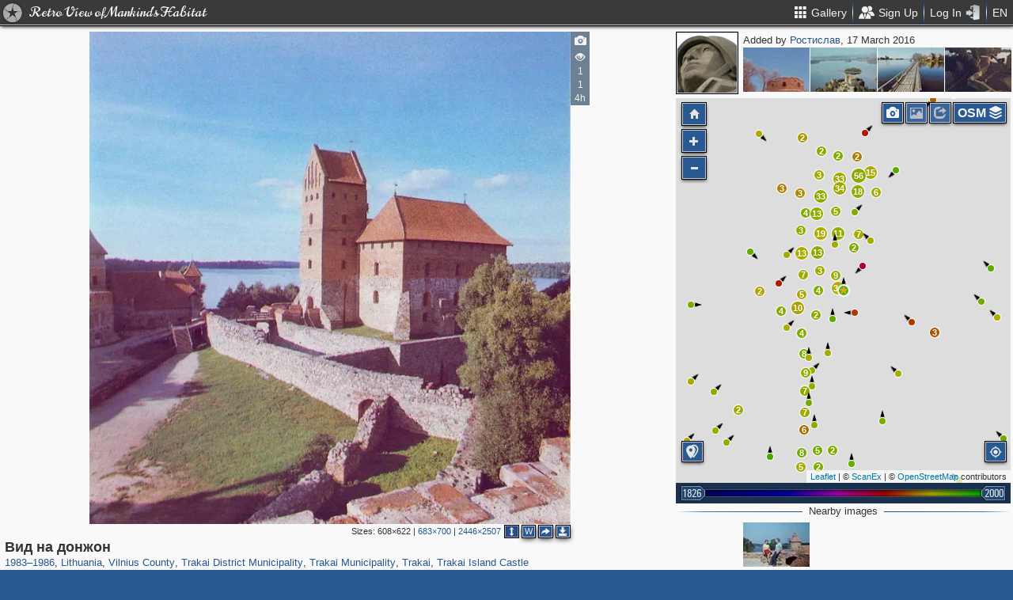

--- FILE ---
content_type: text/html; charset=utf-8
request_url: https://pastvu.com/p/439133
body_size: 2166
content:
<!DOCTYPE html><html><head lang="en" prefix="og: http://ogp.me/ns#"><meta http-equiv="content-type" content="text/html; charset=utf-8"><meta name="viewport" content="width=768, maximum-scale=1"><meta name="apple-mobile-web-app-capable" content="yes"><meta name="msapplication-tap-highlight" content="no"><meta name="theme-color" content="#285991"><meta property="fb:app_id" content="1471196496518009"><meta property="og:type" content="website"><meta property="og:locale" content="ru_RU"><meta property="og:site_name" content="PastVu"><meta property="og:url" content="https://pastvu.com/p/439133"><meta property="og:title" content="1983—1986 Вид на донжон"><meta property="og:description" content="Trakai Island Castle, Trakai, Trakai Municipality, Trakai District Municipality, Vilnius County, Lithuania"><link rel="image_src" href="https://pastvu.com/_p/a/g/x/h/gxhv3pxap2opdwzeet.jpg"><meta property="og:image" content="https://pastvu.com/_p/a/g/x/h/gxhv3pxap2opdwzeet.jpg"><meta property="og:image:width" content="2446"><meta property="og:image:height" content="2507"><meta name="twitter:card" content="summary_large_image"><meta name="twitter:site" content="@PastVu"><meta name="twitter:title" content="1983—1986 Вид на донжон"><meta name="twitter:description" content="Trakai Island Castle, Trakai, Trakai Municipality, Trakai District Municipality, Vilnius County, Lithuania"><meta name="twitter:image" content="https://pastvu.com/_p/d/g/x/h/gxhv3pxap2opdwzeet.jpg"><noscript><meta http-equiv="refresh" content="0; URL=/p/439133?_nojs=1"></noscript><link rel="prev" href="https://pastvu.com/p/439132"><link rel="next" href="https://pastvu.com/p/439134"><link rel="shortcut icon" href="/favicon.ico"><link rel="icon" sizes="228x228" href="/coast-icon.png"><link rel="apple-touch-icon" sizes="152x152" href="/apple-touch-icon-152x152.png"><link rel="apple-touch-icon" sizes="144x144" href="/apple-touch-icon-144x144.png"><link rel="apple-touch-icon" sizes="120x120" href="/apple-touch-icon-120x120.png"><link rel="apple-touch-icon" sizes="114x114" href="/apple-touch-icon-114x114.png"><link rel="apple-touch-icon" sizes="76x76" href="/apple-touch-icon-76x76.png"><link rel="apple-touch-icon" sizes="72x72" href="/apple-touch-icon-72x72.png"><link rel="apple-touch-icon" sizes="60x60" href="/apple-touch-icon-60x60.png"><link rel="apple-touch-icon" href="/apple-touch-icon.png"><meta name="msapplication-TileColor" content="#214A7A"><meta name="msapplication-TileImage" content="/tileicon.png"><meta name="description" content="Trakai Island Castle, Trakai, Trakai Municipality, Trakai District Municipality, Vilnius County, Lithuania"><title>Вид на донжон</title><script type="text/javascript" src="https://cdn.polyfill.io/v2/polyfill.min.js?features=Intl.~locale.en|always"></script><script type="text/javascript" src="/js/lib/es6-promise.min.js"></script><link rel="stylesheet" href="/style/common.css"><script type="text/javascript">var init={settings:{"lang":"en","hash":"Wd0qJ","publicApiKeys":{"googleMaps":"AIzaSyAK6882sbndnW5ah1GuHwkRF3XSt_I1CTI","yandexMaps":"f73c3161-ccdd-43a9-9add-2e0edb138507"},"analytics":{"trackingID":"G-JTQZBTPJ9M"},"version":"2.0.45-en-7135ece6","docs":{"rulesUrl":"https://docs.pastvu.com/${ lang }/rules","aboutUrl":"https://docs.pastvu.com/${ lang }/about"},"env":"production","locDef":{"lat":-1.0601558700031966,"lng":4.330138191677284,"z":3},"USE_OSM_API":true,"USE_YANDEX_API":true,"REGISTRATION_ALLOWED":true},user:{"regions":[],"regionHome":{"parents":[],"bbox":[166.382943,-0.582078,-64.35549,71.604821],"bboxhome":[-126,24,-66,49.1],"_id":"52892adbac61c1ab6b000014","title_local":"США","title_en":"USA","cid":2,"center":[-100,40]},"settings":{"subscr_auto_reply":true,"subscr_throttle":10800000,"r_f_photo_user_gal":true,"r_f_user_gal":true,"r_as_home":false,"photo_show_watermark":false,"photo_watermark_add_sign":true,"photo_disallow_download_origin":false,"photo_filter_type":[1,2],"comment_show_deleted":false,"subscr_disable_noty":false}},photo:{"photo":{"type":1,"cid":439133,"user":{"login":"prostislav1","avatar":"c/w/cw3b0p9w2q.jpg","disp":"Ростислав","ranks":[],"sex":"m"},"file":"g/x/h/gxhv3pxap2opdwzeet.jpg","size":4306924,"s":5,"title":"Вид на донжон","watersignText":"uploaded by prostislav1","ldate":"2016-03-17T16:59:52.602Z","h":2507,"hs":684,"w":2446,"waterh":58,"waterhs":16,"watersignTextApplied":"2016-03-17T17:00:11.596Z","ws":683,"dir":"n","frags":[],"geo":[54.651851,24.933857],"source":"книга &quot;Trakai&quot;, &quot;Издательство &quot;Минтис&quot;, 1986","y":"1983—1986","year":1983,"year2":1986,"cdate":"2016-03-17T17:26:11.200Z","stdate":"2016-03-17T17:26:11.200Z","adate":"2016-03-17T17:26:11.200Z","vdcount":1,"vwcount":1,"vcount":421,"mime":"image/jpeg","r2d":[25.794202527295617,0.9156438518879595],"regions":[{"cid":154,"title_en":"Lithuania","phc":13180,"pac":91,"cc":6614},{"cid":989,"title_en":"Vilnius County","phc":5488,"pac":61,"cc":2860},{"cid":1960,"title_en":"Trakai District Municipality","phc":743,"pac":2,"cc":213},{"cid":3805,"title_en":"Trakai Municipality","phc":727,"pac":2,"cc":185},{"cid":3806,"title_en":"Trakai","phc":724,"pac":2,"cc":185},{"cid":8688,"title_en":"Trakai Island Castle","phc":613,"pac":2,"cc":145}]},"can":{"download":"login"},"forEdit":false}};</script><!-- else--><!--    script(src="https://js.sentry-cdn.com/9584509fc9bc1edf71474b8460b41d65.min.js", crossorigin="anonymous")--></head><body><script type="text/javascript" src="/js/module/appMain.js?__=Wd0qJ"></script><script defer src="https://static.cloudflareinsights.com/beacon.min.js/vcd15cbe7772f49c399c6a5babf22c1241717689176015" integrity="sha512-ZpsOmlRQV6y907TI0dKBHq9Md29nnaEIPlkf84rnaERnq6zvWvPUqr2ft8M1aS28oN72PdrCzSjY4U6VaAw1EQ==" data-cf-beacon='{"version":"2024.11.0","token":"ed4ff6dc1f4d426eae2b3bd7d8a6a0b7","server_timing":{"name":{"cfCacheStatus":true,"cfEdge":true,"cfExtPri":true,"cfL4":true,"cfOrigin":true,"cfSpeedBrain":true},"location_startswith":null}}' crossorigin="anonymous"></script>
</body></html>

--- FILE ---
content_type: text/css
request_url: https://pastvu.com/style/common.css
body_size: 83090
content:
@font-face{font-family:'UCondensed';font-style:normal;font-weight:normal;src:url([data-uri]) format('woff'),url('fonts/ucondensed/UnCo.svg#UniversCondensedMedium') format('svg'),url('fonts/ucondensed/UnCo.ttf') format('truetype'),local('Arial')}@font-face{font-family:'PastvuCursive';font-style:normal;font-weight:400;src:local('Apple Chancery'),local('Norican Regular'),local('Norican-Regular'),url(https://fonts.gstatic.com/s/norican/v4/ob-AVtv2TUOTPponQc3JQALUuEpTyoUstqEm5AMlJo4.woff2) format('woff2'),url(https://fonts.gstatic.com/s/norican/v4/WG5BKl7e-3DIN75Tz4bREg.woff) format('woff');unicode-range:U+0000-00FF,U+0131,U+0152-0153,U+02C6,U+02DA,U+02DC,U+2000-206F,U+2074,U+20AC,U+2212,U+2215,U+E0FF,U+EFFD,U+F000}/*! normalize.css v2.1.3 | MIT License | git.io/normalize */article,aside,details,figcaption,figure,footer,header,hgroup,main,nav,section,summary{display:block}audio,canvas,video{display:inline-block}audio:not([controls]){display:none;height:0}[hidden],template{display:none}html{font-family:sans-serif;-ms-text-size-adjust:100%;-webkit-text-size-adjust:100%}body{margin:0}a{background:transparent}a:focus{outline:thin dotted}a:active,a:hover{outline:0}h1{font-size:2em;margin:.67em 0}abbr[title]{border-bottom:1px dotted}b,strong{font-weight:bold}dfn{font-style:italic}hr{-moz-box-sizing:content-box;box-sizing:content-box;height:0}mark{background:#ff0;color:#000}code,kbd,pre,samp{font-family:monospace, serif;font-size:1em}pre{white-space:pre-wrap}q{quotes:"\201C" "\201D" "\2018" "\2019"}small{font-size:80%}sub,sup{font-size:75%;line-height:0;position:relative;vertical-align:baseline}sup{top:-0.5em}sub{bottom:-0.25em}img{border:0}svg:not(:root){overflow:hidden}figure{margin:0}fieldset{border:1px solid #c0c0c0;margin:0 2px;padding:.35em .625em .75em}legend{border:0;padding:0}button,input,select,textarea{font-family:inherit;font-size:100%;margin:0}button,input{line-height:normal}button,select{text-transform:none}button,html input[type="button"],input[type="reset"],input[type="submit"]{-webkit-appearance:button;cursor:pointer}button[disabled],html input[disabled]{cursor:default}input[type="checkbox"],input[type="radio"]{box-sizing:border-box;padding:0}input[type="search"]{-webkit-appearance:textfield;-moz-box-sizing:content-box;-webkit-box-sizing:content-box;box-sizing:content-box}input[type="search"]::-webkit-search-cancel-button,input[type="search"]::-webkit-search-decoration{-webkit-appearance:none}button::-moz-focus-inner,input::-moz-focus-inner{border:0;padding:0}textarea{overflow:auto;vertical-align:top}table{border-collapse:collapse;border-spacing:0}@media print{*{text-shadow:none !important;color:#000 !important;background:transparent !important;box-shadow:none !important}a,a:visited{text-decoration:underline}a[href]:after{content:" (" attr(href) ")"}abbr[title]:after{content:" (" attr(title) ")"}a[href^="javascript:"]:after,a[href^="#"]:after{content:""}pre,blockquote{border:1px solid #999;page-break-inside:avoid}thead{display:table-header-group}tr,img{page-break-inside:avoid}img{max-width:100% !important}@page{margin:2cm .5cm}p,h2,h3{orphans:3;widows:3}h2,h3{page-break-after:avoid}select{background:#fff !important}.navbar{display:none}.table td,.table th{background-color:#fff !important}.btn>.caret,.dropup>.btn>.caret{border-top-color:#000 !important}.label{border:1px solid #000}.table{border-collapse:collapse !important}.table-bordered th,.table-bordered td{border:1px solid #ddd !important}}*,*:before,*:after{-moz-box-sizing:border-box;box-sizing:border-box}html{font-size:62.5%;-webkit-tap-highlight-color:rgba(0,0,0,0)}body{font-family:Arial,sans-serif;font-size:13px;line-height:1.46153846;color:#333;background-color:#f9f9f9}input,button,select,textarea{font-family:inherit;font-size:inherit;line-height:inherit}a{color:#27578d;text-decoration:none}a:hover,a:focus{color:#3c7ec9;text-decoration:underline}a:focus{outline:thin dotted #555555;outline:5px auto -webkit-focus-ring-color;outline-offset:-2px}img{vertical-align:middle}.img-responsive{display:block;max-width:100%;height:auto}.img-rounded{border-radius:0}.img-thumbnail{padding:4px;line-height:1.46153846;background-color:#f9f9f9;border:1px solid #ddd;border-radius:0;-webkit-transition:all .2s ease-in-out;transition:all .2s ease-in-out;display:inline-block;max-width:100%;height:auto}.img-circle{border-radius:50%}hr{margin-top:19px;margin-bottom:19px;border:0;border-top:1px solid #eee}.sr-only{position:absolute;width:1px;height:1px;margin:-1px;padding:0;overflow:hidden;clip:rect(0, 0, 0, 0);border:0}p{margin:0 0 9.5px}.lead{margin-bottom:19px;font-size:14px;font-weight:200;line-height:1.4}@media (min-width:768px){.lead{font-size:19.5px}}small,.small{font-size:85%}cite{font-style:normal}.text-muted{color:#999}.text-primary{color:#285991}.text-primary:hover{color:#1d4069}.text-warning{color:#c09853}.text-warning:hover{color:#a47e3c}.text-danger{color:#b94a48}.text-danger:hover{color:#953b39}.text-success{color:#468847}.text-success:hover{color:#356635}.text-info{color:#3a87ad}.text-info:hover{color:#2d6987}.text-left{text-align:left}.text-right{text-align:right}.text-center{text-align:center}h1,h2,h3,h4,h5,h6,.h1,.h2,.h3,.h4,.h5,.h6{font-family:Arial,sans-serif;font-weight:500;line-height:1.1;color:inherit}h1 small,h2 small,h3 small,h4 small,h5 small,h6 small,.h1 small,.h2 small,.h3 small,.h4 small,.h5 small,.h6 small,h1 .small,h2 .small,h3 .small,h4 .small,h5 .small,h6 .small,.h1 .small,.h2 .small,.h3 .small,.h4 .small,.h5 .small,.h6 .small{font-weight:normal;line-height:1;color:#999}h1,h2,h3{margin-top:19px;margin-bottom:9.5px}h1 small,h2 small,h3 small,h1 .small,h2 .small,h3 .small{font-size:65%}h4,h5,h6{margin-top:9.5px;margin-bottom:9.5px}h4 small,h5 small,h6 small,h4 .small,h5 .small,h6 .small{font-size:75%}h1,.h1{font-size:33px}h2,.h2{font-size:27px}h3,.h3{font-size:23px}h4,.h4{font-size:17px}h5,.h5{font-size:13px}h6,.h6{font-size:12px}.page-header{padding-bottom:8.5px;margin:38px 0 19px;border-bottom:1px solid #eee}ul,ol{margin-top:0;margin-bottom:9.5px}ul ul,ol ul,ul ol,ol ol{margin-bottom:0}.list-unstyled{padding-left:0;list-style:none}.list-inline{padding-left:0;list-style:none}.list-inline>li{display:inline-block;padding-left:5px;padding-right:5px}.list-inline>li:first-child{padding-left:0}dl{margin-bottom:19px}dt,dd{line-height:1.46153846}dt{font-weight:bold}dd{margin-left:0}@media (min-width:768px){.dl-horizontal dt{float:left;width:160px;clear:left;text-align:right;overflow:hidden;text-overflow:ellipsis;white-space:nowrap}.dl-horizontal dd{margin-left:180px}.dl-horizontal dd:before,.dl-horizontal dd:after{content:" ";display:table}.dl-horizontal dd:after{clear:both}.dl-horizontal dd:before,.dl-horizontal dd:after{content:" ";display:table}.dl-horizontal dd:after{clear:both}}abbr[title],abbr[data-original-title]{cursor:help;border-bottom:1px dotted #999}abbr.initialism{font-size:90%;text-transform:uppercase}blockquote{padding:9.5px 19px;margin:0 0 19px;border-left:5px solid #eee}blockquote p{font-size:16.25px;font-weight:300;line-height:1.25}blockquote p:last-child{margin-bottom:0}blockquote small{display:block;line-height:1.46153846;color:#999}blockquote small:before{content:'\2014 \00A0'}blockquote.pull-right{padding-right:15px;padding-left:0;border-right:5px solid #eee;border-left:0}blockquote.pull-right p,blockquote.pull-right small,blockquote.pull-right .small{text-align:right}blockquote.pull-right small:before,blockquote.pull-right .small:before{content:''}blockquote.pull-right small:after,blockquote.pull-right .small:after{content:'\00A0 \2014'}blockquote:before,blockquote:after{content:""}address{margin-bottom:19px;font-style:normal;line-height:1.46153846}code,kbd,pre,samp{font-family:Monaco,Menlo,Consolas,"Courier New",monospace}code{padding:2px 4px;font-size:90%;color:#c7254e;background-color:#f9f2f4;white-space:nowrap;border-radius:0}pre{display:block;padding:9px;margin:0 0 9.5px;font-size:12px;line-height:1.46153846;word-break:break-all;word-wrap:break-word;color:#333;background-color:#f5f5f5;border:1px solid #ccc;border-radius:0}pre code{padding:0;font-size:inherit;color:inherit;white-space:pre-wrap;background-color:transparent;border-radius:0}.pre-scrollable{max-height:340px;overflow-y:scroll}.container{margin-right:auto;margin-left:auto;padding-left:0;padding-right:0}.container:before,.container:after{content:" ";display:table}.container:after{clear:both}.container:before,.container:after{content:" ";display:table}.container:after{clear:both}.row{margin-left:0;margin-right:0}.row:before,.row:after{content:" ";display:table}.row:after{clear:both}.row:before,.row:after{content:" ";display:table}.row:after{clear:both}.col-xs-1,.col-sm-1,.col-md-1,.col-lg-1,.col-xs-2,.col-sm-2,.col-md-2,.col-lg-2,.col-xs-3,.col-sm-3,.col-md-3,.col-lg-3,.col-xs-4,.col-sm-4,.col-md-4,.col-lg-4,.col-xs-5,.col-sm-5,.col-md-5,.col-lg-5,.col-xs-6,.col-sm-6,.col-md-6,.col-lg-6,.col-xs-7,.col-sm-7,.col-md-7,.col-lg-7,.col-xs-8,.col-sm-8,.col-md-8,.col-lg-8,.col-xs-9,.col-sm-9,.col-md-9,.col-lg-9,.col-xs-10,.col-sm-10,.col-md-10,.col-lg-10,.col-xs-11,.col-sm-11,.col-md-11,.col-lg-11,.col-xs-12,.col-sm-12,.col-md-12,.col-lg-12{position:relative;min-height:1px;padding-left:0;padding-right:0}.col-xs-1,.col-xs-2,.col-xs-3,.col-xs-4,.col-xs-5,.col-xs-6,.col-xs-7,.col-xs-8,.col-xs-9,.col-xs-10,.col-xs-11{float:left}.col-xs-12{width:100%}.col-xs-11{width:91.66666667%}.col-xs-10{width:83.33333333%}.col-xs-9{width:75%}.col-xs-8{width:66.66666667%}.col-xs-7{width:58.33333333%}.col-xs-6{width:50%}.col-xs-5{width:41.66666667%}.col-xs-4{width:33.33333333%}.col-xs-3{width:25%}.col-xs-2{width:16.66666667%}.col-xs-1{width:8.33333333%}.col-xs-pull-12{right:100%}.col-xs-pull-11{right:91.66666667%}.col-xs-pull-10{right:83.33333333%}.col-xs-pull-9{right:75%}.col-xs-pull-8{right:66.66666667%}.col-xs-pull-7{right:58.33333333%}.col-xs-pull-6{right:50%}.col-xs-pull-5{right:41.66666667%}.col-xs-pull-4{right:33.33333333%}.col-xs-pull-3{right:25%}.col-xs-pull-2{right:16.66666667%}.col-xs-pull-1{right:8.33333333%}.col-xs-push-12{left:100%}.col-xs-push-11{left:91.66666667%}.col-xs-push-10{left:83.33333333%}.col-xs-push-9{left:75%}.col-xs-push-8{left:66.66666667%}.col-xs-push-7{left:58.33333333%}.col-xs-push-6{left:50%}.col-xs-push-5{left:41.66666667%}.col-xs-push-4{left:33.33333333%}.col-xs-push-3{left:25%}.col-xs-push-2{left:16.66666667%}.col-xs-push-1{left:8.33333333%}.col-xs-offset-12{margin-left:100%}.col-xs-offset-11{margin-left:91.66666667%}.col-xs-offset-10{margin-left:83.33333333%}.col-xs-offset-9{margin-left:75%}.col-xs-offset-8{margin-left:66.66666667%}.col-xs-offset-7{margin-left:58.33333333%}.col-xs-offset-6{margin-left:50%}.col-xs-offset-5{margin-left:41.66666667%}.col-xs-offset-4{margin-left:33.33333333%}.col-xs-offset-3{margin-left:25%}.col-xs-offset-2{margin-left:16.66666667%}.col-xs-offset-1{margin-left:8.33333333%}@media (min-width:768px){.container{width:720px}.col-sm-1,.col-sm-2,.col-sm-3,.col-sm-4,.col-sm-5,.col-sm-6,.col-sm-7,.col-sm-8,.col-sm-9,.col-sm-10,.col-sm-11{float:left}.col-sm-12{width:100%}.col-sm-11{width:91.66666667%}.col-sm-10{width:83.33333333%}.col-sm-9{width:75%}.col-sm-8{width:66.66666667%}.col-sm-7{width:58.33333333%}.col-sm-6{width:50%}.col-sm-5{width:41.66666667%}.col-sm-4{width:33.33333333%}.col-sm-3{width:25%}.col-sm-2{width:16.66666667%}.col-sm-1{width:8.33333333%}.col-sm-pull-12{right:100%}.col-sm-pull-11{right:91.66666667%}.col-sm-pull-10{right:83.33333333%}.col-sm-pull-9{right:75%}.col-sm-pull-8{right:66.66666667%}.col-sm-pull-7{right:58.33333333%}.col-sm-pull-6{right:50%}.col-sm-pull-5{right:41.66666667%}.col-sm-pull-4{right:33.33333333%}.col-sm-pull-3{right:25%}.col-sm-pull-2{right:16.66666667%}.col-sm-pull-1{right:8.33333333%}.col-sm-push-12{left:100%}.col-sm-push-11{left:91.66666667%}.col-sm-push-10{left:83.33333333%}.col-sm-push-9{left:75%}.col-sm-push-8{left:66.66666667%}.col-sm-push-7{left:58.33333333%}.col-sm-push-6{left:50%}.col-sm-push-5{left:41.66666667%}.col-sm-push-4{left:33.33333333%}.col-sm-push-3{left:25%}.col-sm-push-2{left:16.66666667%}.col-sm-push-1{left:8.33333333%}.col-sm-offset-12{margin-left:100%}.col-sm-offset-11{margin-left:91.66666667%}.col-sm-offset-10{margin-left:83.33333333%}.col-sm-offset-9{margin-left:75%}.col-sm-offset-8{margin-left:66.66666667%}.col-sm-offset-7{margin-left:58.33333333%}.col-sm-offset-6{margin-left:50%}.col-sm-offset-5{margin-left:41.66666667%}.col-sm-offset-4{margin-left:33.33333333%}.col-sm-offset-3{margin-left:25%}.col-sm-offset-2{margin-left:16.66666667%}.col-sm-offset-1{margin-left:8.33333333%}}@media (min-width:992px){.container{width:940px}.col-md-1,.col-md-2,.col-md-3,.col-md-4,.col-md-5,.col-md-6,.col-md-7,.col-md-8,.col-md-9,.col-md-10,.col-md-11{float:left}.col-md-12{width:100%}.col-md-11{width:91.66666667%}.col-md-10{width:83.33333333%}.col-md-9{width:75%}.col-md-8{width:66.66666667%}.col-md-7{width:58.33333333%}.col-md-6{width:50%}.col-md-5{width:41.66666667%}.col-md-4{width:33.33333333%}.col-md-3{width:25%}.col-md-2{width:16.66666667%}.col-md-1{width:8.33333333%}.col-md-pull-12{right:100%}.col-md-pull-11{right:91.66666667%}.col-md-pull-10{right:83.33333333%}.col-md-pull-9{right:75%}.col-md-pull-8{right:66.66666667%}.col-md-pull-7{right:58.33333333%}.col-md-pull-6{right:50%}.col-md-pull-5{right:41.66666667%}.col-md-pull-4{right:33.33333333%}.col-md-pull-3{right:25%}.col-md-pull-2{right:16.66666667%}.col-md-pull-1{right:8.33333333%}.col-md-push-12{left:100%}.col-md-push-11{left:91.66666667%}.col-md-push-10{left:83.33333333%}.col-md-push-9{left:75%}.col-md-push-8{left:66.66666667%}.col-md-push-7{left:58.33333333%}.col-md-push-6{left:50%}.col-md-push-5{left:41.66666667%}.col-md-push-4{left:33.33333333%}.col-md-push-3{left:25%}.col-md-push-2{left:16.66666667%}.col-md-push-1{left:8.33333333%}.col-md-offset-12{margin-left:100%}.col-md-offset-11{margin-left:91.66666667%}.col-md-offset-10{margin-left:83.33333333%}.col-md-offset-9{margin-left:75%}.col-md-offset-8{margin-left:66.66666667%}.col-md-offset-7{margin-left:58.33333333%}.col-md-offset-6{margin-left:50%}.col-md-offset-5{margin-left:41.66666667%}.col-md-offset-4{margin-left:33.33333333%}.col-md-offset-3{margin-left:25%}.col-md-offset-2{margin-left:16.66666667%}.col-md-offset-1{margin-left:8.33333333%}}@media (min-width:1200px){.container{width:1140px}.col-lg-1,.col-lg-2,.col-lg-3,.col-lg-4,.col-lg-5,.col-lg-6,.col-lg-7,.col-lg-8,.col-lg-9,.col-lg-10,.col-lg-11{float:left}.col-lg-12{width:100%}.col-lg-11{width:91.66666667%}.col-lg-10{width:83.33333333%}.col-lg-9{width:75%}.col-lg-8{width:66.66666667%}.col-lg-7{width:58.33333333%}.col-lg-6{width:50%}.col-lg-5{width:41.66666667%}.col-lg-4{width:33.33333333%}.col-lg-3{width:25%}.col-lg-2{width:16.66666667%}.col-lg-1{width:8.33333333%}.col-lg-pull-12{right:100%}.col-lg-pull-11{right:91.66666667%}.col-lg-pull-10{right:83.33333333%}.col-lg-pull-9{right:75%}.col-lg-pull-8{right:66.66666667%}.col-lg-pull-7{right:58.33333333%}.col-lg-pull-6{right:50%}.col-lg-pull-5{right:41.66666667%}.col-lg-pull-4{right:33.33333333%}.col-lg-pull-3{right:25%}.col-lg-pull-2{right:16.66666667%}.col-lg-pull-1{right:8.33333333%}.col-lg-push-12{left:100%}.col-lg-push-11{left:91.66666667%}.col-lg-push-10{left:83.33333333%}.col-lg-push-9{left:75%}.col-lg-push-8{left:66.66666667%}.col-lg-push-7{left:58.33333333%}.col-lg-push-6{left:50%}.col-lg-push-5{left:41.66666667%}.col-lg-push-4{left:33.33333333%}.col-lg-push-3{left:25%}.col-lg-push-2{left:16.66666667%}.col-lg-push-1{left:8.33333333%}.col-lg-offset-12{margin-left:100%}.col-lg-offset-11{margin-left:91.66666667%}.col-lg-offset-10{margin-left:83.33333333%}.col-lg-offset-9{margin-left:75%}.col-lg-offset-8{margin-left:66.66666667%}.col-lg-offset-7{margin-left:58.33333333%}.col-lg-offset-6{margin-left:50%}.col-lg-offset-5{margin-left:41.66666667%}.col-lg-offset-4{margin-left:33.33333333%}.col-lg-offset-3{margin-left:25%}.col-lg-offset-2{margin-left:16.66666667%}.col-lg-offset-1{margin-left:8.33333333%}}table{max-width:100%;background-color:transparent}th{text-align:left}.table{width:100%;margin-bottom:19px}.table>thead>tr>th,.table>tbody>tr>th,.table>tfoot>tr>th,.table>thead>tr>td,.table>tbody>tr>td,.table>tfoot>tr>td{padding:8px;line-height:1.46153846;vertical-align:top;border-top:1px solid #ddd}.table>thead>tr>th{vertical-align:bottom;border-bottom:2px solid #ddd}.table>caption+thead>tr:first-child>th,.table>colgroup+thead>tr:first-child>th,.table>thead:first-child>tr:first-child>th,.table>caption+thead>tr:first-child>td,.table>colgroup+thead>tr:first-child>td,.table>thead:first-child>tr:first-child>td{border-top:0}.table>tbody+tbody{border-top:2px solid #ddd}.table .table{background-color:#f9f9f9}.table-condensed>thead>tr>th,.table-condensed>tbody>tr>th,.table-condensed>tfoot>tr>th,.table-condensed>thead>tr>td,.table-condensed>tbody>tr>td,.table-condensed>tfoot>tr>td{padding:5px}.table-bordered{border:1px solid #ddd}.table-bordered>thead>tr>th,.table-bordered>tbody>tr>th,.table-bordered>tfoot>tr>th,.table-bordered>thead>tr>td,.table-bordered>tbody>tr>td,.table-bordered>tfoot>tr>td{border:1px solid #ddd}.table-bordered>thead>tr>th,.table-bordered>thead>tr>td{border-bottom-width:2px}.table-striped>tbody>tr:nth-child(odd)>td,.table-striped>tbody>tr:nth-child(odd)>th{background-color:#f9f9f9}.table-hover>tbody>tr:hover>td,.table-hover>tbody>tr:hover>th{background-color:#f5f5f5}table col[class*="col-"]{float:none;display:table-column}table td[class*="col-"],table th[class*="col-"]{float:none;display:table-cell}.table>thead>tr>td.active,.table>tbody>tr>td.active,.table>tfoot>tr>td.active,.table>thead>tr>th.active,.table>tbody>tr>th.active,.table>tfoot>tr>th.active,.table>thead>tr.active>td,.table>tbody>tr.active>td,.table>tfoot>tr.active>td,.table>thead>tr.active>th,.table>tbody>tr.active>th,.table>tfoot>tr.active>th{background-color:#f5f5f5}.table>thead>tr>td.success,.table>tbody>tr>td.success,.table>tfoot>tr>td.success,.table>thead>tr>th.success,.table>tbody>tr>th.success,.table>tfoot>tr>th.success,.table>thead>tr.success>td,.table>tbody>tr.success>td,.table>tfoot>tr.success>td,.table>thead>tr.success>th,.table>tbody>tr.success>th,.table>tfoot>tr.success>th{background-color:#dff0d8}.table-hover>tbody>tr>td.success:hover,.table-hover>tbody>tr>th.success:hover,.table-hover>tbody>tr.success:hover>td,.table-hover>tbody>tr.success:hover>th{background-color:#d0e9c6}.table>thead>tr>td.danger,.table>tbody>tr>td.danger,.table>tfoot>tr>td.danger,.table>thead>tr>th.danger,.table>tbody>tr>th.danger,.table>tfoot>tr>th.danger,.table>thead>tr.danger>td,.table>tbody>tr.danger>td,.table>tfoot>tr.danger>td,.table>thead>tr.danger>th,.table>tbody>tr.danger>th,.table>tfoot>tr.danger>th{background-color:#f2dede}.table-hover>tbody>tr>td.danger:hover,.table-hover>tbody>tr>th.danger:hover,.table-hover>tbody>tr.danger:hover>td,.table-hover>tbody>tr.danger:hover>th{background-color:#ebcccc}.table>thead>tr>td.warning,.table>tbody>tr>td.warning,.table>tfoot>tr>td.warning,.table>thead>tr>th.warning,.table>tbody>tr>th.warning,.table>tfoot>tr>th.warning,.table>thead>tr.warning>td,.table>tbody>tr.warning>td,.table>tfoot>tr.warning>td,.table>thead>tr.warning>th,.table>tbody>tr.warning>th,.table>tfoot>tr.warning>th{background-color:#fcf8e3}.table-hover>tbody>tr>td.warning:hover,.table-hover>tbody>tr>th.warning:hover,.table-hover>tbody>tr.warning:hover>td,.table-hover>tbody>tr.warning:hover>th{background-color:#faf2cc}@media (max-width:767px){.table-responsive{width:100%;margin-bottom:14.25px;overflow-y:hidden;overflow-x:scroll;-ms-overflow-style:-ms-autohiding-scrollbar;border:1px solid #ddd;-webkit-overflow-scrolling:touch}.table-responsive>.table{margin-bottom:0}.table-responsive>.table>thead>tr>th,.table-responsive>.table>tbody>tr>th,.table-responsive>.table>tfoot>tr>th,.table-responsive>.table>thead>tr>td,.table-responsive>.table>tbody>tr>td,.table-responsive>.table>tfoot>tr>td{white-space:nowrap}.table-responsive>.table-bordered{border:0}.table-responsive>.table-bordered>thead>tr>th:first-child,.table-responsive>.table-bordered>tbody>tr>th:first-child,.table-responsive>.table-bordered>tfoot>tr>th:first-child,.table-responsive>.table-bordered>thead>tr>td:first-child,.table-responsive>.table-bordered>tbody>tr>td:first-child,.table-responsive>.table-bordered>tfoot>tr>td:first-child{border-left:0}.table-responsive>.table-bordered>thead>tr>th:last-child,.table-responsive>.table-bordered>tbody>tr>th:last-child,.table-responsive>.table-bordered>tfoot>tr>th:last-child,.table-responsive>.table-bordered>thead>tr>td:last-child,.table-responsive>.table-bordered>tbody>tr>td:last-child,.table-responsive>.table-bordered>tfoot>tr>td:last-child{border-right:0}.table-responsive>.table-bordered>tbody>tr:last-child>th,.table-responsive>.table-bordered>tfoot>tr:last-child>th,.table-responsive>.table-bordered>tbody>tr:last-child>td,.table-responsive>.table-bordered>tfoot>tr:last-child>td{border-bottom:0}}fieldset{padding:0;margin:0;border:0}legend{display:block;width:100%;padding:0;margin-bottom:19px;font-size:19.5px;line-height:inherit;color:#333;border:0;border-bottom:1px solid #e5e5e5}label{display:inline-block;margin-bottom:5px;font-weight:bold}input[type="search"]{-moz-box-sizing:border-box;box-sizing:border-box}input[type="radio"],input[type="checkbox"]{margin:4px 0 0;margin-top:1px \9;line-height:normal}input[type="file"]{display:block}select[multiple],select[size]{height:auto}select optgroup{font-size:inherit;font-style:inherit;font-family:inherit}input[type="file"]:focus,input[type="radio"]:focus,input[type="checkbox"]:focus{outline:thin dotted #555555;outline:5px auto -webkit-focus-ring-color;outline-offset:-2px}input[type="number"]::-webkit-outer-spin-button,input[type="number"]::-webkit-inner-spin-button{height:auto}output{display:block;padding-top:3px;font-size:13px;line-height:1.46153846;color:#555;vertical-align:middle}.form-control:-moz-placeholder{color:#999;font-style:normal}.form-control::-moz-placeholder{color:#999;font-style:normal}.form-control:-ms-input-placeholder{color:#999;font-style:normal}.form-control::-webkit-input-placeholder{color:#999;font-style:normal}.form-control{display:block;width:100%;height:25px;padding:2px 9px;font-size:13px;line-height:1.46153846;color:#555;vertical-align:middle;background-color:#fff;background-image:none;border:1px solid #ccc;border-radius:0;box-shadow:inset 0 1px 1px rgba(0,0,0,0.075);-webkit-transition:border-color ease-in-out .15s, box-shadow ease-in-out .15s;transition:border-color ease-in-out .15s, box-shadow ease-in-out .15s}.form-control:focus{border-color:#66afe9;outline:0;box-shadow:inset 0 1px 1px rgba(0,0,0,.075), 0 0 8px rgba(102, 175, 233, 0.6)}.form-control[disabled],.form-control[readonly],fieldset[disabled] .form-control{cursor:not-allowed;background-color:#eee}textarea.form-control{height:auto}.form-group{margin-bottom:15px}.radio,.checkbox{display:block;min-height:19px;margin-top:10px;margin-bottom:10px;padding-left:20px;vertical-align:middle}.radio label,.checkbox label{display:inline;margin-bottom:0;font-weight:normal;cursor:pointer}.radio input[type="radio"],.radio-inline input[type="radio"],.checkbox input[type="checkbox"],.checkbox-inline input[type="checkbox"]{float:left;margin-left:-20px}.radio+.radio,.checkbox+.checkbox{margin-top:-5px}.radio-inline,.checkbox-inline{display:inline-block;padding-left:20px;margin-bottom:0;vertical-align:middle;font-weight:normal;cursor:pointer}.radio-inline+.radio-inline,.checkbox-inline+.checkbox-inline{margin-top:0;margin-left:10px}input[type="radio"][disabled],input[type="checkbox"][disabled],.radio[disabled],.radio-inline[disabled],.checkbox[disabled],.checkbox-inline[disabled],fieldset[disabled] input[type="radio"],fieldset[disabled] input[type="checkbox"],fieldset[disabled] .radio,fieldset[disabled] .radio-inline,fieldset[disabled] .checkbox,fieldset[disabled] .checkbox-inline{cursor:not-allowed}.input-sm{height:22px;padding:1px 6px;font-size:12px;line-height:1.5;border-radius:0}select.input-sm{height:22px;line-height:22px}textarea.input-sm{height:auto}.input-lg{height:36px;padding:6px 12px;font-size:17px;line-height:1.33;border-radius:0}select.input-lg{height:36px;line-height:36px}textarea.input-lg{height:auto}.has-warning .help-block,.has-warning .control-label,.has-warning .radio,.has-warning .checkbox,.has-warning .radio-inline,.has-warning .checkbox-inline{color:#c09853}.has-warning .form-control{border-color:#c09853;box-shadow:inset 0 1px 1px rgba(0,0,0,0.075)}.has-warning .form-control:focus{border-color:#a47e3c;box-shadow:inset 0 1px 1px rgba(0,0,0,0.075),0 0 6px #dbc59e}.has-warning .input-group-addon{color:#c09853;border-color:#c09853;background-color:#fcf8e3}.has-error .help-block,.has-error .control-label,.has-error .radio,.has-error .checkbox,.has-error .radio-inline,.has-error .checkbox-inline{color:#b94a48}.has-error .form-control{border-color:#b94a48;box-shadow:inset 0 1px 1px rgba(0,0,0,0.075)}.has-error .form-control:focus{border-color:#953b39;box-shadow:inset 0 1px 1px rgba(0,0,0,0.075),0 0 6px #d59392}.has-error .input-group-addon{color:#b94a48;border-color:#b94a48;background-color:#f2dede}.has-success .help-block,.has-success .control-label,.has-success .radio,.has-success .checkbox,.has-success .radio-inline,.has-success .checkbox-inline{color:#468847}.has-success .form-control{border-color:#468847;box-shadow:inset 0 1px 1px rgba(0,0,0,0.075)}.has-success .form-control:focus{border-color:#356635;box-shadow:inset 0 1px 1px rgba(0,0,0,0.075),0 0 6px #7aba7b}.has-success .input-group-addon{color:#468847;border-color:#468847;background-color:#dff0d8}.form-control-static{margin-bottom:0}.help-block{display:block;margin-top:5px;margin-bottom:10px;color:#737373}@media (min-width:768px){.form-inline .form-group{display:inline-block;margin-bottom:0;vertical-align:middle}.form-inline .form-control{display:inline-block}.form-inline .radio,.form-inline .checkbox{display:inline-block;margin-top:0;margin-bottom:0;padding-left:0}.form-inline .radio input[type="radio"],.form-inline .checkbox input[type="checkbox"]{float:none;margin-left:0}}.form-horizontal .control-label,.form-horizontal .radio,.form-horizontal .checkbox,.form-horizontal .radio-inline,.form-horizontal .checkbox-inline{margin-top:0;margin-bottom:0;padding-top:3px}.form-horizontal .form-group{margin-left:0;margin-right:0}.form-horizontal .form-group:before,.form-horizontal .form-group:after{content:" ";display:table}.form-horizontal .form-group:after{clear:both}.form-horizontal .form-group:before,.form-horizontal .form-group:after{content:" ";display:table}.form-horizontal .form-group:after{clear:both}.form-horizontal .form-control-static{padding-top:3px}@media (min-width:768px){.form-horizontal .control-label{text-align:right}}.btn{display:inline-block;margin-right:4px;margin-bottom:0;font-weight:normal;text-align:center;vertical-align:middle;cursor:pointer;background-image:none;border:1px solid transparent;white-space:nowrap;padding:2px 9px;font-size:13px;line-height:1.46153846;box-shadow:0 0 0 1px #000, 0 2px 6px 0 #222;-webkit-user-select:none;-moz-user-select:none;-ms-user-select:none;-o-user-select:none;user-select:none}.btn:focus{outline:thin dotted #555555;outline:5px auto -webkit-focus-ring-color;outline-offset:-2px}.btn:hover,.btn:focus{color:#333;text-decoration:none}.btn:active,.btn.active{outline:0;background-image:none;box-shadow:0 0 0 1px #000, 0 0 0 0 #222, 0 1px 4px -2px #000 inset}.btn.disabled,.btn[disabled],fieldset[disabled] .btn{cursor:not-allowed;pointer-events:none;opacity:.65;filter:alpha(opacity=65);box-shadow:0 0 0 1px #000}.btn-default{margin-right:0;box-shadow:none;color:#333;background-color:#fff;border-color:#ccc;border-color:transparent}.btn-default:hover,.btn-default:focus,.btn-default:active,.btn-default.active,.open .dropdown-toggle.btn-default{color:#fff;background-color:#fff}.btn-default:active,.btn-default.active,.open .dropdown-toggle.btn-default{background-image:none;border-color:#a6a6a6}.btn-default.disabled,.btn-default[disabled],fieldset[disabled] .btn-default,.btn-default.disabled:hover,.btn-default[disabled]:hover,fieldset[disabled] .btn-default:hover,.btn-default.disabled:focus,.btn-default[disabled]:focus,fieldset[disabled] .btn-default:focus,.btn-default.disabled:active,.btn-default[disabled]:active,fieldset[disabled] .btn-default:active,.btn-default.disabled.active,.btn-default[disabled].active,fieldset[disabled] .btn-default.active{background-color:#d9d9d9;border-color:#ccc}.btn-default:hover,.btn-default:focus{color:#333}.btn-default:active,.btn-default.active{box-shadow:none}.btn-primary{color:#f2f2f2;background-color:#285991;border-color:#C3C7DD}.btn-primary:hover,.btn-primary:focus,.btn-primary:active,.btn-primary.active,.open .dropdown-toggle.btn-primary{color:#fff;background-color:#285091}.btn-primary:active,.btn-primary.active,.open .dropdown-toggle.btn-primary{background-image:none;border-color:#9299c1}.btn-primary.disabled,.btn-primary[disabled],fieldset[disabled] .btn-primary,.btn-primary.disabled:hover,.btn-primary[disabled]:hover,fieldset[disabled] .btn-primary:hover,.btn-primary.disabled:focus,.btn-primary[disabled]:focus,fieldset[disabled] .btn-primary:focus,.btn-primary.disabled:active,.btn-primary[disabled]:active,fieldset[disabled] .btn-primary:active,.btn-primary.disabled.active,.btn-primary[disabled].active,fieldset[disabled] .btn-primary.active{background-color:#173455;border-color:#C3C7DD}.btn-warning{color:#f2f2f2;background-color:#E99100;border-color:#C3C7DD}.btn-warning:hover,.btn-warning:focus,.btn-warning:active,.btn-warning.active,.open .dropdown-toggle.btn-warning{color:#fff;background-color:#e9a400}.btn-warning:active,.btn-warning.active,.open .dropdown-toggle.btn-warning{background-image:none;border-color:#9299c1}.btn-warning.disabled,.btn-warning[disabled],fieldset[disabled] .btn-warning,.btn-warning.disabled:hover,.btn-warning[disabled]:hover,fieldset[disabled] .btn-warning:hover,.btn-warning.disabled:focus,.btn-warning[disabled]:focus,fieldset[disabled] .btn-warning:focus,.btn-warning.disabled:active,.btn-warning[disabled]:active,fieldset[disabled] .btn-warning:active,.btn-warning.disabled.active,.btn-warning[disabled].active,fieldset[disabled] .btn-warning.active{background-color:#9d6100;border-color:#C3C7DD}.btn-danger{color:#f2f2f2;background-color:#D12A14;border-color:#C3C7DD}.btn-danger:hover,.btn-danger:focus,.btn-danger:active,.btn-danger.active,.open .dropdown-toggle.btn-danger{color:#fff;background-color:#d13a14}.btn-danger:active,.btn-danger.active,.open .dropdown-toggle.btn-danger{background-image:none;border-color:#9299c1}.btn-danger.disabled,.btn-danger[disabled],fieldset[disabled] .btn-danger,.btn-danger.disabled:hover,.btn-danger[disabled]:hover,fieldset[disabled] .btn-danger:hover,.btn-danger.disabled:focus,.btn-danger[disabled]:focus,fieldset[disabled] .btn-danger:focus,.btn-danger.disabled:active,.btn-danger[disabled]:active,fieldset[disabled] .btn-danger:active,.btn-danger.disabled.active,.btn-danger[disabled].active,fieldset[disabled] .btn-danger.active{background-color:#8b1c0d;border-color:#C3C7DD}.btn-success{color:#f2f2f2;background-color:#439B43;border-color:#C3C7DD}.btn-success:hover,.btn-success:focus,.btn-success:active,.btn-success.active,.open .dropdown-toggle.btn-success{color:#fff;background-color:#439b4a}.btn-success:active,.btn-success.active,.open .dropdown-toggle.btn-success{background-image:none;border-color:#9299c1}.btn-success.disabled,.btn-success[disabled],fieldset[disabled] .btn-success,.btn-success.disabled:hover,.btn-success[disabled]:hover,fieldset[disabled] .btn-success:hover,.btn-success.disabled:focus,.btn-success[disabled]:focus,fieldset[disabled] .btn-success:focus,.btn-success.disabled:active,.btn-success[disabled]:active,fieldset[disabled] .btn-success:active,.btn-success.disabled.active,.btn-success[disabled].active,fieldset[disabled] .btn-success.active{background-color:#2c662c;border-color:#C3C7DD}.btn-info{color:#f2f2f2;background-color:#2F96B4;border-color:#C3C7DD}.btn-info:hover,.btn-info:focus,.btn-info:active,.btn-info.active,.open .dropdown-toggle.btn-info{color:#fff;background-color:#2f8bb4}.btn-info:active,.btn-info.active,.open .dropdown-toggle.btn-info{background-image:none;border-color:#9299c1}.btn-info.disabled,.btn-info[disabled],fieldset[disabled] .btn-info,.btn-info.disabled:hover,.btn-info[disabled]:hover,fieldset[disabled] .btn-info:hover,.btn-info.disabled:focus,.btn-info[disabled]:focus,fieldset[disabled] .btn-info:focus,.btn-info.disabled:active,.btn-info[disabled]:active,fieldset[disabled] .btn-info:active,.btn-info.disabled.active,.btn-info[disabled].active,fieldset[disabled] .btn-info.active{background-color:#1f6377;border-color:#C3C7DD}.btn-link{color:#27578d;font-weight:normal;cursor:pointer;border-radius:0}.btn-link,.btn-link:active,.btn-link[disabled],fieldset[disabled] .btn-link{background-color:transparent;box-shadow:none}.btn-link,.btn-link:hover,.btn-link:focus,.btn-link:active{border-color:transparent}.btn-link:hover,.btn-link:focus{color:#3c7ec9;text-decoration:underline;background-color:transparent}.btn-link[disabled]:hover,fieldset[disabled] .btn-link:hover,.btn-link[disabled]:focus,fieldset[disabled] .btn-link:focus{color:#999;text-decoration:none}.btn-lg{padding:6px 12px;font-size:17px;line-height:1.33}.btn-sm,.btn-xs{padding:1px 6px;font-size:12px;line-height:1.5}.btn-xs{padding:0px 5px}.btn-xxs{padding:0 2px;font-size:11px;line-height:1}.btn-block{display:block;width:100%;padding-left:0;padding-right:0}.btn-block+.btn-block{margin-top:5px}input[type="submit"].btn-block,input[type="reset"].btn-block,input[type="button"].btn-block{width:100%}.fade{opacity:0;-webkit-transition:opacity .15s linear;transition:opacity .15s linear}.fade.in{opacity:1}.collapse{display:none}.collapse.in{display:block}.collapsing{position:relative;height:0;overflow:hidden;-webkit-transition:height .35s ease;transition:height .35s ease}@font-face{font-family:'Glyphicons Halflings';src:url([data-uri]) format('woff'),url('/style/bs/fonts/glyphicons-halflings-regular.ttf') format('truetype'),url('/style/bs/fonts/glyphicons-halflings-regular.svg#glyphicons_halflingsregular') format('svg')}.glyphicon{position:relative;top:1px;display:inline-block;font-family:'Glyphicons Halflings';font-style:normal;font-weight:normal;line-height:1;-webkit-font-smoothing:antialiased;-moz-osx-font-smoothing:grayscale}.glyphicon:empty{width:1em}.glyphicon-asterisk:before{content:"\2a"}.glyphicon-plus:before{content:"\2b"}.glyphicon-euro:before{content:"\20ac"}.glyphicon-minus:before{content:"\2212"}.glyphicon-cloud:before{content:"\2601"}.glyphicon-envelope:before{content:"\2709"}.glyphicon-pencil:before{content:"\270f"}.glyphicon-glass:before{content:"\e001"}.glyphicon-music:before{content:"\e002"}.glyphicon-search:before{content:"\e003"}.glyphicon-heart:before{content:"\e005"}.glyphicon-star:before{content:"\e006"}.glyphicon-star-empty:before{content:"\e007"}.glyphicon-user:before{content:"\e008"}.glyphicon-film:before{content:"\e009"}.glyphicon-th-large:before{content:"\e010"}.glyphicon-th:before{content:"\e011"}.glyphicon-th-list:before{content:"\e012"}.glyphicon-ok:before{content:"\e013"}.glyphicon-remove:before{content:"\e014"}.glyphicon-zoom-in:before{content:"\e015"}.glyphicon-zoom-out:before{content:"\e016"}.glyphicon-off:before{content:"\e017"}.glyphicon-signal:before{content:"\e018"}.glyphicon-cog:before{content:"\e019"}.glyphicon-trash:before{content:"\e020"}.glyphicon-home:before{content:"\e021"}.glyphicon-file:before{content:"\e022"}.glyphicon-time:before{content:"\e023"}.glyphicon-road:before{content:"\e024"}.glyphicon-download-alt:before{content:"\e025"}.glyphicon-download:before{content:"\e026"}.glyphicon-upload:before{content:"\e027"}.glyphicon-inbox:before{content:"\e028"}.glyphicon-play-circle:before{content:"\e029"}.glyphicon-repeat:before{content:"\e030"}.glyphicon-refresh:before{content:"\e031"}.glyphicon-list-alt:before{content:"\e032"}.glyphicon-lock:before{content:"\e033"}.glyphicon-flag:before{content:"\e034"}.glyphicon-headphones:before{content:"\e035"}.glyphicon-volume-off:before{content:"\e036"}.glyphicon-volume-down:before{content:"\e037"}.glyphicon-volume-up:before{content:"\e038"}.glyphicon-qrcode:before{content:"\e039"}.glyphicon-barcode:before{content:"\e040"}.glyphicon-tag:before{content:"\e041"}.glyphicon-tags:before{content:"\e042"}.glyphicon-book:before{content:"\e043"}.glyphicon-bookmark:before{content:"\e044"}.glyphicon-print:before{content:"\e045"}.glyphicon-camera:before{content:"\e046"}.glyphicon-font:before{content:"\e047"}.glyphicon-bold:before{content:"\e048"}.glyphicon-italic:before{content:"\e049"}.glyphicon-text-height:before{content:"\e050"}.glyphicon-text-width:before{content:"\e051"}.glyphicon-align-left:before{content:"\e052"}.glyphicon-align-center:before{content:"\e053"}.glyphicon-align-right:before{content:"\e054"}.glyphicon-align-justify:before{content:"\e055"}.glyphicon-list:before{content:"\e056"}.glyphicon-indent-left:before{content:"\e057"}.glyphicon-indent-right:before{content:"\e058"}.glyphicon-facetime-video:before{content:"\e059"}.glyphicon-picture:before{content:"\e060"}.glyphicon-map-marker:before{content:"\e062"}.glyphicon-adjust:before{content:"\e063"}.glyphicon-tint:before{content:"\e064"}.glyphicon-edit:before{content:"\e065"}.glyphicon-share:before{content:"\e066"}.glyphicon-check:before{content:"\e067"}.glyphicon-move:before{content:"\e068"}.glyphicon-step-backward:before{content:"\e069"}.glyphicon-fast-backward:before{content:"\e070"}.glyphicon-backward:before{content:"\e071"}.glyphicon-play:before{content:"\e072"}.glyphicon-pause:before{content:"\e073"}.glyphicon-stop:before{content:"\e074"}.glyphicon-forward:before{content:"\e075"}.glyphicon-fast-forward:before{content:"\e076"}.glyphicon-step-forward:before{content:"\e077"}.glyphicon-eject:before{content:"\e078"}.glyphicon-chevron-left:before{content:"\e079"}.glyphicon-chevron-right:before{content:"\e080"}.glyphicon-plus-sign:before{content:"\e081"}.glyphicon-minus-sign:before{content:"\e082"}.glyphicon-remove-sign:before{content:"\e083"}.glyphicon-ok-sign:before{content:"\e084"}.glyphicon-question-sign:before{content:"\e085"}.glyphicon-info-sign:before{content:"\e086"}.glyphicon-screenshot:before{content:"\e087"}.glyphicon-remove-circle:before{content:"\e088"}.glyphicon-ok-circle:before{content:"\e089"}.glyphicon-ban-circle:before{content:"\e090"}.glyphicon-arrow-left:before{content:"\e091"}.glyphicon-arrow-right:before{content:"\e092"}.glyphicon-arrow-up:before{content:"\e093"}.glyphicon-arrow-down:before{content:"\e094"}.glyphicon-share-alt:before{content:"\e095"}.glyphicon-resize-full:before{content:"\e096"}.glyphicon-resize-small:before{content:"\e097"}.glyphicon-exclamation-sign:before{content:"\e101"}.glyphicon-gift:before{content:"\e102"}.glyphicon-leaf:before{content:"\e103"}.glyphicon-fire:before{content:"\e104"}.glyphicon-eye-open:before{content:"\e105"}.glyphicon-eye-close:before{content:"\e106"}.glyphicon-warning-sign:before{content:"\e107"}.glyphicon-plane:before{content:"\e108"}.glyphicon-calendar:before{content:"\e109"}.glyphicon-random:before{content:"\e110"}.glyphicon-comment:before{content:"\e111"}.glyphicon-magnet:before{content:"\e112"}.glyphicon-chevron-up:before{content:"\e113"}.glyphicon-chevron-down:before{content:"\e114"}.glyphicon-retweet:before{content:"\e115"}.glyphicon-shopping-cart:before{content:"\e116"}.glyphicon-folder-close:before{content:"\e117"}.glyphicon-folder-open:before{content:"\e118"}.glyphicon-resize-vertical:before{content:"\e119"}.glyphicon-resize-horizontal:before{content:"\e120"}.glyphicon-hdd:before{content:"\e121"}.glyphicon-bullhorn:before{content:"\e122"}.glyphicon-bell:before{content:"\e123"}.glyphicon-certificate:before{content:"\e124"}.glyphicon-thumbs-up:before{content:"\e125"}.glyphicon-thumbs-down:before{content:"\e126"}.glyphicon-hand-right:before{content:"\e127"}.glyphicon-hand-left:before{content:"\e128"}.glyphicon-hand-up:before{content:"\e129"}.glyphicon-hand-down:before{content:"\e130"}.glyphicon-circle-arrow-right:before{content:"\e131"}.glyphicon-circle-arrow-left:before{content:"\e132"}.glyphicon-circle-arrow-up:before{content:"\e133"}.glyphicon-circle-arrow-down:before{content:"\e134"}.glyphicon-globe:before{content:"\e135"}.glyphicon-wrench:before{content:"\e136"}.glyphicon-tasks:before{content:"\e137"}.glyphicon-filter:before{content:"\e138"}.glyphicon-briefcase:before{content:"\e139"}.glyphicon-fullscreen:before{content:"\e140"}.glyphicon-dashboard:before{content:"\e141"}.glyphicon-paperclip:before{content:"\e142"}.glyphicon-heart-empty:before{content:"\e143"}.glyphicon-link:before{content:"\e144"}.glyphicon-phone:before{content:"\e145"}.glyphicon-pushpin:before{content:"\e146"}.glyphicon-usd:before{content:"\e148"}.glyphicon-gbp:before{content:"\e149"}.glyphicon-sort:before{content:"\e150"}.glyphicon-sort-by-alphabet:before{content:"\e151"}.glyphicon-sort-by-alphabet-alt:before{content:"\e152"}.glyphicon-sort-by-order:before{content:"\e153"}.glyphicon-sort-by-order-alt:before{content:"\e154"}.glyphicon-sort-by-attributes:before{content:"\e155"}.glyphicon-sort-by-attributes-alt:before{content:"\e156"}.glyphicon-unchecked:before{content:"\e157"}.glyphicon-expand:before{content:"\e158"}.glyphicon-collapse-down:before{content:"\e159"}.glyphicon-collapse-up:before{content:"\e160"}.glyphicon-log-in:before{content:"\e161"}.glyphicon-flash:before{content:"\e162"}.glyphicon-log-out:before{content:"\e163"}.glyphicon-new-window:before{content:"\e164"}.glyphicon-record:before{content:"\e165"}.glyphicon-save:before{content:"\e166"}.glyphicon-open:before{content:"\e167"}.glyphicon-saved:before{content:"\e168"}.glyphicon-import:before{content:"\e169"}.glyphicon-export:before{content:"\e170"}.glyphicon-send:before{content:"\e171"}.glyphicon-floppy-disk:before{content:"\e172"}.glyphicon-floppy-saved:before{content:"\e173"}.glyphicon-floppy-remove:before{content:"\e174"}.glyphicon-floppy-save:before{content:"\e175"}.glyphicon-floppy-open:before{content:"\e176"}.glyphicon-credit-card:before{content:"\e177"}.glyphicon-transfer:before{content:"\e178"}.glyphicon-cutlery:before{content:"\e179"}.glyphicon-header:before{content:"\e180"}.glyphicon-compressed:before{content:"\e181"}.glyphicon-earphone:before{content:"\e182"}.glyphicon-phone-alt:before{content:"\e183"}.glyphicon-tower:before{content:"\e184"}.glyphicon-stats:before{content:"\e185"}.glyphicon-sd-video:before{content:"\e186"}.glyphicon-hd-video:before{content:"\e187"}.glyphicon-subtitles:before{content:"\e188"}.glyphicon-sound-stereo:before{content:"\e189"}.glyphicon-sound-dolby:before{content:"\e190"}.glyphicon-sound-5-1:before{content:"\e191"}.glyphicon-sound-6-1:before{content:"\e192"}.glyphicon-sound-7-1:before{content:"\e193"}.glyphicon-copyright-mark:before{content:"\e194"}.glyphicon-registration-mark:before{content:"\e195"}.glyphicon-cloud-download:before{content:"\e197"}.glyphicon-cloud-upload:before{content:"\e198"}.glyphicon-tree-conifer:before{content:"\e199"}.glyphicon-tree-deciduous:before{content:"\e200"}.caret{display:inline-block;width:0;height:0;margin-left:2px;vertical-align:middle;border-top:4px solid #000;border-right:4px solid transparent;border-left:4px solid transparent;border-bottom:0 dotted}.dropdown{position:relative}.dropdown-toggle:focus{outline:0}.dropdown-menu{position:absolute;top:100%;left:0;z-index:1000;display:none;float:left;min-width:160px;padding:5px 0;margin:2px 0 0;list-style:none;font-size:13px;background-color:#fff;border:1px solid #ccc;border:1px solid rgba(0,0,0,0.15);border-radius:0;box-shadow:0 6px 12px rgba(0,0,0,0.175);background-clip:padding-box}.dropdown-menu.pull-right{right:0;left:auto}.dropdown-menu .divider{height:1px;margin:8.5px 0;overflow:hidden;background-color:#e5e5e5}.dropdown-menu>li>a{display:block;padding:3px 20px;clear:both;font-weight:normal;line-height:1.46153846;color:#333;white-space:nowrap}.dropdown-menu>li>a:hover,.dropdown-menu>li>a:focus{text-decoration:none;color:#262626;background-color:#f5f5f5}.dropdown-menu>.active>a,.dropdown-menu>.active>a:hover,.dropdown-menu>.active>a:focus{color:#fff;text-decoration:none;outline:0;background-color:#285991}.dropdown-menu>.disabled>a,.dropdown-menu>.disabled>a:hover,.dropdown-menu>.disabled>a:focus{color:#999}.dropdown-menu>.disabled>a:hover,.dropdown-menu>.disabled>a:focus{text-decoration:none;background-color:transparent;background-image:none;filter:progid:DXImageTransform.Microsoft.gradient(enabled = false);cursor:not-allowed}.open>.dropdown-menu{display:block}.open>a{outline:0}.dropdown-header{display:block;padding:3px 20px;font-size:12px;line-height:1.46153846;color:#999}.dropdown-backdrop{position:fixed;left:0;right:0;bottom:0;top:0;z-index:990}.pull-right>.dropdown-menu{right:0;left:auto}.dropup .caret,.navbar-fixed-bottom .dropdown .caret{border-top:0 dotted;border-bottom:4px solid #000;content:""}.dropup .dropdown-menu,.navbar-fixed-bottom .dropdown .dropdown-menu{top:auto;bottom:100%;margin-bottom:1px}@media (min-width:768px){.navbar-right .dropdown-menu{right:0;left:auto}}.btn-default .caret{border-top-color:#333}.btn-primary .caret,.btn-success .caret,.btn-warning .caret,.btn-danger .caret,.btn-info .caret{border-top-color:#fff}.dropup .btn-default .caret{border-bottom-color:#333}.dropup .btn-primary .caret,.dropup .btn-success .caret,.dropup .btn-warning .caret,.dropup .btn-danger .caret,.dropup .btn-info .caret{border-bottom-color:#fff}.btn-group,.btn-group-vertical{position:relative;display:inline-block;vertical-align:middle}.btn-group>.btn,.btn-group-vertical>.btn{position:relative;float:left;margin-right:0;color:#d5d5d5;vertical-align:middle;z-index:2}.btn-group>.btn:hover,.btn-group-vertical>.btn:hover,.btn-group>.btn:focus,.btn-group-vertical>.btn:focus,.btn-group>.btn:active,.btn-group-vertical>.btn:active,.btn-group>.btn.active,.btn-group-vertical>.btn.active{color:#fff}.btn-group>.btn.active,.btn-group-vertical>.btn.active{margin-top:1px;line-height:1.3;cursor:default;border-color:#fff;box-shadow:0 0 0 1px #000;z-index:1}.btn-group>.btn:focus,.btn-group-vertical>.btn:focus{outline:none}.btn-group>.btn.active:not(:first-child){border-left-width:0}.btn-group>.btn.active:not(:last-child){border-right-width:0}.btn-group .btn+.btn,.btn-group .btn+.btn-group,.btn-group .btn-group+.btn,.btn-group .btn-group+.btn-group{margin-left:1px}.btn-toolbar:before,.btn-toolbar:after{content:" ";display:table}.btn-toolbar:after{clear:both}.btn-toolbar:before,.btn-toolbar:after{content:" ";display:table}.btn-toolbar:after{clear:both}.btn-toolbar .btn-group{float:left}.btn-toolbar>.btn+.btn,.btn-toolbar>.btn-group+.btn,.btn-toolbar>.btn+.btn-group,.btn-toolbar>.btn-group+.btn-group{margin-left:5px}.btn-group>.btn:not(:first-child):not(:last-child):not(.dropdown-toggle){border-radius:0}.btn-group>.btn:first-child{margin-left:0}.btn-group>.btn:first-child:not(:last-child):not(.dropdown-toggle){border-bottom-right-radius:0;border-top-right-radius:0}.btn-group>.btn:last-child:not(:first-child),.btn-group>.dropdown-toggle:not(:first-child){border-bottom-left-radius:0;border-top-left-radius:0}.btn-group>.btn-group{float:left}.btn-group>.btn-group:not(:first-child):not(:last-child)>.btn{border-radius:0}.btn-group>.btn-group:first-child>.btn:last-child,.btn-group>.btn-group:first-child>.dropdown-toggle{border-bottom-right-radius:0;border-top-right-radius:0}.btn-group>.btn-group:last-child>.btn:first-child{border-bottom-left-radius:0;border-top-left-radius:0}.btn-group .dropdown-toggle:active,.btn-group.open .dropdown-toggle{outline:0}.btn-group-xs>.btn{padding:1px 6px;font-size:12px;line-height:1.5;padding:0px 5px}.btn-group-xs>.btn.active{line-height:16px}.btn-group-sm>.btn{padding:1px 6px;font-size:12px;line-height:1.5}.btn-group-sm>.btn.active{line-height:16px}.btn-group-lg>.btn{padding:6px 12px;font-size:17px;line-height:1.33}.btn-group-lg>.btn.active{line-height:1.2}.btn-group>.btn+.dropdown-toggle{padding-left:8px;padding-right:8px}.btn-group>.btn-lg+.dropdown-toggle{padding-left:12px;padding-right:12px}.btn-group.open .dropdown-toggle{box-shadow:inset 0 3px 5px rgba(0,0,0,0.125)}.btn-group.open .dropdown-toggle.btn-link{box-shadow:none}.btn .caret{margin-left:0}.btn-lg .caret{border-width:5px 5px 0;border-bottom-width:0}.dropup .btn-lg .caret{border-width:0 5px 5px}.btn-group-vertical>.btn,.btn-group-vertical>.btn-group{display:block;float:none;width:100%;max-width:100%}.btn-group-vertical>.btn-group:before,.btn-group-vertical>.btn-group:after{content:" ";display:table}.btn-group-vertical>.btn-group:after{clear:both}.btn-group-vertical>.btn-group:before,.btn-group-vertical>.btn-group:after{content:" ";display:table}.btn-group-vertical>.btn-group:after{clear:both}.btn-group-vertical>.btn-group>.btn{float:none}.btn-group-vertical>.btn+.btn,.btn-group-vertical>.btn+.btn-group,.btn-group-vertical>.btn-group+.btn,.btn-group-vertical>.btn-group+.btn-group{margin-top:-1px;margin-left:0}.btn-group-vertical>.btn:not(:first-child):not(:last-child){border-radius:0}.btn-group-vertical>.btn:first-child:not(:last-child){border-top-right-radius:0;border-bottom-right-radius:0;border-bottom-left-radius:0}.btn-group-vertical>.btn:last-child:not(:first-child){border-bottom-left-radius:0;border-top-right-radius:0;border-top-left-radius:0}.btn-group-vertical>.btn-group:not(:first-child):not(:last-child)>.btn{border-radius:0}.btn-group-vertical>.btn-group:first-child>.btn:last-child,.btn-group-vertical>.btn-group:first-child>.dropdown-toggle{border-bottom-right-radius:0;border-bottom-left-radius:0}.btn-group-vertical>.btn-group:last-child>.btn:first-child{border-top-right-radius:0;border-top-left-radius:0}.btn-group-justified{display:table;width:100%;table-layout:fixed;border-collapse:separate}.btn-group-justified .btn{float:none;display:table-cell;width:1%}[data-toggle="buttons"]>.btn>input[type="radio"],[data-toggle="buttons"]>.btn>input[type="checkbox"]{display:none}.input-group{position:relative;display:table;border-collapse:separate}.input-group.col{float:none;padding-left:0;padding-right:0}.input-group .form-control{width:100%;margin-bottom:0}.input-group-lg>.form-control,.input-group-lg>.input-group-addon,.input-group-lg>.input-group-btn>.btn{height:36px;padding:6px 12px;font-size:17px;line-height:1.33;border-radius:0}select.input-group-lg>.form-control,select.input-group-lg>.input-group-addon,select.input-group-lg>.input-group-btn>.btn{height:36px;line-height:36px}textarea.input-group-lg>.form-control,textarea.input-group-lg>.input-group-addon,textarea.input-group-lg>.input-group-btn>.btn{height:auto}.input-group-sm>.form-control,.input-group-sm>.input-group-addon,.input-group-sm>.input-group-btn>.btn{height:22px;padding:1px 6px;font-size:12px;line-height:1.5;border-radius:0}select.input-group-sm>.form-control,select.input-group-sm>.input-group-addon,select.input-group-sm>.input-group-btn>.btn{height:22px;line-height:22px}textarea.input-group-sm>.form-control,textarea.input-group-sm>.input-group-addon,textarea.input-group-sm>.input-group-btn>.btn{height:auto}.input-group-addon,.input-group-btn,.input-group .form-control{display:table-cell}.input-group-addon:not(:first-child):not(:last-child),.input-group-btn:not(:first-child):not(:last-child),.input-group .form-control:not(:first-child):not(:last-child){border-radius:0}.input-group-addon,.input-group-btn{width:1%;white-space:nowrap;vertical-align:middle}.input-group-addon{padding:2px 9px;font-size:13px;font-weight:normal;line-height:1;color:#555;text-align:center;background-color:#eee;border:1px solid #ccc}.input-group-addon.input-sm{padding:1px 6px;font-size:12px;border-radius:0}.input-group-addon.input-lg{padding:6px 12px;font-size:17px;border-radius:0}.input-group-addon input[type="radio"],.input-group-addon input[type="checkbox"]{margin-top:0}.input-group .form-control:first-child,.input-group-addon:first-child,.input-group-btn:first-child>.btn,.input-group-btn:first-child>.dropdown-toggle,.input-group-btn:last-child>.btn:not(:last-child):not(.dropdown-toggle){border-bottom-right-radius:0;border-top-right-radius:0}.input-group-addon:first-child{border-right:0}.input-group .form-control:last-child,.input-group-addon:last-child,.input-group-btn:last-child>.btn,.input-group-btn:last-child>.dropdown-toggle,.input-group-btn:first-child>.btn:not(:first-child){border-bottom-left-radius:0;border-top-left-radius:0}.input-group-addon:last-child{border-left:0}.input-group-btn{position:relative;white-space:nowrap}.input-group-btn:first-child>.btn{margin-right:-1px}.input-group-btn:last-child>.btn{margin-left:-1px}.input-group-btn>.btn{position:relative}.input-group-btn>.btn+.btn{margin-left:-4px}.input-group-btn>.btn:hover,.input-group-btn>.btn:active{z-index:2}.nav{margin-bottom:0;padding-left:0;list-style:none}.nav:before,.nav:after{content:" ";display:table}.nav:after{clear:both}.nav:before,.nav:after{content:" ";display:table}.nav:after{clear:both}.nav>li{position:relative;display:block}.nav>li>a{position:relative;display:block;padding:10px 15px}.nav>li>a:hover,.nav>li>a:focus{text-decoration:none;background-color:#eee}.nav>li.disabled>a{color:#999}.nav>li.disabled>a:hover,.nav>li.disabled>a:focus{color:#999;text-decoration:none;background-color:transparent;cursor:not-allowed}.nav .open>a,.nav .open>a:hover,.nav .open>a:focus{background-color:#eee;border-color:#27578d}.nav .open>a .caret,.nav .open>a:hover .caret,.nav .open>a:focus .caret{border-top-color:#3c7ec9;border-bottom-color:#3c7ec9}.nav .nav-divider{height:1px;margin:8.5px 0;overflow:hidden;background-color:#e5e5e5}.nav>li>a>img{max-width:none}.nav-tabs{border-bottom:1px solid #ddd}.nav-tabs>li{float:left;margin-bottom:-1px}.nav-tabs>li>a{margin-right:2px;line-height:1.46153846;border:1px solid transparent;border-radius:0 0 0 0}.nav-tabs>li>a:hover{border-color:#eee #eee #ddd}.nav-tabs>li.active>a,.nav-tabs>li.active>a:hover,.nav-tabs>li.active>a:focus{color:#555;background-color:#f9f9f9;border:1px solid #ddd;border-bottom-color:transparent;cursor:default}.nav-tabs.nav-justified{width:100%;border-bottom:0}.nav-tabs.nav-justified>li{float:none}.nav-tabs.nav-justified>li>a{text-align:center;margin-bottom:5px}.nav-tabs.nav-justified>.dropdown .dropdown-menu{top:auto;left:auto}@media (min-width:768px){.nav-tabs.nav-justified>li{display:table-cell;width:1%}.nav-tabs.nav-justified>li>a{margin-bottom:0}}.nav-tabs.nav-justified>li>a{margin-right:0;border-radius:0}.nav-tabs.nav-justified>.active>a,.nav-tabs.nav-justified>.active>a:hover,.nav-tabs.nav-justified>.active>a:focus{border:1px solid #ddd}@media (min-width:768px){.nav-tabs.nav-justified>li>a{border-bottom:1px solid #ddd;border-radius:0 0 0 0}.nav-tabs.nav-justified>.active>a,.nav-tabs.nav-justified>.active>a:hover,.nav-tabs.nav-justified>.active>a:focus{border-bottom-color:#f9f9f9}}.nav-pills>li{float:left}.nav-pills>li>a{border-radius:0}.nav-pills>li+li{margin-left:2px}.nav-pills>li.active>a,.nav-pills>li.active>a:hover,.nav-pills>li.active>a:focus{color:#fff;background-color:#285991}.nav-pills>li.active>a .caret,.nav-pills>li.active>a:hover .caret,.nav-pills>li.active>a:focus .caret{border-top-color:#fff;border-bottom-color:#fff}.nav-stacked>li{float:none}.nav-stacked>li+li{margin-top:2px;margin-left:0}.nav-justified{width:100%}.nav-justified>li{float:none}.nav-justified>li>a{text-align:center;margin-bottom:5px}.nav-justified>.dropdown .dropdown-menu{top:auto;left:auto}@media (min-width:768px){.nav-justified>li{display:table-cell;width:1%}.nav-justified>li>a{margin-bottom:0}}.nav-tabs-justified{border-bottom:0}.nav-tabs-justified>li>a{margin-right:0;border-radius:0}.nav-tabs-justified>.active>a,.nav-tabs-justified>.active>a:hover,.nav-tabs-justified>.active>a:focus{border:1px solid #ddd}@media (min-width:768px){.nav-tabs-justified>li>a{border-bottom:1px solid #ddd;border-radius:0 0 0 0}.nav-tabs-justified>.active>a,.nav-tabs-justified>.active>a:hover,.nav-tabs-justified>.active>a:focus{border-bottom-color:#f9f9f9}}.tab-content>.tab-pane{display:none}.tab-content>.active{display:block}.nav .caret{border-top-color:#27578d;border-bottom-color:#27578d}.nav a:hover .caret{border-top-color:#3c7ec9;border-bottom-color:#3c7ec9}.nav-tabs .dropdown-menu{margin-top:-1px;border-top-right-radius:0;border-top-left-radius:0}.navbar{position:relative;min-height:30px;margin-bottom:19px;border:1px solid transparent}.navbar:before,.navbar:after{content:" ";display:table}.navbar:after{clear:both}.navbar:before,.navbar:after{content:" ";display:table}.navbar:after{clear:both}@media (min-width:768px){.navbar{border-radius:0}}.navbar-header:before,.navbar-header:after{content:" ";display:table}.navbar-header:after{clear:both}.navbar-header:before,.navbar-header:after{content:" ";display:table}.navbar-header:after{clear:both}@media (min-width:768px){.navbar-header{float:left}}.navbar-collapse{max-height:340px;overflow-x:visible;padding-right:0;padding-left:0;border-top:1px solid transparent;box-shadow:inset 0 1px 0 rgba(255,255,255,0.1);-webkit-overflow-scrolling:touch}.navbar-collapse:before,.navbar-collapse:after{content:" ";display:table}.navbar-collapse:after{clear:both}.navbar-collapse:before,.navbar-collapse:after{content:" ";display:table}.navbar-collapse:after{clear:both}.navbar-collapse.in{overflow-y:auto}@media (min-width:768px){.navbar-collapse{width:auto;border-top:0;box-shadow:none}.navbar-collapse.collapse{display:block !important;height:auto !important;padding-bottom:0;overflow:visible !important}.navbar-collapse.in{overflow-y:auto}.navbar-collapse .navbar-nav.navbar-left:first-child{margin-left:0}.navbar-collapse .navbar-nav.navbar-right:last-child{margin-right:0}.navbar-collapse .navbar-text:last-child{margin-right:0}}.container>.navbar-header,.container>.navbar-collapse{margin-right:0;margin-left:0}@media (min-width:768px){.container>.navbar-header,.container>.navbar-collapse{margin-right:0;margin-left:0}}.navbar-static-top{z-index:1000;border-width:0 0 1px}@media (min-width:768px){.navbar-static-top{border-radius:0}}.navbar-fixed-top,.navbar-fixed-bottom{position:fixed;right:0;left:0;z-index:1030}@media (min-width:768px){.navbar-fixed-top,.navbar-fixed-bottom{border-radius:0}}.navbar-fixed-top{top:0;border-width:0 0 1px}.navbar-fixed-bottom{bottom:0;margin-bottom:0;border-width:1px 0 0}.navbar-brand{float:left;padding:5.5px 0;font-size:17px;line-height:19px}.navbar-brand:hover,.navbar-brand:focus{text-decoration:none}@media (min-width:768px){.navbar>.container .navbar-brand{margin-left:0}}.navbar-toggle{position:relative;float:right;margin-right:0;padding:9px 10px;margin-top:-2px;margin-bottom:-2px;background-color:transparent;border:1px solid transparent;border-radius:0}.navbar-toggle .icon-bar{display:block;width:22px;height:2px;border-radius:1px}.navbar-toggle .icon-bar+.icon-bar{margin-top:4px}@media (min-width:768px){.navbar-toggle{display:none}}.navbar-nav{margin:2.75px 0}.navbar-nav>li>a{padding-top:10px;padding-bottom:10px;line-height:19px}@media (max-width:767px){.navbar-nav .open .dropdown-menu{position:static;float:none;width:auto;margin-top:0;background-color:transparent;border:0;box-shadow:none}.navbar-nav .open .dropdown-menu>li>a,.navbar-nav .open .dropdown-menu .dropdown-header{padding:5px 15px 5px 25px}.navbar-nav .open .dropdown-menu>li>a{line-height:19px}.navbar-nav .open .dropdown-menu>li>a:hover,.navbar-nav .open .dropdown-menu>li>a:focus{background-image:none}}@media (min-width:768px){.navbar-nav{float:left;margin:0}.navbar-nav>li{float:left}.navbar-nav>li>a{padding-top:5.5px;padding-bottom:5.5px}}@media (min-width:768px){.navbar-left{float:left !important}.navbar-right{float:right !important}}.navbar-form{margin-left:0;margin-right:0;padding:10px 0;border-top:1px solid transparent;border-bottom:1px solid transparent;box-shadow:inset 0 1px 0 rgba(255,255,255,0.1),0 1px 0 rgba(255,255,255,0.1);margin-top:2.5px;margin-bottom:2.5px}@media (min-width:768px){.navbar-form .form-group{display:inline-block;margin-bottom:0;vertical-align:middle}.navbar-form .form-control{display:inline-block}.navbar-form .radio,.navbar-form .checkbox{display:inline-block;margin-top:0;margin-bottom:0;padding-left:0}.navbar-form .radio input[type="radio"],.navbar-form .checkbox input[type="checkbox"]{float:none;margin-left:0}}@media (max-width:767px){.navbar-form .form-group{margin-bottom:5px}}@media (min-width:768px){.navbar-form{width:auto;border:0;margin-left:0;margin-right:0;padding-top:0;padding-bottom:0;box-shadow:none}}.navbar-nav>li>.dropdown-menu{margin-top:0;border-top-right-radius:0;border-top-left-radius:0}.navbar-fixed-bottom .navbar-nav>li>.dropdown-menu{border-bottom-right-radius:0;border-bottom-left-radius:0}.navbar-nav.pull-right>li>.dropdown-menu,.navbar-nav>li>.dropdown-menu.pull-right{left:auto;right:0}.navbar-btn{margin-top:2.5px;margin-bottom:2.5px}.navbar-text{float:left;margin-top:5.5px;margin-bottom:5.5px}@media (min-width:768px){.navbar-text{margin-left:0;margin-right:0}}.navbar-default{background-color:#284d77;border-color:#b3b8d4}.navbar-default .navbar-brand{color:#777}.navbar-default .navbar-brand:hover,.navbar-default .navbar-brand:focus{color:#5e5e5e;background-color:transparent}.navbar-default .navbar-text{color:#777}.navbar-default .navbar-nav>li>a{color:#777}.navbar-default .navbar-nav>li>a:hover,.navbar-default .navbar-nav>li>a:focus{color:#333;background-color:transparent}.navbar-default .navbar-nav>.active>a,.navbar-default .navbar-nav>.active>a:hover,.navbar-default .navbar-nav>.active>a:focus{color:#555;background-color:#203d5f}.navbar-default .navbar-nav>.disabled>a,.navbar-default .navbar-nav>.disabled>a:hover,.navbar-default .navbar-nav>.disabled>a:focus{color:#ccc;background-color:transparent}.navbar-default .navbar-toggle{border-color:#ddd}.navbar-default .navbar-toggle:hover,.navbar-default .navbar-toggle:focus{background-color:#ddd}.navbar-default .navbar-toggle .icon-bar{background-color:#ccc}.navbar-default .navbar-collapse,.navbar-default .navbar-form{border-color:#b3b8d4}.navbar-default .navbar-nav>.dropdown>a:hover .caret,.navbar-default .navbar-nav>.dropdown>a:focus .caret{border-top-color:#333;border-bottom-color:#333}.navbar-default .navbar-nav>.open>a,.navbar-default .navbar-nav>.open>a:hover,.navbar-default .navbar-nav>.open>a:focus{background-color:#203d5f;color:#555}.navbar-default .navbar-nav>.open>a .caret,.navbar-default .navbar-nav>.open>a:hover .caret,.navbar-default .navbar-nav>.open>a:focus .caret{border-top-color:#555;border-bottom-color:#555}.navbar-default .navbar-nav>.dropdown>a .caret{border-top-color:#777;border-bottom-color:#777}@media (max-width:767px){.navbar-default .navbar-nav .open .dropdown-menu>li>a{color:#777}.navbar-default .navbar-nav .open .dropdown-menu>li>a:hover,.navbar-default .navbar-nav .open .dropdown-menu>li>a:focus{color:#333;background-color:transparent}.navbar-default .navbar-nav .open .dropdown-menu>.active>a,.navbar-default .navbar-nav .open .dropdown-menu>.active>a:hover,.navbar-default .navbar-nav .open .dropdown-menu>.active>a:focus{color:#555;background-color:#203d5f}.navbar-default .navbar-nav .open .dropdown-menu>.disabled>a,.navbar-default .navbar-nav .open .dropdown-menu>.disabled>a:hover,.navbar-default .navbar-nav .open .dropdown-menu>.disabled>a:focus{color:#ccc;background-color:transparent}}.navbar-default .navbar-link{color:#777}.navbar-default .navbar-link:hover{color:#333}.navbar-pastvu{background-color:#264f7f;border-color:#b3b8d4;box-shadow:0 0 0 1px #000, 0 1px 6px 0px #222}.navbar-pastvu .navbar-brand{color:#e5e5e5}.navbar-pastvu .navbar-brand:hover,.navbar-pastvu .navbar-brand:focus{color:#fff;background-color:transparent}.navbar-pastvu .navbar-text{color:#f2f2f2}.navbar-pastvu .navbar-nav>li>a{color:#e5e5e5}.navbar-pastvu .navbar-nav>li>a:hover,.navbar-pastvu .navbar-nav>li>a:focus{color:#fff;background-color:transparent}.navbar-pastvu .navbar-nav>.active>a,.navbar-pastvu .navbar-nav>.active>a:hover,.navbar-pastvu .navbar-nav>.active>a:focus{color:#f2f2f2;background-color:#224164}.navbar-pastvu .navbar-nav>.disabled>a,.navbar-pastvu .navbar-nav>.disabled>a:hover,.navbar-pastvu .navbar-nav>.disabled>a:focus{color:#ccc;background-color:transparent}.navbar-pastvu .navbar-toggle{border-color:#ddd}.navbar-pastvu .navbar-toggle:hover,.navbar-pastvu .navbar-toggle:focus{background-color:#ddd}.navbar-pastvu .navbar-toggle .icon-bar{background-color:#ccc}.navbar-pastvu .navbar-collapse,.navbar-pastvu .navbar-form{border-color:#b3b8d4}.navbar-pastvu .navbar-nav>.dropdown>a:hover .caret,.navbar-pastvu .navbar-nav>.dropdown>a:focus .caret{border-top-color:#fff;border-bottom-color:#fff}.navbar-pastvu .navbar-nav>.open>a,.navbar-pastvu .navbar-nav>.open>a:hover,.navbar-pastvu .navbar-nav>.open>a:focus{background-color:#224164;color:#f2f2f2}.navbar-pastvu .navbar-nav>.open>a .caret,.navbar-pastvu .navbar-nav>.open>a:hover .caret,.navbar-pastvu .navbar-nav>.open>a:focus .caret{border-top-color:#f2f2f2;border-bottom-color:#f2f2f2}.navbar-pastvu .navbar-nav>.dropdown>a .caret{border-top-color:#e5e5e5;border-bottom-color:#e5e5e5}@media (max-width:767px){.navbar-pastvu .navbar-nav .open .dropdown-menu>li>a{color:#e5e5e5}.navbar-pastvu .navbar-nav .open .dropdown-menu>li>a:hover,.navbar-pastvu .navbar-nav .open .dropdown-menu>li>a:focus{color:#fff;background-color:transparent}.navbar-pastvu .navbar-nav .open .dropdown-menu>.active>a,.navbar-pastvu .navbar-nav .open .dropdown-menu>.active>a:hover,.navbar-pastvu .navbar-nav .open .dropdown-menu>.active>a:focus{color:#f2f2f2;background-color:#224164}.navbar-pastvu .navbar-nav .open .dropdown-menu>.disabled>a,.navbar-pastvu .navbar-nav .open .dropdown-menu>.disabled>a:hover,.navbar-pastvu .navbar-nav .open .dropdown-menu>.disabled>a:focus{color:#ccc;background-color:transparent}}.navbar-pastvu .navbar-link{color:#e5e5e5}.navbar-pastvu .navbar-link:hover{color:#fff}.navbar-inverse{background-color:#222;border-color:#080808}.navbar-inverse .navbar-brand{color:#999}.navbar-inverse .navbar-brand:hover,.navbar-inverse .navbar-brand:focus{color:#fff;background-color:transparent}.navbar-inverse .navbar-text{color:#999}.navbar-inverse .navbar-nav>li>a{color:#999}.navbar-inverse .navbar-nav>li>a:hover,.navbar-inverse .navbar-nav>li>a:focus{color:#fff;background-color:transparent}.navbar-inverse .navbar-nav>.active>a,.navbar-inverse .navbar-nav>.active>a:hover,.navbar-inverse .navbar-nav>.active>a:focus{color:#fff;background-color:#080808}.navbar-inverse .navbar-nav>.disabled>a,.navbar-inverse .navbar-nav>.disabled>a:hover,.navbar-inverse .navbar-nav>.disabled>a:focus{color:#444;background-color:transparent}.navbar-inverse .navbar-toggle{border-color:#333}.navbar-inverse .navbar-toggle:hover,.navbar-inverse .navbar-toggle:focus{background-color:#333}.navbar-inverse .navbar-toggle .icon-bar{background-color:#fff}.navbar-inverse .navbar-collapse,.navbar-inverse .navbar-form{border-color:#101010}.navbar-inverse .navbar-nav>.open>a,.navbar-inverse .navbar-nav>.open>a:hover,.navbar-inverse .navbar-nav>.open>a:focus{background-color:#080808;color:#fff}.navbar-inverse .navbar-nav>.dropdown>a:hover .caret{border-top-color:#fff;border-bottom-color:#fff}.navbar-inverse .navbar-nav>.dropdown>a .caret{border-top-color:#999;border-bottom-color:#999}.navbar-inverse .navbar-nav>.open>a .caret,.navbar-inverse .navbar-nav>.open>a:hover .caret,.navbar-inverse .navbar-nav>.open>a:focus .caret{border-top-color:#fff;border-bottom-color:#fff}@media (max-width:767px){.navbar-inverse .navbar-nav .open .dropdown-menu>.dropdown-header{border-color:#080808}.navbar-inverse .navbar-nav .open .dropdown-menu>li>a{color:#999}.navbar-inverse .navbar-nav .open .dropdown-menu>li>a:hover,.navbar-inverse .navbar-nav .open .dropdown-menu>li>a:focus{color:#fff;background-color:transparent}.navbar-inverse .navbar-nav .open .dropdown-menu>.active>a,.navbar-inverse .navbar-nav .open .dropdown-menu>.active>a:hover,.navbar-inverse .navbar-nav .open .dropdown-menu>.active>a:focus{color:#fff;background-color:#080808}.navbar-inverse .navbar-nav .open .dropdown-menu>.disabled>a,.navbar-inverse .navbar-nav .open .dropdown-menu>.disabled>a:hover,.navbar-inverse .navbar-nav .open .dropdown-menu>.disabled>a:focus{color:#444;background-color:transparent}}.navbar-inverse .navbar-link{color:#999}.navbar-inverse .navbar-link:hover{color:#fff}.pagination{display:inline-block;padding-left:0;margin:19px 0}.pagination>li{display:inline}.pagination>li>a,.pagination>li>span{position:relative;float:left;padding:2px 9px;line-height:1.46153846;text-decoration:none;background-color:#fff;border:1px solid #ddd;margin-left:-1px}.pagination>li.edge>a,.pagination>li.edge>span{padding-top:1px;padding-bottom:3px}.pagination>li:first-child>a,.pagination>li:first-child>span{margin-left:0}.pagination>li>a:hover,.pagination>li>span:hover,.pagination>li>a:focus,.pagination>li>span:focus{background-color:#eee}.pagination>.active>a,.pagination>.active>span,.pagination>.active>a:hover,.pagination>.active>span:hover,.pagination>.active>a:focus,.pagination>.active>span:focus{z-index:2;color:#ebeeff;background-color:#3f5b7a;cursor:default}.pagination>.disabled>span,.pagination>.disabled>span:hover,.pagination>.disabled>span:focus,.pagination>.disabled>a,.pagination>.disabled>a:hover,.pagination>.disabled>a:focus{color:#999;background-color:#fff;border-color:#ddd;cursor:not-allowed}.pagination-lg>li>a,.pagination-lg>li>span{padding:6px 12px;font-size:17px}.pagination-sm>li>a,.pagination-sm>li>span{padding:1px 6px;font-size:12px}.label{display:inline;padding:.2em .6em .3em;font-size:75%;font-weight:bold;line-height:1;color:#fff;text-align:center;white-space:nowrap;vertical-align:baseline}.label[href]:hover,.label[href]:focus{color:#fff;text-decoration:none;cursor:pointer}.label:empty{display:none}.label-default{background-color:#999}.label-default[href]:hover,.label-default[href]:focus{background-color:#808080}.label-primary{background-color:#285991}.label-primary[href]:hover,.label-primary[href]:focus{background-color:#1d4069}.label-success{background-color:#439B43}.label-success[href]:hover,.label-success[href]:focus{background-color:#347734}.label-info{background-color:#2F96B4}.label-info[href]:hover,.label-info[href]:focus{background-color:#24748c}.label-warning{background-color:#E99100}.label-warning[href]:hover,.label-warning[href]:focus{background-color:#b67100}.label-danger{background-color:#D12A14}.label-danger[href]:hover,.label-danger[href]:focus{background-color:#a22110}@-webkit-keyframes progress-bar-stripes{from{background-position:40px 0}to{background-position:0 0}}@-moz-keyframes progress-bar-stripes{from{background-position:40px 0}to{background-position:0 0}}@-o-keyframes progress-bar-stripes{from{background-position:0 0}to{background-position:40px 0}}@keyframes progress-bar-stripes{from{background-position:40px 0}to{background-position:0 0}}.progress{overflow:hidden;height:19px;margin-bottom:19px;background-color:#f5f5f5;border-radius:0;box-shadow:inset 0 1px 2px rgba(0,0,0,0.1)}.progress-bar{float:left;width:0%;height:100%;font-size:12px;line-height:19px;color:#fff;text-align:center;background-color:#285991;box-shadow:inset 0 -1px 0 rgba(0,0,0,0.15);-webkit-transition:width .6s ease;transition:width .6s ease}.progress-striped .progress-bar{background-image:-webkit-linear-gradient(45deg, rgba(255,255,255,0.15) 25%, transparent 25%, transparent 50%, rgba(255,255,255,0.15) 50%, rgba(255,255,255,0.15) 75%, transparent 75%, transparent);background-image:linear-gradient(45deg, rgba(255,255,255,0.15) 25%, transparent 25%, transparent 50%, rgba(255,255,255,0.15) 50%, rgba(255,255,255,0.15) 75%, transparent 75%, transparent);background-size:40px 40px}.progress.active .progress-bar{-webkit-animation:progress-bar-stripes 2s linear infinite;animation:progress-bar-stripes 2s linear infinite}.progress-bar-success{background-color:#439B43}.progress-striped .progress-bar-success{background-image:-webkit-linear-gradient(45deg, rgba(255,255,255,0.15) 25%, transparent 25%, transparent 50%, rgba(255,255,255,0.15) 50%, rgba(255,255,255,0.15) 75%, transparent 75%, transparent);background-image:linear-gradient(45deg, rgba(255,255,255,0.15) 25%, transparent 25%, transparent 50%, rgba(255,255,255,0.15) 50%, rgba(255,255,255,0.15) 75%, transparent 75%, transparent)}.progress-bar-info{background-color:#2F96B4}.progress-striped .progress-bar-info{background-image:-webkit-linear-gradient(45deg, rgba(255,255,255,0.15) 25%, transparent 25%, transparent 50%, rgba(255,255,255,0.15) 50%, rgba(255,255,255,0.15) 75%, transparent 75%, transparent);background-image:linear-gradient(45deg, rgba(255,255,255,0.15) 25%, transparent 25%, transparent 50%, rgba(255,255,255,0.15) 50%, rgba(255,255,255,0.15) 75%, transparent 75%, transparent)}.progress-bar-warning{background-color:#E99100}.progress-striped .progress-bar-warning{background-image:-webkit-linear-gradient(45deg, rgba(255,255,255,0.15) 25%, transparent 25%, transparent 50%, rgba(255,255,255,0.15) 50%, rgba(255,255,255,0.15) 75%, transparent 75%, transparent);background-image:linear-gradient(45deg, rgba(255,255,255,0.15) 25%, transparent 25%, transparent 50%, rgba(255,255,255,0.15) 50%, rgba(255,255,255,0.15) 75%, transparent 75%, transparent)}.progress-bar-danger{background-color:#D12A14}.progress-striped .progress-bar-danger{background-image:-webkit-linear-gradient(45deg, rgba(255,255,255,0.15) 25%, transparent 25%, transparent 50%, rgba(255,255,255,0.15) 50%, rgba(255,255,255,0.15) 75%, transparent 75%, transparent);background-image:linear-gradient(45deg, rgba(255,255,255,0.15) 25%, transparent 25%, transparent 50%, rgba(255,255,255,0.15) 50%, rgba(255,255,255,0.15) 75%, transparent 75%, transparent)}.media,.media-body{overflow:hidden;zoom:1}.media,.media .media{margin-top:15px}.media:first-child{margin-top:0}.media-object{display:block}.media-heading{margin:0 0 5px}.media>.pull-left{margin-right:10px}.media>.pull-right{margin-left:10px}.media-list{padding-left:0;list-style:none}.panel{margin-bottom:19px;background-color:transparent;border:1px solid transparent;box-shadow:0 1px 1px rgba(0,0,0,0.05)}.panel-body{padding:15px}.panel-body:before,.panel-body:after{content:" ";display:table}.panel-body:after{clear:both}.panel-body:before,.panel-body:after{content:" ";display:table}.panel-body:after{clear:both}.panel>.list-group{margin-bottom:0}.panel>.list-group .list-group-item{border-width:1px 0}.panel>.list-group .list-group-item:first-child{border-top-right-radius:0;border-top-left-radius:0}.panel>.list-group .list-group-item:last-child{border-bottom:0}.panel-heading+.list-group .list-group-item:first-child{border-top-width:0}.panel>.table,.panel>.table-responsive{margin-bottom:0}.panel>.panel-body+.table,.panel>.panel-body+.table-responsive{border-top:1px solid #ddd}.panel>.table-bordered,.panel>.table-responsive>.table-bordered{border:0}.panel>.table-bordered>thead>tr>th:first-child,.panel>.table-responsive>.table-bordered>thead>tr>th:first-child,.panel>.table-bordered>tbody>tr>th:first-child,.panel>.table-responsive>.table-bordered>tbody>tr>th:first-child,.panel>.table-bordered>tfoot>tr>th:first-child,.panel>.table-responsive>.table-bordered>tfoot>tr>th:first-child,.panel>.table-bordered>thead>tr>td:first-child,.panel>.table-responsive>.table-bordered>thead>tr>td:first-child,.panel>.table-bordered>tbody>tr>td:first-child,.panel>.table-responsive>.table-bordered>tbody>tr>td:first-child,.panel>.table-bordered>tfoot>tr>td:first-child,.panel>.table-responsive>.table-bordered>tfoot>tr>td:first-child{border-left:0}.panel>.table-bordered>thead>tr>th:last-child,.panel>.table-responsive>.table-bordered>thead>tr>th:last-child,.panel>.table-bordered>tbody>tr>th:last-child,.panel>.table-responsive>.table-bordered>tbody>tr>th:last-child,.panel>.table-bordered>tfoot>tr>th:last-child,.panel>.table-responsive>.table-bordered>tfoot>tr>th:last-child,.panel>.table-bordered>thead>tr>td:last-child,.panel>.table-responsive>.table-bordered>thead>tr>td:last-child,.panel>.table-bordered>tbody>tr>td:last-child,.panel>.table-responsive>.table-bordered>tbody>tr>td:last-child,.panel>.table-bordered>tfoot>tr>td:last-child,.panel>.table-responsive>.table-bordered>tfoot>tr>td:last-child{border-right:0}.panel>.table-bordered>thead>tr:last-child>th,.panel>.table-responsive>.table-bordered>thead>tr:last-child>th,.panel>.table-bordered>tbody>tr:last-child>th,.panel>.table-responsive>.table-bordered>tbody>tr:last-child>th,.panel>.table-bordered>tfoot>tr:last-child>th,.panel>.table-responsive>.table-bordered>tfoot>tr:last-child>th,.panel>.table-bordered>thead>tr:last-child>td,.panel>.table-responsive>.table-bordered>thead>tr:last-child>td,.panel>.table-bordered>tbody>tr:last-child>td,.panel>.table-responsive>.table-bordered>tbody>tr:last-child>td,.panel>.table-bordered>tfoot>tr:last-child>td,.panel>.table-responsive>.table-bordered>tfoot>tr:last-child>td{border-bottom:0}.panel-heading{padding:1px 15px;border-bottom:1px solid transparent}.panel-heading>.dropdown .dropdown-toggle{color:inherit}.panel-title{margin-top:0;margin-bottom:0;font-size:14px}.panel-title>a{display:block;padding:7px 0;color:inherit;text-decoration:none}.panel-footer{padding:8px 15px;background-color:#f5f5f5;border-top:1px solid #ddd}.panel-group .panel{margin-bottom:0}.panel-group .panel+.panel{margin-top:5px}.panel-group .panel-heading{border-bottom:0}.panel-group .panel-heading+.panel-collapse .panel-body{border-top:1px solid #ddd}.panel-group .panel-footer{border-top:0}.panel-group .panel-footer+.panel-collapse .panel-body{border-bottom:1px solid #ddd}.panel-default{border-color:#ddd}.panel-default>.panel-heading{color:#333;background-color:#f5f5f5;border-color:#ddd}.panel-default>.panel-heading:hover{background-color:#f2f2f2}.panel-default>.panel-heading+.panel-collapse .panel-body{border-top-color:#ddd}.panel-default>.panel-heading>.dropdown .caret{border-color:#333 transparent}.panel-default>.panel-footer+.panel-collapse .panel-body{border-bottom-color:#ddd}.panel-primary{border-color:#285991}.panel-primary>.panel-heading{color:#fff;background-color:#285991;border-color:#285991}.panel-primary>.panel-heading:hover{background-color:#27578d}.panel-primary>.panel-heading+.panel-collapse .panel-body{border-top-color:#285991}.panel-primary>.panel-heading>.dropdown .caret{border-color:#fff transparent}.panel-primary>.panel-footer+.panel-collapse .panel-body{border-bottom-color:#285991}.panel-success{border-color:#d6e9c6}.panel-success>.panel-heading{color:#468847;background-color:#dff0d8;border-color:#d6e9c6}.panel-success>.panel-heading:hover{background-color:#dcefd4}.panel-success>.panel-heading+.panel-collapse .panel-body{border-top-color:#d6e9c6}.panel-success>.panel-heading>.dropdown .caret{border-color:#468847 transparent}.panel-success>.panel-footer+.panel-collapse .panel-body{border-bottom-color:#d6e9c6}.panel-warning{border-color:#faebcc}.panel-warning>.panel-heading{color:#c09853;background-color:#fcf8e3;border-color:#faebcc}.panel-warning>.panel-heading:hover{background-color:#fcf7de}.panel-warning>.panel-heading+.panel-collapse .panel-body{border-top-color:#faebcc}.panel-warning>.panel-heading>.dropdown .caret{border-color:#c09853 transparent}.panel-warning>.panel-footer+.panel-collapse .panel-body{border-bottom-color:#faebcc}.panel-danger{border-color:#ebccd1}.panel-danger>.panel-heading{color:#b94a48;background-color:#f2dede;border-color:#ebccd1}.panel-danger>.panel-heading:hover{background-color:#f1dada}.panel-danger>.panel-heading+.panel-collapse .panel-body{border-top-color:#ebccd1}.panel-danger>.panel-heading>.dropdown .caret{border-color:#b94a48 transparent}.panel-danger>.panel-footer+.panel-collapse .panel-body{border-bottom-color:#ebccd1}.panel-info{border-color:#bce8f1}.panel-info>.panel-heading{color:#3a87ad;background-color:#d9edf7;border-color:#bce8f1}.panel-info>.panel-heading:hover{background-color:#d5ebf6}.panel-info>.panel-heading+.panel-collapse .panel-body{border-top-color:#bce8f1}.panel-info>.panel-heading>.dropdown .caret{border-color:#3a87ad transparent}.panel-info>.panel-footer+.panel-collapse .panel-body{border-bottom-color:#bce8f1}.panel-pastvu{border-color:#e5e5e5}.panel-pastvu>.panel-heading{color:#285991;background-color:#f2f2f2;border-color:#e5e5e5}.panel-pastvu>.panel-heading:hover{background-color:#efefef}.panel-pastvu>.panel-heading+.panel-collapse .panel-body{border-top-color:#e5e5e5}.panel-pastvu>.panel-heading>.dropdown .caret{border-color:#285991 transparent}.panel-pastvu>.panel-footer+.panel-collapse .panel-body{border-bottom-color:#e5e5e5}.well{min-height:20px;padding:19px;margin-bottom:20px;background-color:#f5f5f5;border:1px solid #e3e3e3;border-radius:0;box-shadow:inset 0 1px 1px rgba(0,0,0,0.05)}.well blockquote{border-color:#ddd;border-color:rgba(0,0,0,0.15)}.well-lg{padding:24px;border-radius:0}.well-sm{padding:9px;border-radius:0}.close{float:right;font-size:19.5px;font-weight:bold;line-height:1;color:#000;text-shadow:0 1px 0 #fff;opacity:.2;filter:alpha(opacity=20)}.close:hover,.close:focus{color:#000;text-decoration:none;cursor:pointer;opacity:.5;filter:alpha(opacity=50)}button.close{padding:0;cursor:pointer;background:transparent;border:0;-webkit-appearance:none}.tooltip{position:absolute;z-index:1030;display:block;visibility:visible;font-size:12px;line-height:1.4;opacity:0;filter:alpha(opacity=0)}.tooltip.in{opacity:.9;filter:alpha(opacity=90)}.tooltip.top{margin-top:-3px;padding:5px 0}.tooltip.right{margin-left:3px;padding:0 5px}.tooltip.bottom{margin-top:3px;padding:5px 0}.tooltip.left{margin-left:-3px;padding:0 5px}.tooltip-inner{max-width:200px;padding:3px 8px;color:#fff;text-align:center;text-decoration:none;background-color:#000;border-radius:0}.tooltip-arrow{position:absolute;width:0;height:0;border-color:transparent;border-style:solid}.tooltip.top .tooltip-arrow{bottom:0;left:50%;margin-left:-5px;border-width:5px 5px 0;border-top-color:#000}.tooltip.top-left .tooltip-arrow{bottom:0;left:5px;border-width:5px 5px 0;border-top-color:#000}.tooltip.top-right .tooltip-arrow{bottom:0;right:5px;border-width:5px 5px 0;border-top-color:#000}.tooltip.right .tooltip-arrow{top:50%;left:0;margin-top:-5px;border-width:5px 5px 5px 0;border-right-color:#000}.tooltip.left .tooltip-arrow{top:50%;right:0;margin-top:-5px;border-width:5px 0 5px 5px;border-left-color:#000}.tooltip.bottom .tooltip-arrow{top:0;left:50%;margin-left:-5px;border-width:0 5px 5px;border-bottom-color:#000}.tooltip.bottom-left .tooltip-arrow{top:0;left:5px;border-width:0 5px 5px;border-bottom-color:#000}.tooltip.bottom-right .tooltip-arrow{top:0;right:5px;border-width:0 5px 5px;border-bottom-color:#000}.popover{position:absolute;top:0;left:0;z-index:1010;display:none;max-width:276px;padding:1px;color:#f2f2f2;text-align:left;background-color:#285991;background-clip:padding-box;border:1px solid #C3C7DD;box-shadow:0 0 0 1px #000, 0 5px 10px rgba(0,0,0,.3);white-space:normal}.popover.top{margin-top:-10px}.popover.right{margin-left:10px}.popover.bottom{margin-top:10px}.popover.left{margin-left:-10px}.popover-title{margin:0;padding:2px 8px;font-size:13px;font-weight:normal;line-height:18px;background-color:#224d7d;border-bottom:1px solid #1d4069}.popover-content{padding:6px 8px;overflow:hidden}.popover .arrow,.popover .arrow:after{position:absolute;display:block;width:0;height:0;border-color:transparent;border-style:solid}.popover .arrow{border-width:11px}.popover .arrow:after{border-width:10px;content:""}.popover.top .arrow{left:50%;margin-left:-11px;border-bottom-width:0;border-top-color:#c5c9db;bottom:-11px}.popover.top .arrow:after{content:" ";bottom:2px;margin-left:-10px;border-bottom-width:0;border-top-color:#285991}.popover.right .arrow{top:50%;left:-11px;margin-top:-11px;border-left-width:0;border-right-color:#c5c9db}.popover.right .arrow:after{content:" ";left:2px;bottom:-10px;border-left-width:0;border-right-color:#285991}.popover.bottom .arrow{left:50%;margin-left:-11px;border-top-width:0;border-bottom-color:#c5c9db;top:-11px}.popover.bottom .arrow:after{content:" ";top:2px;margin-left:-10px;border-top-width:0;border-bottom-color:#224d7d}.popover.left .arrow{top:50%;right:-11px;margin-top:-11px;border-right-width:0;border-left-color:#c5c9db}.popover.left .arrow:after{content:" ";right:2px;border-right-width:0;border-left-color:#285991;bottom:-10px}.clearfix:before,.clearfix:after{content:" ";display:table}.clearfix:after{clear:both}.center-block{display:block;margin-left:auto;margin-right:auto}.pull-right{float:right !important}.pull-left{float:left !important}.hide{display:none !important}.show{display:block !important}.invisible{visibility:hidden}.text-hide{font:0/0 a;color:transparent;text-shadow:none;background-color:transparent;border:0}.hidden{display:none !important;visibility:hidden !important}.affix{position:fixed}@-ms-viewport{width:device-width}.visible-xs,tr.visible-xs,th.visible-xs,td.visible-xs{display:none !important}@media (max-width:767px){.visible-xs{display:block !important}tr.visible-xs{display:table-row !important}th.visible-xs,td.visible-xs{display:table-cell !important}}@media (min-width:768px) and (max-width:991px){.visible-xs.visible-sm{display:block !important}tr.visible-xs.visible-sm{display:table-row !important}th.visible-xs.visible-sm,td.visible-xs.visible-sm{display:table-cell !important}}@media (min-width:992px) and (max-width:1199px){.visible-xs.visible-md{display:block !important}tr.visible-xs.visible-md{display:table-row !important}th.visible-xs.visible-md,td.visible-xs.visible-md{display:table-cell !important}}@media (min-width:1200px){.visible-xs.visible-lg{display:block !important}tr.visible-xs.visible-lg{display:table-row !important}th.visible-xs.visible-lg,td.visible-xs.visible-lg{display:table-cell !important}}.visible-sm,tr.visible-sm,th.visible-sm,td.visible-sm{display:none !important}@media (max-width:767px){.visible-sm.visible-xs{display:block !important}tr.visible-sm.visible-xs{display:table-row !important}th.visible-sm.visible-xs,td.visible-sm.visible-xs{display:table-cell !important}}@media (min-width:768px) and (max-width:991px){.visible-sm{display:block !important}tr.visible-sm{display:table-row !important}th.visible-sm,td.visible-sm{display:table-cell !important}}@media (min-width:992px) and (max-width:1199px){.visible-sm.visible-md{display:block !important}tr.visible-sm.visible-md{display:table-row !important}th.visible-sm.visible-md,td.visible-sm.visible-md{display:table-cell !important}}@media (min-width:1200px){.visible-sm.visible-lg{display:block !important}tr.visible-sm.visible-lg{display:table-row !important}th.visible-sm.visible-lg,td.visible-sm.visible-lg{display:table-cell !important}}.visible-md,tr.visible-md,th.visible-md,td.visible-md{display:none !important}@media (max-width:767px){.visible-md.visible-xs{display:block !important}tr.visible-md.visible-xs{display:table-row !important}th.visible-md.visible-xs,td.visible-md.visible-xs{display:table-cell !important}}@media (min-width:768px) and (max-width:991px){.visible-md.visible-sm{display:block !important}tr.visible-md.visible-sm{display:table-row !important}th.visible-md.visible-sm,td.visible-md.visible-sm{display:table-cell !important}}@media (min-width:992px) and (max-width:1199px){.visible-md{display:block !important}tr.visible-md{display:table-row !important}th.visible-md,td.visible-md{display:table-cell !important}}@media (min-width:1200px){.visible-md.visible-lg{display:block !important}tr.visible-md.visible-lg{display:table-row !important}th.visible-md.visible-lg,td.visible-md.visible-lg{display:table-cell !important}}.visible-lg,tr.visible-lg,th.visible-lg,td.visible-lg{display:none !important}@media (max-width:767px){.visible-lg.visible-xs{display:block !important}tr.visible-lg.visible-xs{display:table-row !important}th.visible-lg.visible-xs,td.visible-lg.visible-xs{display:table-cell !important}}@media (min-width:768px) and (max-width:991px){.visible-lg.visible-sm{display:block !important}tr.visible-lg.visible-sm{display:table-row !important}th.visible-lg.visible-sm,td.visible-lg.visible-sm{display:table-cell !important}}@media (min-width:992px) and (max-width:1199px){.visible-lg.visible-md{display:block !important}tr.visible-lg.visible-md{display:table-row !important}th.visible-lg.visible-md,td.visible-lg.visible-md{display:table-cell !important}}@media (min-width:1200px){.visible-lg{display:block !important}tr.visible-lg{display:table-row !important}th.visible-lg,td.visible-lg{display:table-cell !important}}.hidden-xs{display:block !important}tr.hidden-xs{display:table-row !important}th.hidden-xs,td.hidden-xs{display:table-cell !important}@media (max-width:767px){.hidden-xs,tr.hidden-xs,th.hidden-xs,td.hidden-xs{display:none !important}}@media (min-width:768px) and (max-width:991px){.hidden-xs.hidden-sm,tr.hidden-xs.hidden-sm,th.hidden-xs.hidden-sm,td.hidden-xs.hidden-sm{display:none !important}}@media (min-width:992px) and (max-width:1199px){.hidden-xs.hidden-md,tr.hidden-xs.hidden-md,th.hidden-xs.hidden-md,td.hidden-xs.hidden-md{display:none !important}}@media (min-width:1200px){.hidden-xs.hidden-lg,tr.hidden-xs.hidden-lg,th.hidden-xs.hidden-lg,td.hidden-xs.hidden-lg{display:none !important}}.hidden-sm{display:block !important}tr.hidden-sm{display:table-row !important}th.hidden-sm,td.hidden-sm{display:table-cell !important}@media (max-width:767px){.hidden-sm.hidden-xs,tr.hidden-sm.hidden-xs,th.hidden-sm.hidden-xs,td.hidden-sm.hidden-xs{display:none !important}}@media (min-width:768px) and (max-width:991px){.hidden-sm,tr.hidden-sm,th.hidden-sm,td.hidden-sm{display:none !important}}@media (min-width:992px) and (max-width:1199px){.hidden-sm.hidden-md,tr.hidden-sm.hidden-md,th.hidden-sm.hidden-md,td.hidden-sm.hidden-md{display:none !important}}@media (min-width:1200px){.hidden-sm.hidden-lg,tr.hidden-sm.hidden-lg,th.hidden-sm.hidden-lg,td.hidden-sm.hidden-lg{display:none !important}}.hidden-md{display:block !important}tr.hidden-md{display:table-row !important}th.hidden-md,td.hidden-md{display:table-cell !important}@media (max-width:767px){.hidden-md.hidden-xs,tr.hidden-md.hidden-xs,th.hidden-md.hidden-xs,td.hidden-md.hidden-xs{display:none !important}}@media (min-width:768px) and (max-width:991px){.hidden-md.hidden-sm,tr.hidden-md.hidden-sm,th.hidden-md.hidden-sm,td.hidden-md.hidden-sm{display:none !important}}@media (min-width:992px) and (max-width:1199px){.hidden-md,tr.hidden-md,th.hidden-md,td.hidden-md{display:none !important}}@media (min-width:1200px){.hidden-md.hidden-lg,tr.hidden-md.hidden-lg,th.hidden-md.hidden-lg,td.hidden-md.hidden-lg{display:none !important}}.hidden-lg{display:block !important}tr.hidden-lg{display:table-row !important}th.hidden-lg,td.hidden-lg{display:table-cell !important}@media (max-width:767px){.hidden-lg.hidden-xs,tr.hidden-lg.hidden-xs,th.hidden-lg.hidden-xs,td.hidden-lg.hidden-xs{display:none !important}}@media (min-width:768px) and (max-width:991px){.hidden-lg.hidden-sm,tr.hidden-lg.hidden-sm,th.hidden-lg.hidden-sm,td.hidden-lg.hidden-sm{display:none !important}}@media (min-width:992px) and (max-width:1199px){.hidden-lg.hidden-md,tr.hidden-lg.hidden-md,th.hidden-lg.hidden-md,td.hidden-lg.hidden-md{display:none !important}}@media (min-width:1200px){.hidden-lg,tr.hidden-lg,th.hidden-lg,td.hidden-lg{display:none !important}}.visible-print,tr.visible-print,th.visible-print,td.visible-print{display:none !important}@media print{.visible-print{display:block !important}tr.visible-print{display:table-row !important}th.visible-print,td.visible-print{display:table-cell !important}.hidden-print,tr.hidden-print,th.hidden-print,td.hidden-print{display:none !important}}@-webkit-keyframes fadeIn{0%{opacity:0}100%{opacity:1}}@keyframes fadeIn{0%{opacity:0}100%{opacity:1}}@-webkit-keyframes fadeOut{0%{opacity:1}100%{opacity:0}}@keyframes fadeOut{0%{opacity:1}100%{opacity:0}}@-webkit-keyframes scaleIn{0%{-webkit-transform:scale(0)}100%{-webkit-transform:scale(1)}}@keyframes scaleIn{0%{transform:scale(0)}100%{transform:scale(1)}}html{height:100%;background-color:#285991}html.modal{background-color:#f9f9f9}body{position:relative;display:flex;flex-direction:column;min-height:100vh;overflow-x:hidden;overflow-y:scroll;background-color:#f9f9f9}body.modal{overflow:hidden}::-webkit-scrollbar{height:10px;width:10px;overflow:visible;background-color:#f9f9f9}::-webkit-scrollbar-button{height:0;width:0}::-webkit-scrollbar-track{background-clip:padding-box;border:solid transparent;border-width:0}::-webkit-scrollbar-track:horizontal{border-width:0}::-webkit-scrollbar-track:hover{background-color:#eee}::-webkit-scrollbar-track:active{background-color:#eaeaea}::-webkit-scrollbar-thumb{background-color:rgba(45,89,140,0.92);background-clip:padding-box;border:solid transparent;border-width:0 2px;min-height:28px;padding:100px 0 0}::-webkit-scrollbar-thumb:horizontal{border-width:2px 0;padding:0 0 0 100px}::-webkit-scrollbar-thumb:hover{background-color:rgba(45,89,140,0.95);border-width:0 1px}::-webkit-scrollbar-thumb:active{background-color:#2d598c}::-webkit-scrollbar-corner{background:transparent}.page-wrap{flex:1 0 auto;width:100%;margin-top:33px}.page-wrap::after{content:'\00a0';display:block;margin-top:0;height:0;visibility:hidden}#footContainer{flex:none;margin-top:10px}.mContainer.mFadeIn{opacity:0}.mContainer.mFadeIn.mShow{opacity:1;-webkit-animation:fadeIn .3s ease 1 alternate;animation:fadeIn .3s ease 1 alternate}.mContainer.mNoDisplay{display:none}.mContainer.mNoDisplay.mShow{display:block}.mContainer.mHidden{visibility:hidden}.mContainer.mHidden.mShow{visibility:visible}.neoModalCurtain{position:fixed;top:0;left:0;right:0;bottom:0;opacity:0;background-color:rgba(0,0,0,0.3);z-index:1040}.neoModalCurtain.showModalCurtain{opacity:1;-webkit-animation:fadeIn .3s ease 1 alternate;animation:fadeIn .3s ease 1 alternate}.neoModalCurtain.showModalCurtain.animateScale>.neoModal{-webkit-animation:scaleIn .2s ease 1 alternate;animation:scaleIn .2s ease 1 alternate}.neoModalCurtain>.neoModal{position:relative;display:inline-block;vertical-align:middle;text-align:left;color:#555;zoom:1;z-index:1050;border-width:0 1px 1px;border-color:#285991;background-color:#e5e5e5;box-shadow:0 2px 30px 1px #666}.neoModalCurtain>.neoModal>.neoModalTools{position:relative;height:25px;margin:0;margin-left:-1px;margin-right:-1px;padding:3px 8px 0;text-align:left;border-width:1px 0;border-top-color:#aaa;box-shadow:0 2px 4px 0 #222;z-index:1}.neoModalCurtain>.neoModal>.neoModalTools::before,.neoModalCurtain>.neoModal>.neoModalTools::after{content:'';position:absolute;top:0;bottom:-55px;width:1px;background-image:-webkit-linear-gradient(top, #AAA 0%, #000 100%);background-image:linear-gradient(to bottom, #AAA 0%, #000 100%);background-repeat:repeat-x}.neoModalCurtain>.neoModal>.neoModalTools::before{left:0}.neoModalCurtain>.neoModal>.neoModalTools::after{right:0}.neoModalCurtain>.neoModal>.neoModalTools .off{position:absolute;top:3px;right:5px;color:#f2f2f2;cursor:pointer}.neoModalCurtain>.neoModal>.neoModalTools .off:hover{color:#fff}.neoModalCurtain>.neoModal>.neoModalContainer{position:relative;min-height:185px;min-width:300px;padding:0 20px;overflow:auto}.neoModalCurtain>.neoModal>.neoModalContainer::-webkit-scrollbar{background-color:#e5e5e5}.neoModalCurtain>.neoModal>.neoModalContainer::-webkit-scrollbar-button:decrement{height:0}.neoModalCurtain>.neoModal>.neoModalContainer::-webkit-scrollbar-thumb{border-width:5px 2px}.neoModalCurtain>.neoModal>.neoModalContainer::-webkit-scrollbar-thumb:hover{border-width:5px 1px}.neoModalCurtain>.neoModal>.neoModalContainer.scroll{height:1px}.neoModalCurtain>.neoModal>.neoModalContainer.scroll>div{min-height:101%}.neoModalCurtain>.neoModal>.neoModalContainer.show{opacity:1;-webkit-transition:opacity .4s linear;transition:opacity .4s linear}.neoModalCurtain>.neoModal>.tsb{position:absolute;display:none;top:23px;left:0;right:0;height:9px;background-color:#e5e5e5}.neoModalCurtain>.neoModal>.tsb.doit{display:block}.neoModalCurtain>.neoModal>.neoModalFoot{position:relative;height:29px;padding-top:3px;text-align:center;border-width:1px 0 0;border-style:solid;border-color:#161616;box-shadow:0 0 4px 0 #777;background-image:-webkit-linear-gradient(top, #DFDFDF 0%, #AFAFAF 100%);background-image:linear-gradient(to bottom, #DFDFDF 0%, #AFAFAF 100%);background-repeat:repeat-x}.neoModalCurtain>.neoModal>.neoModalFoot>.btn{margin-right:10px}@-webkit-keyframes navLoad{0%{width:0%}90%{width:67%}100%{width:67%}}@-moz-keyframes navLoad{0%{width:0%}90%{width:67%}100%{width:67%}}@-o-keyframes navLoad{0%{width:0%}90%{width:67%}100%{width:67%}}@-ms-keyframes navLoad{0%{width:0%}90%{width:67%}100%{width:67%}}@keyframes navLoad{0%{width:0%}90%{width:67%}100%{width:67%}}.light{color:#f2f2f2}.centering_content,.neoModalCurtain,.photoPreview .imgFail,.photoPreview.infoCap{text-align:center}.centering_content::before,.neoModalCurtain::before,.photoPreview .imgFail::before,.photoPreview.infoCap::before{content:'';display:inline-block;height:100%;vertical-align:middle;margin-right:-0.25em}.dotDelimeter{display:inline-block;margin:0 3px;font-family:Verdana,sans-serif;color:#888}.dotDelimeter:first-child{display:none}.margBott{margin-bottom:5px !important}.h_separator{position:relative;width:100%;height:1px;background:rgba(7,90,179,0.8);background:-webkit-linear-gradient(left, rgba(242,242,242,0) 0%, rgba(222,229,237,0) 1%, rgba(7,90,179,0.8) 12%, #053f7e 49%, rgba(7,90,179,0.8) 88%, rgba(242,242,242,0) 100%);background:linear-gradient(to right, rgba(242,242,242,0) 0%, rgba(222,229,237,0) 1%, rgba(7,90,179,0.8) 12%, #053f7e 49%, rgba(7,90,179,0.8) 88%, rgba(242,242,242,0) 100%)}.h_separatorWhite{position:relative;width:100%;height:1px;background:#f2f2f2;background:-webkit-linear-gradient(left, rgba(242,242,242,0) 0%, rgba(242,242,242,0.8) 12%, #f2f2f2 49%, rgba(242,242,242,0.8) 88%, rgba(242,242,242,0) 100%);background:linear-gradient(to right, rgba(242,242,242,0) 0%, rgba(242,242,242,0.8) 12%, #f2f2f2 49%, rgba(242,242,242,0.8) 88%, rgba(242,242,242,0) 100%)}.lineBehind{display:block;position:relative;text-align:center;z-index:1}.lineBehind::before{position:absolute;content:'';top:50%;left:0;right:0;bottom:0;height:1px;width:100%;margin:0 auto;background:-webkit-linear-gradient(left, rgba(249,249,249,0.7) 0%, rgba(7,90,179,0.8) 8%, #053f7e 49%, rgba(7,90,179,0.8) 92%, rgba(249,249,249,0.7) 100%);background:linear-gradient(to right, rgba(249,249,249,0.7) 0%, rgba(7,90,179,0.8) 8%, #053f7e 49%, rgba(7,90,179,0.8) 92%, rgba(249,249,249,0.7) 100%);z-index:-1}.lineBehind span{background:#f9f9f9;padding:0 8px}.strokeBefore::before,.strokeAfter::after{content:' ';position:relative;display:inline-block;width:1px;height:100%;vertical-align:top;background:-webkit-linear-gradient(top, rgba(40,89,145,0) 0%, rgba(7,90,179,0.8) 16%, #f2f2f2 49%, rgba(7,90,179,0.8) 85%, rgba(40,89,145,0) 100%);background:linear-gradient(to bottom, rgba(40,89,145,0) 0%, rgba(7,90,179,0.8) 16%, #f2f2f2 49%, rgba(7,90,179,0.8) 85%, rgba(40,89,145,0) 100%)}.strokeBefore::before{left:-7px}.strokeAfter::after{left:7px}.diffIns{background-color:#a2e9b4}.diffDel{background-color:#f5bfbf;text-decoration:line-through}.diffDel a{text-decoration:line-through !important}.diffDel a:hover{text-decoration:line-through !important}.diffEq{color:#888}.shortRegion{display:inline;color:inherit;line-height:inherit;text-decoration:none}.shortRegion.where{color:#ad9562}.shortRegion:hover,.shortRegion:focus{color:#3c7ec9;text-decoration:none}.tltp{position:absolute;color:#f2f2f2;opacity:0;font-size:12px;user-select:none;pointer-events:none;box-shadow:2px 2px 6px rgba(0,0,0,0.28);background:#474747;border:1px solid #7a7a7a;z-index:1030;text-align:center;line-height:1.5}.tltp::before{position:absolute;display:block;content:' '}.tltp::after{position:absolute;content:' ';width:0;height:0}.tltp-animate-move{will-change:transform, opacity;transition:transform .25s ease-out,opacity .25s ease-out}.tltp-animate-opacity{will-change:opacity;transition:opacity .25s ease-out}.tltp-top{left:50%;bottom:100%;margin-bottom:7px;padding:3px 7px;transform:translate(-50%, 0)}.tltp-top.tltp-animate-move{transform:translate(-50%, -7px)}.tltp-top::before{width:100%;height:8px;left:0;bottom:-8px}.tltp-top::after{left:50%;bottom:-6px;margin-left:-3px;border-top:solid #474747 6px;border-right:solid transparent 6px;border-left:solid transparent 6px;transform:translateX(-3px)}.tltp-right{top:50%;left:100%;margin-left:5px;padding:2px 5px;transform:translate(0, -50%)}.tltp-right.tltp-animate-move{transform:translate(5px, -50%)}.tltp-right::before{width:6px;height:100%;top:0;left:-6px}.tltp-right::after{top:50%;left:-4px;margin-top:-2px;border-top:solid transparent 4px;border-right:solid #474747 4px;border-bottom:solid transparent 4px;transform:translateY(-2px)}.tltp-left{top:50%;right:100%;margin-right:5px;padding:2px 5px;transform:translate(0, -50%)}.tltp-left.tltp-animate-move{transform:translate(-5px, -50%)}.tltp-left::before{width:6px;height:100%;top:0;right:-6px}.tltp-left::after{top:50%;right:-4px;margin-top:-2px;border-top:solid transparent 4px;border-bottom:solid transparent 4px;border-left:solid #474747 4px;transform:translateY(-2px)}.tltp-bottom{left:50%;top:100%;margin-top:7px;padding:3px 7px;transform:translate(-50%, 0)}.tltp-bottom.tltp-animate-move{transform:translate(-50%, 7px)}.tltp-bottom::before{width:100%;height:8px;left:0;top:-8px}.tltp-bottom::after{left:50%;top:-6px;margin-left:-3px;border-right:solid transparent 6px;border-bottom:solid #474747 6px;border-left:solid transparent 6px;transform:translateX(-3px)}.tltp-top.tltp-hotizontal-left,.tltp-bottom.tltp-hotizontal-left{left:0;transform:translate(0, 0)}.tltp-top.tltp-hotizontal-left.tltp-animate-move,.tltp-bottom.tltp-hotizontal-left.tltp-animate-move{transform:translate(0, -7px)}.tltp-top.tltp-hotizontal-left::after,.tltp-bottom.tltp-hotizontal-left::after{left:0;margin-left:0;transform:translateX(12px)}.tltp-top.tltp-hotizontal-right,.tltp-bottom.tltp-hotizontal-right{left:auto;right:0;transform:translate(0, 0)}.tltp-top.tltp-hotizontal-right.tltp-animate-move,.tltp-bottom.tltp-hotizontal-right.tltp-animate-move{transform:translate(0, -7px)}.tltp-top.tltp-hotizontal-right::after,.tltp-bottom.tltp-hotizontal-right::after{left:auto;right:0;margin-left:0;transform:translateX(-12px)}span.tltp-wrap{display:inline-block}.tltp-wrap{position:relative}.tltp-wrap .tltp-show{opacity:1}.tltp-wrap:hover .tltp-touch{user-select:text;pointer-events:auto}.tltp-wrap:hover>.tltp{opacity:1}.tltp-wrap:hover>.tltp-animate-opacity{transition:opacity .1s ease-out}.tltp-wrap:hover>.tltp-animate-move{transition:transform .2s ease-out,opacity .2s ease-out}.tltp-wrap:hover>.tltp-animate-move.tltp-top{transform:translate(-50%, 0)}.tltp-wrap:hover>.tltp-animate-move.tltp-bottom{transform:translate(-50%, 0)}.tltp-wrap:hover>.tltp-animate-move.tltp-hotizontal-left,.tltp-wrap:hover>.tltp-animate-move.tltp-hotizontal-right{transform:translate(0, 0)}.tltp-wrap:hover>.tltp-animate-move.tltp-right{transform:translate(0, -50%)}.tltp-wrap:hover>.tltp-animate-move.tltp-left{transform:translate(0, -50%)}[aria-describedby]:hover{position:relative}[aria-describedby]:hover>[role='tooltip']{opacity:1}.imgLoad{position:relative;display:block;opacity:0}.imgLoad.showPrv{opacity:1}.imgLoad .img{display:block}.imgLoad.fail{background-color:#586d79}.imgLoad.fail .img{visibility:hidden}.imgLoad.fail::after{position:absolute;display:block;content:'\e046';top:50%;left:50%;margin:-15px 0 0 -12px;color:#f2f2f2;font-family:'Glyphicons Halflings';font-size:24px;line-height:normal;-webkit-font-smoothing:antialiased;-moz-osx-font-smoothing:grayscale}.photoPreview{display:inline-block;font-size:14px;opacity:0}.photoPreview.showPrv{opacity:1}.photoPreview.showPrv.trans{-webkit-transition:opacity .4s linear;transition:opacity .4s linear}.photoPreview:hover{color:#fff}.photoPreview:hover .curtain{background-color:rgba(0,0,0,0)}.photoPreview:hover .comm{color:#000;border-color:#fff;background-color:rgba(255,255,255,0.9)}.photoPreview:hover .comm::after{border-top-color:#fff}.photoPreview>.photoBox{position:relative;display:block;color:#f2f2f2;text-decoration:none}.photoPreview .img{display:inline-block;overflow:hidden}.photoPreview .curtain{position:absolute;top:0;height:100%;width:100%;background-color:rgba(0,0,0,0.1);-webkit-transition:all .1s linear;transition:all .1s linear}.photoPreview .imgFail{position:absolute;top:0;left:0;right:0;bottom:0;background-color:#587086}.photoPreview .imgFail .failContent{display:inline-block;line-height:16px;vertical-align:middle}.photoPreview.infoCap{color:#b9b9b9;opacity:1}.photoPreview.infoCap .capTxt{display:inline-block;margin-top:21px;vertical-align:middle;font-size:15px}.photoPreview.infoCap:hover{color:#fff}.photoPreview .rightBlocks{position:absolute;right:3px;bottom:6px;font-size:12px;line-height:16px}.photoPreview .rightBlocks>.rightBlock{position:relative;display:inline-block;padding:0 2px;text-align:center;text-decoration:none;border:1px solid #f0f0f0;background-color:rgba(255,255,255,0.7);box-shadow:0 1px 5px 1px #444;text-shadow:1px 1px 0 #f0f0f0,-1px 1px 0 #f0f0f0,1px -1px 0 #f0f0f0,-1px -1px 0 #f0f0f0}.photoPreview .rightBlocks>.rightBlock:not(:first-child){margin-left:5px}.photoPreview .rightBlocks>.rightBlock:hover{font-weight:bold;background-color:#fff;text-shadow:none}.photoPreview .comm{min-width:14px;color:#111}.photoPreview .comm::after{position:absolute;display:block;content:'';left:20%;bottom:-4px;width:0;height:0;border-top:4px solid #f0f0f0;border-right:7px solid transparent}.photoPreview .comm .cnew{color:#048d0f;font-weight:bold}.photoPreview .changed{color:#da8300}.photoPreview.withInfo{margin:0 7px 17px;padding-bottom:38px}.photoPreview.withInfo .rightBlocks{bottom:44px}.photoPreview.withInfo>.info{position:absolute;left:0;right:0;bottom:0;height:38px;padding-left:3px;font-family:UCondensed;text-align:left}.photoPreview.withInfo>.info::after{position:absolute;content:'';left:0;right:0;top:0;height:1px;pointer-events:none;background:#fff;background:-webkit-linear-gradient(left, rgba(40,89,145,0.3) 0%, rgba(120,162,204,0.8) 12%, #fff 50%, rgba(120,162,204,0.8) 88%, rgba(40,89,145,0.3) 100%);background:linear-gradient(to right, rgba(40,89,145,0.3) 0%, rgba(120,162,204,0.8) 12%, #fff 50%, rgba(120,162,204,0.8) 88%, rgba(40,89,145,0.3) 100%)}.photoPreview.withInfo>.info>.title{display:block;padding-top:3px;color:inherit;font-size:17px;line-height:18px;text-decoration:none;overflow:hidden;text-overflow:ellipsis;white-space:nowrap}.photoPreview.withInfo>.info>.regions{color:#ccc;font-size:15px;line-height:15px;overflow:hidden;text-overflow:ellipsis;white-space:nowrap}.photoPreview.withInfo>.info>.regions .shortRegion:hover,.photoPreview.withInfo>.info>.regions .shortRegion:focus{color:#fff}.photoPreview.withInfo>.info>.regions .where{color:#decaa0}.photoPreview.withStatus .status{position:absolute;display:block;width:18px;height:18px;bottom:4px;left:2px;text-align:center}.photoPreview.withStatus .status>.glyphicon{top:0;font-size:96%}.photoPreview.withStatus .status>.glyphicon-lock{left:.5px}.photoPreview.withStatus.s0{border-color:#a0f}.photoPreview.withStatus.s0 .status{background-color:#a0f}.photoPreview.withStatus.s0.withInfo>.info::after{background:#a0f;background:linear-gradient(to right, rgba(40,89,145,0.3) 0%, rgba(102,173,104,0.8) 12%, #a0f 50%, rgba(102,173,104,0.8) 88%, rgba(40,89,145,0.3) 100%)}.photoPreview.withStatus.s2{border-color:#72c174}.photoPreview.withStatus.s2 .status{background-color:#03a81c}.photoPreview.withStatus.s2.withInfo>.info::after{background:#96ff96;background:linear-gradient(to right, rgba(40,89,145,0.3) 0%, rgba(102,173,104,0.8) 12%, #96ff96 50%, rgba(102,173,104,0.8) 88%, rgba(40,89,145,0.3) 100%)}.photoPreview.withStatus.s3{border-color:#8b8b8b}.photoPreview.withStatus.s3 .status{background-color:#8b8b8b}.photoPreview.withStatus.s3.withInfo>.info::after{background:#a49c9e;background:linear-gradient(to right, rgba(40,89,145,0.3) 0%, rgba(96,96,96,0.8) 12%, #c4c4c4 50%, rgba(96,96,96,0.8) 88%, rgba(40,89,145,0.3) 100%)}.photoPreview.withStatus.s1,.photoPreview.withStatus.s7{border-color:#e8c558}.photoPreview.withStatus.s1 .status,.photoPreview.withStatus.s7 .status{background-color:#ff9b00}.photoPreview.withStatus.s1.withInfo>.info::after,.photoPreview.withStatus.s7.withInfo>.info::after{background:#ffca00;background:linear-gradient(to right, rgba(40,89,145,0.3) 0%, rgba(214,187,137,0.8) 12%, #ffca00 50%, rgba(214,187,137,0.8) 88%, rgba(40,89,145,0.3) 100%)}.photoPreview.withStatus.s4,.photoPreview.withStatus.s9{border-color:#da6363}.photoPreview.withStatus.s4 .status,.photoPreview.withStatus.s9 .status{background-color:#c60c1a}.photoPreview.withStatus.s4.withInfo>.info::after,.photoPreview.withStatus.s9.withInfo>.info::after{background:#f00;background:linear-gradient(to right, rgba(40,89,145,0.3) 0%, rgba(221,144,144,0.8) 12%, #f00 50%, rgba(221,144,144,0.8) 88%, rgba(40,89,145,0.3) 100%)}.photoPreview.withStatus .status.mine{top:2px;bottom:auto;color:#f2f2f2;background-color:#a900b9}.regionEdit{color:#555;font-size:12px;line-height:20px;cursor:pointer;white-space:nowrap;border-width:0 0 1px;border-style:dashed;border-color:transparent}.regionEdit:hover{color:#222;border-color:#222}h4{line-height:22px}a.disabled,a.disabled:visited,a.disabled:active,a.disabled:hover{color:#888 !important;cursor:default !important}.fringe{position:relative;width:auto;margin:1px;color:#f2f2f2;text-decoration:none;border:1px solid #C3C7DD;background-color:#285991;box-shadow:0 0 0 1px #000, 0 2px 4px 0px #222}.fringe.plain{box-shadow:0 0 0 1px #000}.online{color:#070}.tooltip-inner{color:#f2f2f2;font-size:12px;box-shadow:2px 2px 6px rgba(0,0,0,0.28);max-width:300px;background-color:#363636}.tooltip.top .tooltip-arrow{border-top-color:#363636}.tooltip.right .tooltip-arrow{border-right-color:#363636}.tooltip.bottom .tooltip-arrow{border-bottom-color:#363636}.tooltip.left .tooltip-arrow{border-left-color:#363636}/*!
 * animate.css -http://daneden.me/animate
 * Version - 3.5.1
 * Licensed under the MIT license - http://opensource.org/licenses/MIT
 *
 * Copyright (c) 2016 Daniel Eden
 */.animated{-webkit-animation-duration:.75s;animation-duration:.75s;-webkit-animation-fill-mode:both;animation-fill-mode:both}.animated.fadeIn{-webkit-animation-name:fadein;animation-name:fadeIn}.animated.fadeOut{-webkit-animation-name:fadeout;animation-name:fadeOut;-webkit-animation-duration:.2s;animation-duration:.2s}.animated.bounceInRight{-webkit-animation-name:bounceinright;animation-name:bounceInRight}.animated.bounceOutRight{-webkit-animation-name:bounceoutright;animation-name:bounceOutRight}@-webkit-keyframes bounceInRight{0%,60%,75%,90%,100%{-webkit-animation-timing-function:cubic-bezier(.215, .61, .355, 1);animation-timing-function:cubic-bezier(.215, .61, .355, 1)}0%{opacity:0;-webkit-transform:translate3d(3000px, 0, 0);transform:translate3d(3000px, 0, 0)}60%{opacity:1;-webkit-transform:translate3d(-25px, 0, 0);transform:translate3d(-25px, 0, 0)}75%{-webkit-transform:translate3d(10px, 0, 0);transform:translate3d(10px, 0, 0)}90%{-webkit-transform:translate3d(-5px, 0, 0);transform:translate3d(-5px, 0, 0)}100%{-webkit-transform:none;transform:none}}@keyframes bounceInRight{0%,60%,75%,90%,100%{-webkit-animation-timing-function:cubic-bezier(.215, .61, .355, 1);animation-timing-function:cubic-bezier(.215, .61, .355, 1)}0%{opacity:0;-webkit-transform:translate3d(3000px, 0, 0);transform:translate3d(3000px, 0, 0)}60%{opacity:1;-webkit-transform:translate3d(-25px, 0, 0);transform:translate3d(-25px, 0, 0)}75%{-webkit-transform:translate3d(10px, 0, 0);transform:translate3d(10px, 0, 0)}90%{-webkit-transform:translate3d(-5px, 0, 0);transform:translate3d(-5px, 0, 0)}100%{-webkit-transform:none;transform:none}}@-webkit-keyframes bounceOutRight{20%{opacity:1;-webkit-transform:translate3d(-20px, 0, 0);transform:translate3d(-20px, 0, 0)}100%{opacity:0;-webkit-transform:translate3d(2000px, 0, 0);transform:translate3d(2000px, 0, 0)}}@keyframes bounceOutRight{20%{opacity:1;-webkit-transform:translate3d(-20px, 0, 0);transform:translate3d(-20px, 0, 0)}100%{opacity:0;-webkit-transform:translate3d(2000px, 0, 0);transform:translate3d(2000px, 0, 0)}}

--- FILE ---
content_type: text/plain; charset=UTF-8
request_url: https://pastvu.com/socket.io/?EIO=4&transport=polling&t=Plxu0O6&sid=dsG8zzWRcj4mWEpzORz5
body_size: 20967
content:
431[{"result":{"photos":[{"cid":314468,"file":"9/o/u/9ou5wjwv2kp82gkfcl.jpg","s":5,"title":"Тракайский замок","geo":[54.651845,24.933861],"year":1975},{"s":5,"cid":2231671,"file":"4/i/z/4iza0iy8crs8t6kpcu.jpg","title":"Trakų salos pilis","dir":"nw","geo":[54.651866,24.933826],"year":1977},{"s":5,"cid":718112,"file":"4/c/5/4c551yr1qs7tzs94sh.jpg","title":"Замок","dir":"n","geo":[54.651874,24.93389],"year":1973},{"s":5,"cid":723849,"file":"x/1/p/x1pdna68z86qkq5eov.png","title":"Вид с юго-восточной башни передовых укреплений замка","geo":[54.651883,24.933881],"year":1980,"dir":"n"},{"s":5,"cid":1878163,"file":"a/d/c/adcontstdg1ntxkrhy.jpg","title":"Тракайский островной замок","dir":"n","geo":[54.651863,24.933793],"year":1975},{"s":5,"cid":723911,"file":"v/o/7/vo74ktrszv415tf93h.png","title":"Вид на юг из юго-восточной башни передовых укреплений замка","dir":"s","geo":[54.651826,24.933789],"year":1980},{"s":5,"cid":1538682,"file":"x/y/4/xy4cs8ew670z6j90xp.jpg","title":"Тракайский замок","dir":"e","geo":[54.65188,24.933793],"year":1979},{"s":5,"cid":1404649,"file":"j/z/1/jz1yzs0loo81al1i4b.jpg","title":"Тракайский замок","dir":"n","geo":[54.65188,24.933792],"year":1971},{"s":5,"cid":1538679,"file":"8/8/n/88nzhjpdvjxaknvhu3.jpg","title":"Тракайский замок","dir":"nw","geo":[54.651893,24.93381],"year":1974},{"cid":314026,"file":"x/g/i/xgig78ibalnr8xy5pv.jpg","s":5,"title":"Реставрационные работы в Тракайском замке","year":1975,"dir":"nw","geo":[54.651888,24.933798],"ccount":5},{"s":5,"cid":1862096,"file":"e/p/3/ep3a1g762h1e751kv6.jpg","title":"Тракайский замок","year":1971,"dir":"n","geo":[54.651866,24.933773]},{"s":5,"cid":1277048,"file":"1/t/p/1tpeh0cxw0djahep27.jpg","title":"Пешеходный мост","year":1970,"dir":"sw","geo":[54.651857,24.933769]}]},"rid":"stffnn49si","responseTime":6}]432[{"result":{"startAt":1769457321243,"z":17,"photos":[{"cid":1277038,"__v":0,"geo":[54.653619,24.934637],"file":"q/3/p/q3pytkbwykb2x70tbs.jpg?s=7bc44b0a4f","title":"Тракайский замок","year":1970,"year2":1970,"dir":"sw"},{"cid":1372774,"__v":0,"geo":[54.653471,24.934914],"file":"q/j/u/qjuri02zsl1gqsaiyh.jpg?s=e2b5ae43ce","title":"Тракайский замок","year":1980,"year2":1982,"dir":"sw"},{"cid":343318,"geo":[54.653539,24.93507],"file":"w/4/p/w4pbtwapxu9sx2tdd5.jpg","title":"Тракайский замок","year":1975,"year2":1978,"dir":"sw"},{"cid":739306,"__v":0,"geo":[54.653372,24.935381],"file":"k/h/u/khul601tugezql3gwg.jpg","title":"Inselburg, aufgenommen aus einem Boot von Osten","year":1943,"year2":1943,"dir":"sw"},{"cid":333153,"geo":[54.653431,24.935279],"file":"k/g/j/kgjd9dqcuy0xlygiv6.jpg","title":"Тракайский замок. Панорама с воздуха","year":1980,"year2":1982,"dir":"sw"},{"cid":1538640,"__v":0,"dir":"sw","file":"d/d/c/ddcemonghubhw4x6sj.jpg","geo":[54.653347,24.93507],"title":"Тракайский замок","year":1957,"year2":1966},{"cid":697050,"__v":0,"geo":[54.652796,24.934563],"file":"0/q/9/0q9xbhrktqjucsth9d.jpg","title":"Тракайский замок","year":1984,"year2":1984,"dir":"sw"},{"cid":723918,"__v":0,"geo":[54.652802,24.934251],"file":"c/c/l/ccldcc97h7nfw1loxw.jpg","title":"Галереи внутреннего двора","year":1980,"year2":1982,"dir":"sw"},{"cid":368072,"geo":[54.65281,24.934254],"file":"u/y/h/uyhzl2w5yc4e48paqk.jpg","title":"Внутренний дворик","year":1965,"year2":1968,"dir":"w"},{"cid":1040071,"__v":0,"geo":[54.652812,24.934192],"file":"m/b/a/mba13xh4ksamz84kha.jpg?s=16d2f0f0e8","title":"Верх внутренней стены башни замка","year":1945,"year2":1945,"dir":"sw"},{"cid":1040076,"__v":0,"geo":[54.652919,24.934072],"file":"b/j/y/bjy0eqfmdd5tmdo1ez.jpg?s=1f8405e438","title":"Вид со стены замка на усадьбу Тышкевичей Ужутракис","year":1945,"year2":1945,"dir":"ne"},{"cid":1040069,"__v":0,"geo":[54.653086,24.934152],"file":"q/1/3/q1330cbgnzdct4m3t4.jpg?s=649d55e9b3","title":"Вид от замка на усадьбу Тышкевичей","year":1945,"year2":1945,"dir":"ne"},{"cid":330261,"geo":[54.652959,24.933627],"file":"7/a/c/7ac0kf8baei3hl6w3f.jpg","title":"В замке","year":1980,"year2":1980,"dir":"sw"},{"cid":1878166,"__v":0,"dir":"e","file":"4/p/d/4pd1rlck7w5rw40rl5.jpg","geo":[54.65295,24.933538],"title":"Тракайский островной замок","year":1975,"year2":1980},{"cid":1878164,"__v":0,"dir":"n","file":"6/k/m/6kmzxs83yktxks6ghl.jpg","geo":[54.652746,24.933528],"title":"Тракайский островной замок","year":1975,"year2":1980},{"cid":1862097,"__v":0,"dir":"se","file":"h/f/m/hfm6fk6vwkamtx5kv4.jpg","geo":[54.652652,24.933328],"title":"В Тракайском замке","year":1971,"year2":1971},{"cid":333146,"geo":[54.652613,24.933509],"file":"e/l/6/el6cun71ojq9gj3cup.jpg","title":"Тракайский замок. Донжон","year":1980,"year2":1982,"dir":"e"},{"cid":2231677,"__v":0,"dir":"sw","file":"b/k/m/bkme66j5pgce6qs0sh.jpg","geo":[54.652607,24.933544],"title":"Trakų salos pilis","year":1977,"year2":1977},{"cid":368069,"geo":[54.652707,24.933503],"file":"x/r/5/xr59g54bivnu5d8ng2.jpg","title":"Главная башня замка","year":1965,"year2":1968,"dir":"se"},{"cid":2034710,"__v":0,"dir":"s","file":"b/0/q/b0qlmq3awg5k8s1li6.jpg","geo":[54.652785,24.933717],"title":"Trakų salos pilis","year":1970,"year2":1970},{"cid":1878165,"__v":0,"dir":"n","file":"n/m/4/nm42fmeyrrhjwchp0i.jpg","geo":[54.652799,24.933552],"title":"Тракайский островной замок","year":1975,"year2":1980},{"cid":1857618,"__v":0,"dir":"w","file":"u/n/d/undah36vyay46gxwp2.jpg","geo":[54.652839,24.933766],"title":"Тракайский замок","year":1979,"year2":1979},{"cid":2231675,"__v":0,"dir":"w","file":"h/r/g/hrgl4bni7tfe633nba.jpg","geo":[54.652898,24.933773],"title":"Trakų salos pilis","year":1977,"year2":1977},{"cid":1857619,"__v":0,"dir":"w","file":"7/r/6/7r6jlahamrztrtmqh9.jpg","geo":[54.652898,24.933782],"title":"Тракайский замок","year":1979,"year2":1979},{"cid":2467366,"__v":0,"dir":"s","file":"r/b/d/rbdrm9icu88azfjwqc.jpg","geo":[54.652804,24.933865],"title":"Тракайский замок","year":1969,"year2":1969},{"cid":1857617,"__v":0,"dir":"w","file":"x/j/q/xjqcy47c41fqvg7t07.jpg","geo":[54.652832,24.93379],"title":"Тракайский замок","year":1979,"year2":1979},{"cid":2034693,"__v":0,"dir":"ne","file":"x/3/b/x3blq13j4ckadrhi76.jpg","geo":[54.652753,24.933772],"title":"Trakų salos pilis","year":1970,"year2":1970},{"cid":2034692,"__v":0,"dir":"s","file":"5/b/o/5bosn65qbho8yxbinp.jpg","geo":[54.652761,24.93378],"title":"Trakų salos pilis","year":1970,"year2":1970},{"cid":1915379,"__v":0,"dir":"s","file":"p/d/j/pdjjtrr01r9vhupo03.jpg","geo":[54.652739,24.933799],"title":"Тракайский замок","year":1973,"year2":1973},{"cid":2034694,"__v":0,"dir":"s","file":"u/j/3/uj3o3irf7wr2nqvkm8.jpg","geo":[54.652749,24.933782],"title":"Trakų salos pilis","year":1970,"year2":1970},{"cid":858992,"__v":0,"geo":[54.652727,24.93379],"file":"4/6/4/464orkfzdih65gor07.jpg?s=67f3b5655b","title":"Тракайский замок","year":1990,"year2":1990,"dir":"nw"},{"cid":1183483,"__v":0,"geo":[54.652722,24.93379],"file":"q/9/o/q9o4sf9cwady375mgz.jpg","title":"Вид с донжона Тракайского замка","year":1970,"year2":1975,"dir":"n"},{"cid":1050704,"__v":0,"geo":[54.652721,24.933817],"file":"k/9/y/k9yd35a06vm2uw5348.jpg?s=5da526daef","title":"Острова на озере Гальвес","year":1971,"year2":1972,"dir":"w"},{"cid":1404651,"__v":0,"geo":[54.652742,24.933815],"file":"a/w/f/awf7ufo5kzm2n934m3.jpg","title":"Тракайский замок","year":1971,"year2":1971,"dir":"sw"},{"cid":330268,"geo":[54.652745,24.933864],"file":"e/9/f/e9fb60kf58v8gpojfh.jpg","title":"Внутри замка","year":1980,"year2":1980,"dir":"e"},{"cid":1862109,"__v":0,"dir":"n","file":"b/7/4/b747f9nep5ghsbu6mr.jpg","geo":[54.652727,24.933875],"title":"Вид на озеро Гальве","year":1971,"year2":1971},{"cid":549077,"__v":0,"geo":[54.652732,24.93389],"file":"0/m/f/0mf6wqs4a4mmp8g272.jpg","title":"Трокай до реставрации","year":1939,"year2":1940,"dir":"sw"},{"cid":2196535,"__v":0,"dir":"ne","file":"6/q/6/6q6x3r4bzdq0wyz0h4.jpg","geo":[54.652701,24.933907],"title":"Тракайский замок","year":1987,"year2":1987},{"cid":1862104,"__v":0,"dir":"ne","file":"2/m/j/2mj9pax6t05x1zaa9w.jpg","geo":[54.652694,24.933897],"title":"Где это? Вид на озеро Гальве","year":1971,"year2":1971},{"cid":1040068,"__v":0,"geo":[54.65269,24.933912],"file":"q/i/e/qies8ywm44rfz0yj4g.jpg?s=741b9f2e06","title":"Под сводами Тракайского замка","year":1945,"year2":1945,"dir":"w"},{"cid":439135,"geo":[54.65269,24.933941],"file":"n/3/6/n36m7y7c4ly2ibzjo2.jpg","title":"Вид на юго-восточную башню","year":1983,"year2":1986,"dir":"s"},{"cid":387283,"geo":[54.652711,24.933943],"file":"l/b/a/lbayx6ak3qpb3ax43z.jpg","title":"Фрагмент двора жилой части замка","year":1950,"year2":1952,"dir":"e"},{"cid":1277055,"__v":0,"geo":[54.652762,24.933986],"file":"y/0/t/y0t6vryxt845lazgp1.jpg?s=821737e4cf","title":"Крыша княжеского дворца","year":1970,"year2":1970,"dir":"ne"},{"cid":1045733,"__v":0,"geo":[54.652776,24.934027],"file":"0/0/z/00zhnblxxdhfqxmbgi.jpg","title":"Тракайский замок","year":1970,"year2":1975,"dir":"sw"},{"cid":1136715,"__v":0,"geo":[54.652787,24.933997],"file":"y/c/7/yc7xefbfhln9cvvciq.jpg","title":"Тракайский замок","year":1988,"year2":1988,"dir":"se"},{"cid":1404645,"__v":0,"geo":[54.652796,24.934012],"file":"2/u/o/2uohc0oc5v9ju6agzl.jpg","title":"Донжон","year":1971,"year2":1971,"dir":"sw"},{"cid":1948565,"__v":0,"dir":"e","file":"x/b/u/xbuqeilbc1bkc4au3g.jpg","geo":[54.652798,24.933928],"title":"Trakų salos pilis","year":1987,"year2":1987},{"cid":1857605,"__v":0,"dir":"s","file":"y/5/e/y5e1fxjp3n4adt41jv.jpg","geo":[54.652796,24.933923],"title":"Тракайский замок. Внутренний двор","year":1979,"year2":1979},{"cid":2375901,"__v":0,"file":"2/v/p/2vp9xy5mo9tswha4cw.jpg","geo":[54.652835,24.933975],"title":"Тракайский замок","year":1975,"year2":1976},{"cid":996104,"__v":0,"geo":[54.652852,24.933994],"file":"q/5/l/q5l1cp85hy4nrf6reu.jpg?s=2f1bcb4a5c","title":"Тракайский замок","year":1979,"year2":1979},{"cid":1857615,"__v":0,"dir":"se","file":"2/c/3/2c3ntgxtqdvyq5aig3.jpg","geo":[54.652811,24.934027],"title":"Тракайский замок. Внутренний двор","year":1979,"year2":1979},{"cid":1857613,"__v":0,"dir":"se","file":"n/k/s/nksxbbpt0jsbmtjgcq.jpg","geo":[54.652819,24.93404],"title":"Тракайский замок. Внутренний двор","year":1979,"year2":1979},{"cid":1857614,"__v":0,"dir":"se","file":"c/g/u/cguaqscf8wgscq0aif.jpg","geo":[54.652805,24.934029],"title":"Тракайский замок. Внутренний двор","year":1979,"year2":1979},{"cid":1404644,"__v":0,"geo":[54.652801,24.934049],"file":"e/6/5/e65zcxn3weqepfdaai.jpg","title":"Внутренний двор замка","year":1971,"year2":1971,"dir":"sw"},{"cid":1857612,"__v":0,"dir":"se","file":"q/b/b/qbbwgtvsajb8ews9u5.jpg","geo":[54.652817,24.934061],"title":"Тракайский замок. Внутренний двор","year":1979,"year2":1979},{"cid":1857616,"__v":0,"dir":"sw","file":"4/g/m/4gmxw2isb0togzozxh.jpg","geo":[54.652821,24.934126],"title":"Тракайский замок","year":1979,"year2":1979},{"cid":1040072,"__v":0,"geo":[54.652791,24.93411],"file":"s/9/u/s9uxif4m2sdkus3vos.jpg?s=3cd4ce61cf","title":"Внутренняя стена башни замка","year":1945,"year2":1945,"dir":"sw"},{"cid":1857602,"__v":0,"dir":"nw","file":"a/j/0/aj0ioslgcdbu2o3ojp.jpg","geo":[54.652759,24.934072],"title":"Тракайский замок","year":1979,"year2":1979},{"cid":1689478,"__v":0,"dir":"sw","file":"d/b/g/dbgkuikehwlusdwf4b.jpg","geo":[54.65276,24.934081],"title":"Тракайский замок","year":1988,"year2":1988},{"cid":1948566,"__v":0,"dir":"sw","file":"n/3/0/n30x530ogm25ahm4am.jpg","geo":[54.65276,24.934085],"title":"Trakų salos pilis","year":1987,"year2":1987},{"cid":2282239,"__v":0,"dir":"sw","file":"h/z/t/hztczrrfcd020xt59e.jpg","geo":[54.65277,24.934089],"title":"Trakų salos pilis","year":1960,"year2":1965},{"cid":1040070,"__v":0,"geo":[54.652781,24.934117],"file":"2/c/a/2cahst9ektkhn6hn76.jpg?s=3ef91b6b05","title":"Внутри Тракайского замка","year":1945,"year2":1945,"dir":"sw"},{"cid":1948564,"__v":0,"dir":"sw","file":"7/g/4/7g4qogxbbuaff24uko.jpg","geo":[54.652772,24.934128],"title":"Trakų salos pilis","year":1987,"year2":1987},{"cid":1948567,"__v":0,"file":"e/f/c/efcuq0yfqm4z2c8gjb.jpg","geo":[54.652764,24.934133],"title":"Trakų salos pilis","year":1987,"year2":1987},{"cid":2276180,"__v":0,"dir":"sw","file":"v/1/7/v17jhozah4l4ez0jlg.jpg","geo":[54.652747,24.934089],"title":"Trakų salos pilis","year":1971,"year2":1973},{"cid":872400,"__v":0,"geo":[54.652743,24.93411],"file":"9/w/5/9w5b0drtjt9yvbbs7z.jpg","title":"Тракайский замок. Галереи внутреннего двора","year":1976,"year2":1976,"dir":"w"},{"cid":1857611,"__v":0,"file":"9/n/3/9n37zds283f9kv581a.jpg","geo":[54.652749,24.934126],"title":"Тракайский замок. Внутренний двор","year":1979,"year2":1979},{"cid":1277051,"__v":0,"geo":[54.652742,24.934125],"file":"n/i/2/ni2t7gv507zgzsadot.jpg?s=97a3b509ad","title":"Северный корпус княжеского дворца","year":1970,"year2":1970,"dir":"w"},{"cid":1857606,"__v":0,"dir":"w","file":"6/a/x/6ax8r4pmktucevx9gv.jpg","geo":[54.652731,24.934143],"title":"Тракайский замок. Внутренний двор","year":1979,"year2":1979},{"cid":1948587,"__v":0,"dir":"sw","file":"b/q/v/bqvxcpg9ncyw1dy7hb.jpg","geo":[54.652757,24.934163],"title":"Trakų salos pilis","year":1987,"year2":1987},{"cid":2196533,"__v":0,"dir":"sw","file":"f/t/v/ftviygy4iajtf7clsp.jpg","geo":[54.652786,24.934194],"title":"Тракайский замок","year":1987,"year2":1987},{"cid":1689471,"__v":0,"dir":"w","file":"k/r/z/krzmwlzn32cztjdbg0.jpg","geo":[54.652779,24.934169],"title":"Тракайский замок","year":1988,"year2":1988},{"cid":2018922,"__v":0,"dir":"sw","file":"w/n/m/wnm8q5ju5dtmwy5a1c.jpg","geo":[54.652797,24.934149],"title":"Внутренний дворик Тракайского замка","year":1988,"year2":1988},{"cid":1859412,"__v":0,"dir":"sw","file":"c/t/u/ctu3h5epp4pfsxyinp.jpg","geo":[54.652801,24.934194],"title":"Тракайский замок","year":1987,"year2":1987},{"cid":1935849,"__v":0,"dir":"sw","file":"n/6/a/n6atpto0nvsl8o4w22.jpg","geo":[54.652803,24.934183],"title":"Тракайский замок","year":1979,"year2":1979},{"cid":872405,"__v":0,"geo":[54.652793,24.934171],"file":"1/h/p/1hprtwvuq5tymbevig.jpg","title":"Тракайский замок. Галереи внутреннего двора","year":1976,"year2":1976,"dir":"sw"},{"cid":387282,"geo":[54.652805,24.934214],"file":"u/1/k/u1k9uohw6uq0zcai9i.jpg","title":"Задняя стена во дворе жилой части замка","year":1950,"year2":1952,"dir":"e"},{"cid":996103,"__v":0,"geo":[54.65279,24.934225],"file":"x/n/l/xnl9ustv3fwohnsahj.jpg?s=dc5827252a","title":"Тракайский замок","year":1979,"year2":1979,"dir":"w"},{"cid":944409,"__v":0,"geo":[54.652783,24.934197],"file":"s/j/p/sjppzeuirch19ob49k.jpg?s=34fc7925dd","title":"Тракайский замок","year":1970,"year2":1970,"dir":"sw"},{"cid":171519,"geo":[54.652777,24.934237],"file":"v/u/t/vuty6dtq45q001ya1l.jpg","dir":"w","title":"Литва. Тракайский замок, внутренний двор цитадели","year":1986,"year2":1986},{"cid":872395,"__v":0,"geo":[54.652796,24.934257],"file":"n/9/8/n98u0uflcx57g5jpo2.jpg","title":"Тракайский замок. Внутренний двор цитадели","year":1976,"year2":1976,"dir":"sw"},{"cid":718111,"__v":0,"geo":[54.652732,24.934297],"file":"6/t/0/6t0tp4rxwzd7ye9woy.jpg?s=d4117f22b1","title":"Замок. Внутренний двор","year":1973,"year2":1973,"dir":"nw"},{"cid":1948586,"__v":0,"dir":"sw","file":"k/i/p/kip3szgvhpdg0mso8s.jpg","geo":[54.652737,24.934203],"title":"Trakų salos pilis","year":1987,"year2":1987},{"cid":1857603,"__v":0,"dir":"sw","file":"m/o/j/mojr4k8v2oz4gw88a6.jpg","geo":[54.652746,24.934184],"title":"Тракайский замок","year":1979,"year2":1979},{"cid":944410,"__v":0,"geo":[54.65276,24.934209],"file":"8/j/d/8jd0ox4dsmpj73wfdb.jpg?s=ec3cda666d","title":"Тракайский замок","year":1970,"year2":1970,"dir":"w"},{"cid":171487,"geo":[54.652738,24.934185],"file":"u/1/j/u1jkpfznvt1tvean7y.jpg","dir":"w","title":"Тракайский замок, внутренний двор цитадели","year":1970,"year2":1975},{"cid":1277052,"__v":0,"geo":[54.652731,24.934149],"file":"a/g/a/agaixurulf2bj1y88a.jpg?s=cdf56188f9","title":"Во внутреннем дворе Тракайского замка","year":1970,"year2":1970,"dir":"w"},{"cid":1277054,"__v":0,"geo":[54.652696,24.934118],"file":"s/s/o/ssousb6yn9bgh9gcxs.jpg?s=cc064834c9","title":"Внутренний двор замка","year":1970,"year2":1970,"dir":"sw"},{"cid":549553,"__v":0,"geo":[54.652707,24.934233],"file":"v/v/0/vv00yho0p98wvsn3l9.jpg?s=37f336d6ec","title":"Тракай до реставрации","year":1939,"year2":1940},{"cid":2276185,"__v":0,"file":"z/r/5/zr52j4uttz4lqacp0k.jpg","geo":[54.652687,24.934195],"title":"Trakų salos pilis","year":1971,"year2":1973},{"cid":1805710,"__v":0,"file":"5/q/b/5qbxmssfqnvoicfhou.jpg","geo":[54.652662,24.934219],"title":"Главный зал","year":1946,"year2":1948},{"cid":2375890,"__v":0,"file":"f/z/h/fzhxnhpe0oldq0cf6k.jpg","geo":[54.652639,24.934176],"title":"Тракайский замок","year":1975,"year2":1976},{"cid":2267988,"__v":0,"file":"b/i/0/bi0fkoci1yh6mtv4qg.jpg","geo":[54.652652,24.934126],"title":"Trakų salos pilis","year":1970,"year2":1975},{"cid":1948585,"__v":0,"dir":"nw","file":"v/a/9/va91xj4sxcrnphleic.jpg","geo":[54.652676,24.934131],"title":"Trakų salos pilis","year":1987,"year2":1987},{"cid":944411,"__v":0,"geo":[54.652666,24.934069],"file":"w/i/p/wipuo4gnaezc42gliq.jpg?s=bba25142ad","title":"Тракайский замок","year":1970,"year2":1970,"dir":"n"},{"cid":718109,"__v":0,"geo":[54.65268,24.934034],"file":"r/j/q/rjqjg8hnmre0a23dw1.jpg?s=57c98e6a6a","title":"Замок. Внутренний двор","year":1973,"year2":1973,"dir":"ne"},{"cid":1857607,"__v":0,"dir":"nw","file":"g/j/n/gjnl9ra4d3oyqwktn2.jpg","geo":[54.652701,24.934051],"title":"Тракайский замок. Внутренний двор","year":1979,"year2":1979},{"cid":1404646,"__v":0,"geo":[54.652703,24.934084],"file":"f/h/i/fhiafub7k6tmg2s535.jpg","title":"Тракайский замок","year":1971,"year2":1971,"dir":"nw"},{"cid":1857609,"__v":0,"dir":"n","file":"v/4/z/v4zrjsjgcnezs8v35y.jpg","geo":[54.652716,24.934094],"title":"Тракайский замок. Внутренний двор","year":1979,"year2":1979},{"cid":1689474,"__v":0,"dir":"n","file":"f/1/k/f1k1stl7yiptquy21f.jpg","geo":[54.652731,24.934121],"title":"Тракайский замок","year":1988,"year2":1988},{"cid":1277053,"__v":0,"geo":[54.652725,24.934104],"file":"q/7/i/q7ise16oi77hgvw2m7.jpg?s=dc63860133","title":"Внутренная стена донжона","year":1970,"year2":1970,"dir":"sw"},{"cid":1857604,"__v":0,"dir":"n","file":"l/e/p/leprehvz0c7jr6lwr2.jpg","geo":[54.652732,24.934098],"title":"Тракайский замок. Внутренний двор","year":1979,"year2":1979},{"cid":171518,"geo":[54.652727,24.934066],"file":"4/f/p/4fphq2xiu18y6i97iz.jpg","dir":"e","title":"Литва. Тракайский замок, внутренний двор цитадели","year":1986,"year2":1986},{"cid":1857610,"__v":0,"dir":"ne","file":"q/p/u/qpu7ye2ripixu7xtj2.jpg","geo":[54.652711,24.934064],"title":"Тракайский замок. Внутренний двор","year":1979,"year2":1979},{"cid":1857608,"__v":0,"dir":"w","file":"y/7/e/y7epg258m39s8ham5a.jpg","geo":[54.65271,24.934048],"title":"Тракайский замок. Внутренний двор","year":1979,"year2":1979},{"cid":171521,"geo":[54.652715,24.934044],"file":"t/l/a/tla8vrlhu827ngnvcr.jpg","dir":"ne","title":"Литва. Тракайский замок, внутренний двор цитадели","year":1986,"year2":1986},{"cid":2267989,"__v":0,"dir":"sw","file":"d/9/i/d9inekbjtvypgvqy9t.jpg","geo":[54.652716,24.934031],"title":"Trakų salos pilis","year":1970,"year2":1975},{"cid":2282238,"__v":0,"dir":"sw","file":"b/7/2/b72pcwd8hsrtermyzs.jpg","geo":[54.652726,24.934025],"title":"Trakų salos pilis","year":1960,"year2":1965},{"cid":2375889,"__v":0,"dir":"w","file":"c/8/4/c84fepz06pgkkhk0al.jpg","geo":[54.652732,24.93404],"title":"Тракайский замок","year":1975,"year2":1976},{"cid":1183480,"__v":0,"geo":[54.652737,24.934024],"file":"v/i/3/vi34u2rj1jak2lsqn6.jpg","title":"Тракайский замок","year":1970,"year2":1975,"dir":"sw"},{"cid":1136716,"__v":0,"geo":[54.652739,24.934021],"file":"c/d/9/cd9gur1s9bpotxbrxs.jpg?s=f8c0ddaa2c","title":"Тракайский замок","year":1988,"year2":1988,"dir":"w"},{"cid":1948590,"__v":0,"dir":"sw","file":"0/m/1/0m1ta63oi7jqz1d006.jpg","geo":[54.652743,24.934039],"title":"Trakų salos pilis","year":1987,"year2":1987},{"cid":2231683,"__v":0,"file":"0/w/0/0w06rctwe9xpcbmjd8.jpg","geo":[54.652744,24.934013],"title":"Trakų salos pilis","year":1977,"year2":1977},{"cid":996105,"__v":0,"geo":[54.652723,24.934],"file":"z/e/y/zeyohmgzlzb0hqgpnp.jpg?s=83c0024d7d","title":"Тракайский замок","year":1979,"year2":1979,"dir":"e"},{"cid":2196538,"__v":0,"dir":"sw","file":"u/q/9/uq9ke4hrlsrqeczhyf.jpg","geo":[54.652709,24.934003],"title":"Тракайский замок. Внутренний двор цитадели","year":1987,"year2":1987},{"cid":2196534,"__v":0,"dir":"sw","file":"r/z/t/rztet3fccjbkw1hclq.jpg","geo":[54.652709,24.934003],"title":"Тракайский замок. Внутренний двор цитадели","year":1987,"year2":1987},{"cid":2276176,"__v":0,"file":"9/8/w/98wq61epkc89dxhggg.jpg","geo":[54.652681,24.933977],"title":"Trakų salos pilis","year":1971,"year2":1973},{"cid":758042,"__v":0,"geo":[54.652666,24.933992],"file":"q/x/4/qx4yf17dslk3nctj1n.jpg?s=2ceccc3ea6","title":"Двор Тракайского замка на острове","year":1997,"year2":1997,"dir":"ne"},{"cid":357839,"geo":[54.652652,24.933922],"file":"j/8/z/j8z19hi3zehokot5jp.jpg","title":"Юго-восточная башня Тракайского замка","year":1971,"year2":1974,"dir":"s"},{"cid":1050863,"__v":0,"geo":[54.65261,24.933949],"file":"r/0/2/r02br224m0unil1jbg.jpg","title":"Панорама оз. Гальвес с башни Тракайского замка","year":1971,"year2":1972,"dir":"sw"},{"cid":2375892,"__v":0,"file":"h/d/s/hdsjeiszeswrs4jzqv.jpg","geo":[54.652633,24.934021],"title":"Тракайский замок","year":1975,"year2":1976},{"cid":944415,"__v":0,"geo":[54.652659,24.934048],"file":"f/u/n/funmgaqdn3vez8peyf.jpg?s=61182fd4fe","title":"Тракайский замок","year":1970,"year2":1970,"dir":"n"},{"cid":2375891,"__v":0,"file":"v/s/f/vsfbzei5xxp2m3opgi.jpg","geo":[54.65263,24.93408],"title":"Тракайский замок","year":1975,"year2":1976},{"cid":333151,"geo":[54.652611,24.934099],"file":"t/z/j/tzjhme013no4ctrs0w.jpg","title":"Тракайский замок. Двор цитадели","year":1980,"year2":1982,"dir":"w"},{"cid":2375885,"__v":0,"dir":"s","file":"5/0/y/50yw0oom5ztm2g995h.jpg","geo":[54.652586,24.934088],"title":"Тракайский замок","year":1975,"year2":1976},{"cid":1303709,"__v":0,"geo":[54.652576,24.934064],"file":"v/3/f/v3fd64gevdc44kuqba.jpg?s=e8e26cf13a","title":"Тракайский замок","year":1971,"year2":1971,"dir":"s"},{"cid":2375895,"__v":0,"dir":"se","file":"5/l/8/5l8ex508km1y9tb4yp.jpg","geo":[54.652577,24.93405],"title":"Вид из Тракайского замка","year":1975,"year2":1976},{"cid":1862106,"__v":0,"file":"y/a/w/yawxwsei1pod1v54v8.jpg","geo":[54.652595,24.934047],"title":"В Тракайском замке","year":1971,"year2":1971,"dir":"sw"},{"cid":779716,"__v":0,"geo":[54.652577,24.933997],"file":"7/w/r/7wrwx7dw09p9ss4dgo.jpg","title":"Вид на южную башню","year":1975,"year2":1980,"dir":"s"},{"cid":333148,"geo":[54.65258,24.933734],"file":"r/s/z/rszyeuqlmt4z85sv8r.jpg","title":"Тракайский замок","year":1980,"year2":1982,"dir":"nw"},{"cid":314467,"geo":[54.652633,24.93375],"file":"r/x/6/rx66u17nylytnjpfqz.jpg","title":"Вход в Тракайский замок","year":1975,"year2":1978,"dir":"ne"},{"cid":2208935,"__v":0,"dir":"s","file":"d/v/f/dvf6uxsiakng9v2wsx.jpg","geo":[54.652614,24.933788],"title":"Тракайский островной замок","year":1970,"year2":1975},{"cid":2375906,"__v":0,"dir":"e","file":"9/w/n/9wnel2mc5tgchiw60g.jpg","geo":[54.652617,24.933806],"title":"Тракайский замок","year":1975,"year2":1976},{"cid":423257,"geo":[54.652606,24.933799],"file":"k/e/a/keaha8as45p8xfhjbz.jpg","title":"Вид с башни замка","year":1967,"year2":1967,"dir":"e"},{"cid":368078,"geo":[54.65265,24.933894],"file":"v/x/u/vxuzhtyurqsdngphw5.jpg","title":"Вид на юго-восточную башню","year":1965,"year2":1968,"dir":"s"},{"cid":497842,"geo":[54.652659,24.93389],"file":"v/u/o/vuo3o698pkdvqpelsl.jpg?s=e9659967c9","title":"Тракайский замок","year":1968,"year2":1968,"dir":"sw"},{"cid":2276178,"__v":0,"dir":"sw","file":"3/7/x/37xznt8wtwc57870hh.jpg","geo":[54.652666,24.933886],"title":"Trakų salos pilis","year":1971,"year2":1973},{"cid":357841,"geo":[54.652683,24.933914],"file":"n/2/3/n2301pljlons62nzn6.jpg","title":"Юго-западная башня Тракайского замка","year":1971,"year2":1974,"dir":"sw"},{"cid":1862102,"__v":0,"dir":"ne","file":"y/r/x/yrxpdpgnt1eg78u6rw.jpg","geo":[54.652672,24.9339],"title":"Тракайский замок","year":1971,"year2":1971},{"cid":1943948,"__v":0,"dir":"s","file":"j/9/h/j9hr7si8a54xab7g7t.jpg?s=75d48f75b6","geo":[54.652677,24.933878],"title":"Тракайский замок","year":1970,"year2":1975},{"cid":357846,"geo":[54.652675,24.933871],"file":"p/c/o/pcoi6l8dhk8zwntrc1.jpg","title":"Северо-западная башня Тракайского замка","year":1971,"year2":1974,"dir":"w"},{"cid":2276179,"__v":0,"dir":"sw","file":"n/t/t/nttf5mggjy7je5s5yd.jpg","geo":[54.652674,24.93387],"title":"Trakų salos pilis","year":1971,"year2":1973},{"cid":1183476,"__v":0,"geo":[54.652659,24.933857],"file":"u/3/y/u3y9q4eios3f8g3adj.jpg","title":"Вид на пристань Трокайского замка","year":1970,"year2":1975,"dir":"s"},{"cid":944414,"__v":0,"geo":[54.652667,24.933833],"file":"g/m/n/gmnefumros20a2vsis.jpg?s=5e3c7997d3","title":"Тракайский замок","year":1970,"year2":1970,"dir":"sw"},{"cid":1878161,"__v":0,"dir":"sw","file":"r/f/c/rfc048vzehhs3lpagr.jpg","geo":[54.652665,24.93382],"title":"Тракайский островной замок","year":1975,"year2":1980},{"cid":2276183,"__v":0,"dir":"s","file":"s/f/o/sfoufbm556hjq67j0o.jpg","geo":[54.652678,24.93382],"title":"Trakų salos pilis","year":1971,"year2":1973},{"cid":1948588,"__v":0,"dir":"ne","file":"a/u/r/auryxlwj5c1w6r0z2i.jpg","geo":[54.652692,24.933852],"title":"Trakų salos pilis","year":1987,"year2":1987},{"cid":171522,"geo":[54.652693,24.933846],"file":"8/w/y/8wyco2ngswbzdjz2zn.jpg","dir":"w","title":"Тракайский замок","year":1986,"year2":1986},{"cid":2196547,"__v":0,"dir":"w","file":"s/j/o/sjoo1bhsnygnsx9l8f.jpg","geo":[54.652693,24.933846],"title":"Тракайский замок","year":1987,"year2":1987},{"cid":2328858,"__v":0,"dir":"s","file":"k/k/5/kk5771qseihkojmacg.jpg?s=b9c2315654","geo":[54.652696,24.93382],"title":"Trakų salos pilis","year":1975,"year2":1980},{"cid":1862107,"__v":0,"dir":"sw","file":"2/o/q/2oqeqt3jjjw86l7zfx.jpg","geo":[54.652698,24.933819],"title":"Вид на озеро Гальве","year":1971,"year2":1971},{"cid":1183477,"__v":0,"geo":[54.652694,24.933801],"file":"9/n/v/9nv0yr91khp36xh0rb.jpg","title":"Вид с донжона","year":1970,"year2":1975,"dir":"ne"},{"cid":1597557,"__v":0,"dir":"sw","file":"7/l/c/7lc7axpedscvw1u3et.jpg","geo":[54.652696,24.933799],"title":"Тракайский островной замок","year":1971,"year2":1971},{"cid":944416,"__v":0,"geo":[54.652686,24.933793],"file":"s/d/h/sdhxu9q6kh5hcu48da.jpg?s=fd8eab0aad","title":"Тракайский замок","year":1970,"year2":1970,"dir":"w"},{"cid":2328856,"__v":0,"dir":"n","file":"d/d/c/ddchya6ns1sox4ckec.jpg?s=6e0d8d6b14","geo":[54.652681,24.933797],"title":"Trakų salos pilis","year":1975,"year2":1980},{"cid":1183481,"__v":0,"geo":[54.652684,24.933825],"file":"w/a/i/waifin49k9qhlxjjq1.jpg","title":"Вид с донжона Тракайского замка","year":1970,"year2":1975,"dir":"n"},{"cid":1948589,"__v":0,"file":"f/c/f/fcfz3i4p5ez40169nt.jpg","geo":[54.652681,24.933817],"title":"Trakų salos pilis","year":1987,"year2":1987},{"cid":2216404,"__v":0,"dir":"sw","file":"n/i/b/nib0ictjayz3tcp7sw.jpg","geo":[54.652671,24.933812],"title":"Тракайский островной замок","year":1971,"year2":1971},{"cid":2267990,"__v":0,"file":"l/1/s/l1sya558k9gaymoehm.jpg","geo":[54.652676,24.933782],"title":"Trakų salos pilis","year":1970,"year2":1975},{"cid":2216401,"__v":0,"dir":"sw","file":"y/f/d/yfdbf9p1i3w2dz3hp1.jpg","geo":[54.652669,24.933791],"title":"Тракайский островной замок","year":1971,"year2":1971},{"cid":2276181,"__v":0,"dir":"w","file":"n/f/p/nfpuabmphocpyu3q1l.jpg","geo":[54.652662,24.933807],"title":"Trakų salos pilis","year":1971,"year2":1973},{"cid":2375893,"__v":0,"dir":"sw","file":"e/m/t/emtlgrdubo85h92t7o.jpg","geo":[54.652658,24.933803],"title":"Вид из Тракайского замка","year":1975,"year2":1976},{"cid":2276184,"__v":0,"dir":"w","file":"o/m/s/omsg0zg11nwdj9k3yy.jpg","geo":[54.652659,24.933815],"title":"Trakų salos pilis","year":1971,"year2":1973},{"cid":2276182,"__v":0,"dir":"sw","file":"6/9/q/69q9dt5h2l4qppw8d5.jpg","geo":[54.652648,24.933782],"title":"Trakų salos pilis","year":1971,"year2":1973},{"cid":1126077,"__v":0,"geo":[54.65268,24.933755],"file":"7/w/c/7wcvrhghrdzyy9vfm4.jpg","title":"Внутренний двор предзамка","year":1966,"year2":1966,"dir":"sw"},{"cid":1183482,"__v":0,"geo":[54.652693,24.93379],"file":"p/6/s/p6s6pojjmnjt1pucia.jpg","title":"Вид с донжона Тракайского замка","year":1970,"year2":1975,"dir":"ne"},{"cid":944412,"__v":0,"geo":[54.652695,24.933796],"file":"k/z/t/kztr0nlfud8fcw9d3v.jpg?s=4ce240bd5a","title":"Вид с башни Тракайского замка","year":1970,"year2":1970},{"cid":858991,"__v":0,"geo":[54.652697,24.933792],"file":"f/a/0/fa0pmhkyurouqzoryd.jpg?s=abac138a30","title":"Тракайский замок","year":1990,"year2":1990,"dir":"nw"},{"cid":1183472,"__v":0,"geo":[54.652709,24.933804],"file":"4/t/n/4tnzqtd2eolwcygdcm.jpg","title":"Вид с донжона","year":1970,"year2":1975,"dir":"n"},{"cid":1183474,"__v":0,"geo":[54.652706,24.933739],"file":"c/k/v/ckvv9w5ipmjt5xeht0.jpg","title":"Вид с донжона","year":1970,"year2":1975,"dir":"sw"},{"cid":1183473,"__v":0,"geo":[54.6527,24.933758],"file":"1/w/b/1wbmztqezyw8mjujsl.jpg","title":"Вид с донжона","year":1970,"year2":1975,"dir":"s"},{"cid":1183475,"__v":0,"geo":[54.652694,24.933721],"file":"v/y/v/vyvc0pgzeh1pzl5oxj.jpg","title":"Вид с донжона","year":1970,"year2":1975,"dir":"sw"},{"cid":1183466,"__v":0,"geo":[54.652694,24.933721],"file":"p/2/6/p26x82y95f4salwz34.jpg","title":"Вид с башни донжона Тракайского замка","year":1970,"year2":1975,"dir":"s"},{"cid":996091,"__v":0,"geo":[54.652666,24.933683],"file":"6/c/7/6c744mqr2n4dpd4iob.jpg?s=58f3331b42","title":"Тракайский замок","year":1979,"year2":1979,"dir":"w"},{"cid":1404650,"__v":0,"geo":[54.652647,24.933612],"file":"q/x/j/qxjqwq9rt25syf26ma.jpg","title":"Тракайский замок","year":1971,"year2":1971,"dir":"nw"},{"cid":1948592,"__v":0,"dir":"sw","file":"6/1/e/61e8q7iwrpw2xnw8ch.jpg","geo":[54.652617,24.933621],"title":"Trakų salos pilis","year":1987,"year2":1987},{"cid":1136718,"__v":0,"geo":[54.652622,24.933629],"file":"f/f/3/ff3f7hjlw6jiq32s0r.jpg","title":"Тракайский замок","year":1988,"year2":1988,"dir":"nw"},{"cid":1514543,"__v":0,"dir":"nw","file":"x/m/i/xmish578t9h3euwxpg.jpg","geo":[54.652623,24.933703],"title":"Тракайский замок","year":1976,"year2":1976},{"cid":1514542,"__v":0,"dir":"n","file":"o/s/6/os6o70fht2ayz2w5wp.jpg","geo":[54.652622,24.933696],"title":"Тракайский замок. На подъёмном мосту","year":1976,"year2":1976},{"cid":723916,"__v":0,"geo":[54.652616,24.933682],"file":"z/o/c/zoczkfiyuzx9fjja2y.png","title":"Северные казематы передовых укреплений замка","year":1980,"year2":1982,"dir":"nw"},{"cid":343297,"geo":[54.652622,24.933672],"file":"p/0/4/p04dbawrm71o7bs71v.jpg","title":"Тракайский замок","year":1978,"year2":1981,"dir":"nw"},{"cid":718108,"__v":0,"geo":[54.652577,24.933595],"file":"o/2/d/o2doetc1n3uifsvb5g.jpg?s=fccb30a765","title":"Замок. Башня и стены","year":1973,"year2":1973,"dir":"sw"},{"cid":1857599,"__v":0,"dir":"ne","file":"8/u/1/8u1krdcanra2j5inb9.jpg","geo":[54.65261,24.933632],"title":"Тракайский замок","year":1979,"year2":1979},{"cid":2276175,"__v":0,"dir":"ne","file":"e/s/v/esv20hzzvzv5hwu3og.jpg","geo":[54.652613,24.933626],"title":"Trakų salos pilis","year":1971,"year2":1973},{"cid":2276177,"__v":0,"dir":"ne","file":"2/s/x/2sxt32mvpfhevkfo3e.jpg","geo":[54.652613,24.933621],"title":"Trakų salos pilis","year":1971,"year2":1973},{"cid":2216402,"__v":0,"dir":"ne","file":"m/d/e/mde9a27kyafne2klz6.jpg","geo":[54.652611,24.93362],"title":"Тракайский островной замок","year":1971,"year2":1971},{"cid":2276174,"__v":0,"dir":"nw","file":"s/3/u/s3utdquj9y7eppqevf.jpg","geo":[54.652606,24.93362],"title":"Trakų salos pilis","year":1971,"year2":1973},{"cid":1806551,"__v":0,"dir":"ne","file":"f/3/0/f30jhe1i56hfn8g2be.jpg?s=3ee27d4d62","geo":[54.652605,24.933602],"title":"В Тракайском замке","year":1946,"year2":1948},{"cid":1316894,"__v":0,"geo":[54.652599,24.933596],"file":"e/x/5/ex57s2a4wzn4magad0.jpg","title":"Реставрация в Тракайском замке","year":1960,"year2":1965,"dir":"se"},{"cid":1857601,"__v":0,"dir":"ne","file":"k/7/j/k7j0q1jed7q6tgfnbx.jpg","geo":[54.652607,24.933587],"title":"Тракайский замок","year":1979,"year2":1979},{"cid":996077,"__v":0,"geo":[54.652615,24.933592],"file":"o/s/b/osbby17u2dj1dhmrop.jpg?s=c2a00c8c15","title":"Замок Тракай","year":1979,"year2":1979,"dir":"ne"},{"cid":996090,"__v":0,"geo":[54.652613,24.933571],"file":"9/h/w/9hweftbzpzxvdzf9vk.jpg?s=91f0ff217e","title":"Тракайский замок","year":1979,"year2":1979,"dir":"n"},{"cid":1136687,"__v":0,"geo":[54.652591,24.933552],"file":"2/b/8/2b817dqkxsqru1g53k.jpg","title":"Тракайский замок","year":1965,"year2":1970,"dir":"ne"},{"cid":2375894,"__v":0,"dir":"ne","file":"e/y/v/eyvbt017pgv8g0ocl2.jpg","geo":[54.652586,24.933543],"title":"Тракайский замок","year":1975,"year2":1976},{"cid":723881,"__v":0,"geo":[54.652577,24.933563],"file":"z/u/3/zu3wsh3rfk1xx4zdto.jpg","title":"Полъемный мост и ворота донжона","year":1980,"year2":1982,"dir":"ne"},{"cid":872402,"__v":0,"geo":[54.652565,24.933519],"file":"x/8/r/x8rl6tr6h0vouo2qft.jpg","title":"Тракайский замок. Юго-западная башня","year":1976,"year2":1976,"dir":"sw"},{"cid":423259,"geo":[54.652549,24.933514],"file":"r/0/7/r07abhsi6cvl5hua3a.jpg","title":"Вид на двор замка с подъемного моста","year":1967,"year2":1967,"dir":"e"},{"cid":270305,"geo":[54.652546,24.93357],"file":"0/x/m/0xmvoj8o1800m7o53p.jpg","title":"Тракайский замок во время реставрации","year":1975,"year2":1980,"dir":"sw"},{"cid":718110,"__v":0,"geo":[54.652569,24.933562],"file":"r/f/c/rfcntl4o88i4mu7ipa.jpg?s=e21ed41110","title":"Замок. Стены","year":1973,"year2":1973,"dir":"se"},{"cid":1040073,"__v":0,"geo":[54.652535,24.933609],"file":"l/r/f/lrfqmary8kamdzybxi.jpg?s=b8b282e9df","title":"В Тракайском замке. Юго-западная башня","year":1945,"year2":1945,"dir":"s"},{"cid":1529792,"__v":0,"dir":"ne","file":"u/v/w/uvwc443k66v2ub2xmo.jpg?s=ef9f69cace","geo":[54.65245,24.933484],"title":"Тракайский замок","year":1965,"year2":1970},{"cid":368073,"geo":[54.652437,24.933517],"file":"t/k/v/tkvu219lq9vp9detkm.jpg","title":"Замковые двери","year":1965,"year2":1968,"dir":"ne"},{"cid":387284,"geo":[54.652442,24.933535],"file":"b/w/x/bwx88kq0eigtrnj06z.jpg","title":"Ворота донжона","year":1950,"year2":1952,"dir":"e"},{"cid":1247097,"__v":0,"geo":[54.652479,24.933525],"file":"z/i/h/zih4age50truwhpewc.jpg?s=715dadcff8","title":"Тракайский замок","year":1982,"year2":1982,"dir":"nw"},{"cid":2018921,"__v":0,"dir":"nw","file":"c/f/v/cfvihkptdhkatpawk7.jpg","geo":[54.652459,24.933639],"title":"Тракайский замок. Внутренняя стена","year":1988,"year2":1988},{"cid":368071,"geo":[54.652403,24.933586],"file":"o/r/s/orsede4kuatyrdr49f.jpg","title":"Фрагмент замка","year":1965,"year2":1968,"dir":"ne"},{"cid":1529791,"__v":0,"dir":"n","file":"0/j/9/0j940zj9htzov5utft.jpg?s=f265d37971","geo":[54.652424,24.933653],"title":"Тракайский замок","year":1965,"year2":1970},{"cid":2196543,"__v":0,"dir":"ne","file":"9/1/9/919227yvc66f7pcu8l.jpg","geo":[54.652479,24.933705],"title":"Тракайский замок","year":1987,"year2":1987},{"cid":1040077,"__v":0,"geo":[54.652529,24.933762],"file":"5/g/g/5gg7scbymbcccqxsb6.jpg?s=a9e4b8c3ac","title":"В Тракайском замке","year":1945,"year2":1945,"dir":"ne"},{"cid":333159,"geo":[54.652509,24.933841],"file":"g/g/u/ggu3twd2fdiow8zwy6.jpg","title":"Тракайский замок. Угловая башня","year":1980,"year2":1982,"dir":"s"},{"cid":1689477,"__v":0,"dir":"nw","file":"h/m/x/hmx8appmaioyyhpbs6.jpg","geo":[54.652453,24.933759],"title":"Тракайский замок","year":1988,"year2":1988},{"cid":2231673,"__v":0,"dir":"ne","file":"r/l/f/rlfrsxrwyxshkmf7ap.jpg","geo":[54.652468,24.934006],"title":"Trakų salos pilis","year":1977,"year2":1977},{"cid":1805711,"__v":0,"dir":"n","file":"n/s/0/ns0tldnfzselz8zqds.jpg","geo":[54.652341,24.933905],"title":"В Тракайском замке","year":1946,"year2":1948},{"cid":1045732,"__v":0,"geo":[54.652364,24.933807],"file":"s/c/y/scyen8oaquowjck430.jpg","title":"Тракайский замок","year":1970,"year2":1975,"dir":"n"},{"cid":2276173,"__v":0,"dir":"nw","file":"f/e/a/fea54n2ikgscsvnt1v.jpg","geo":[54.652342,24.933621],"title":"Trakų salos pilis","year":1971,"year2":1973},{"cid":1948562,"__v":0,"dir":"nw","file":"f/r/2/fr2moj8b7zcqedsf0o.jpg","geo":[54.652321,24.933759],"title":"Trakų salos pilis","year":1987,"year2":1987},{"cid":253155,"geo":[54.652335,24.933798],"file":"j/0/r/j0rksifz0ea8z0qvtz.jpg","dir":"nw","title":"Во дворике Тракайского замка","year":1978,"year2":1978},{"cid":1118787,"__v":0,"geo":[54.652286,24.933833],"file":"y/q/7/yq70b7kqfsc43hic8o.jpg","title":"Trakai Island Castle / Trakų salos pilis","year":1980,"year2":1980,"dir":"n"},{"cid":1913480,"__v":0,"dir":"sw","file":"o/p/l/opltrj9np21wqzzdg8.jpg","geo":[54.652272,24.933745],"title":"Тракайский островной замок","year":1960,"year2":1960},{"cid":1948561,"__v":0,"dir":"n","file":"q/4/q/q4q3gr5k8e7yu65mvq.jpg","geo":[54.652273,24.933703],"title":"Trakų salos pilis","year":1987,"year2":1987},{"cid":357844,"geo":[54.652211,24.933737],"file":"w/q/w/wqwe51sgol1dnveej1.jpg","title":"Тракайский замок","year":1971,"year2":1974,"dir":"n"},{"cid":368081,"geo":[54.65224,24.933597],"file":"o/9/f/o9f2i3u27vnhegvwdy.jpg","title":"Тракайский замок","year":1965,"year2":1968,"dir":"n"},{"cid":456103,"geo":[54.652248,24.933627],"file":"2/c/6/2c64o58wbup222gjqq.jpg","title":"Мальчик на пушке","year":1977,"year2":1977},{"cid":1948563,"__v":0,"dir":"n","file":"3/w/q/3wqhjgkupp5i8wqjnr.jpg","geo":[54.652264,24.933646],"title":"Trakų salos pilis","year":1987,"year2":1987},{"cid":1538677,"__v":0,"dir":"n","file":"k/o/y/koygu2ihom8i5iln78.jpg","geo":[54.652275,24.93367],"title":"Тракайский замок","year":1979,"year2":1979},{"cid":2018911,"__v":0,"dir":"ne","file":"2/o/1/2o1p1id4iquajkizax.jpg","geo":[54.652282,24.933682],"title":"Тракайский замок","year":1988,"year2":1988},{"cid":1560409,"__v":0,"dir":"n","file":"o/v/c/ovc5umfin5vimqyx3g.jpg?s=2202bea622","geo":[54.652269,24.933612],"title":"Trakų salos pilis","year":1965,"year2":1970},{"cid":1538676,"__v":0,"dir":"n","file":"l/y/k/lykumaq7wp0klgq5l3.jpg","geo":[54.652265,24.933631],"title":"Тракайский замок","year":1979,"year2":1979},{"cid":1538678,"__v":0,"dir":"n","file":"2/4/2/2421ocf32tx8r5h73m.jpg","geo":[54.652288,24.933592],"title":"Тракайский замок","year":1979,"year2":1979},{"cid":2267987,"__v":0,"dir":"n","file":"a/s/5/as5hi928te6jglzitc.jpg","geo":[54.652301,24.933591],"title":"Trakų salos pilis","year":1970,"year2":1975},{"cid":718107,"__v":0,"geo":[54.652298,24.933573],"file":"l/p/3/lp337qwnh3hutq6684.jpg?s=07b0f84f64","title":"Замок","year":1973,"year2":1973,"dir":"ne"},{"cid":2282240,"__v":0,"dir":"ne","file":"3/0/c/30cyp6x47kcmdn8dnj.jpg","geo":[54.652279,24.933392],"title":"Trakų salos pilis","year":1960,"year2":1965},{"cid":387276,"geo":[54.652285,24.933417],"file":"g/9/r/g9r0rquylzozo8qsf3.jpg","title":"Двор с казематами и юго-восточной башней","year":1950,"year2":1952,"dir":"s"},{"cid":401811,"geo":[54.652284,24.933482],"file":"y/1/g/y1glc1ps3uwd7iedyk.jpg","title":"В Тракайском замке","year":1970,"year2":1975},{"cid":368076,"geo":[54.652288,24.933519],"file":"x/r/k/xrkc3tfwsm68tl5jo2.jpg","title":"За стеной  - озеро Гальве","year":1965,"year2":1968,"dir":"e"},{"cid":1689470,"__v":0,"dir":"n","file":"x/i/2/xi2wqcqtpm8uoe5l6f.jpg","geo":[54.652331,24.933564],"title":"Тракайский замок","year":1988,"year2":1988},{"cid":423256,"geo":[54.652335,24.933595],"file":"0/j/b/0jbsfuvpe1fxonamcc.jpg","title":"Башня Трокайского замка","year":1967,"year2":1967,"dir":"n"},{"cid":1404647,"__v":0,"geo":[54.652387,24.933506],"file":"2/s/u/2suk7dc645cnkjhu4d.jpg","title":"Тракакйский замок","year":1971,"year2":1971,"dir":"sw"},{"cid":217028,"geo":[54.652348,24.93352],"file":"e/h/4/eh4pfg8mssrdrpptnj.jpg","dir":"","title":"В Тракайском замке","year":1975,"year2":1975},{"cid":2282236,"__v":0,"dir":"ne","file":"a/m/k/amkjy4z14yemjtvkbq.jpg","geo":[54.652331,24.933512],"title":"Trakų salos pilis","year":1960,"year2":1965},{"cid":1365351,"__v":0,"geo":[54.652343,24.933477],"file":"e/o/2/eo2rqmkt13ppuiiykk.jpg","title":"Тракайский замок","year":1975,"year2":1980,"dir":"ne"},{"cid":2276172,"__v":0,"dir":"ne","file":"z/i/6/zi6pzo75tk4sy6mzi0.jpg","geo":[54.652347,24.933419],"title":"Trakų salos pilis","year":1971,"year2":1973},{"cid":1639530,"__v":0,"dir":"ne","file":"1/v/5/1v5j6kkd6cssz2hgl1.jpg","geo":[54.65241,24.933471],"title":"Тракайский островной замок","year":1979,"year2":1983},{"cid":2196542,"__v":0,"dir":"ne","file":"i/7/0/i70ar118gf5pwtcywl.jpg","geo":[54.652417,24.933373],"title":"Тракайский замок","year":1987,"year2":1987},{"cid":368070,"geo":[54.652408,24.933393],"file":"v/g/f/vgfwghtsxtdvw23702.jpg","title":"Вход в донжон","year":1965,"year2":1968,"dir":"ne"},{"cid":872404,"__v":0,"geo":[54.652357,24.933353],"file":"r/h/b/rhb8fqyyv3wn1jtlf7.jpg","title":"Тракайский замок. Юго-западная башня","year":1976,"year2":1976,"dir":"sw"},{"cid":171493,"geo":[54.652301,24.933375],"file":"d/3/d/d3dv177j6hwrbxs3ag.jpg","dir":"s","title":"Тракайский замок","year":1970,"year2":1975},{"cid":2515392,"__v":0,"dir":"ne","file":"v/o/e/voekvxf176rqik2zjd.jpg?s=43315d3f12","geo":[54.652335,24.933155],"title":"На озере Тракай. Тракайский замок","year":1980,"year2":1987},{"cid":343310,"geo":[54.652447,24.933364],"file":"x/d/i/xdivny3ir388iicbvg.jpg","title":"Тракайский замок","year":1978,"year2":1981,"dir":"e"},{"cid":423258,"geo":[54.652496,24.933375],"file":"9/n/1/9n17j197cw7v19sgj5.jpg","title":"Подъемный мост Трокайского замка","year":1967,"year2":1967,"dir":"e"},{"cid":343312,"geo":[54.652489,24.933372],"file":"s/5/n/s5n7tuwe16v6ow2e14.jpg","title":"Донжон замка","year":1978,"year2":1981,"dir":"ne"},{"cid":1948593,"__v":0,"dir":"ne","file":"9/g/d/9gdrvknj12nmpvfxbi.jpg","geo":[54.652491,24.933431],"title":"Trakų salos pilis","year":1987,"year2":1987},{"cid":1948596,"__v":0,"dir":"s","file":"z/m/g/zmgpv1o1moj0dnlsm3.jpg","geo":[54.652511,24.933439],"title":"Trakų salos pilis","year":1987,"year2":1987},{"cid":1948595,"__v":0,"dir":"s","file":"4/u/8/4u8i3cvnwyhrmjm1kc.jpg","geo":[54.652517,24.933452],"title":"Trakų salos pilis","year":1987,"year2":1987},{"cid":330134,"geo":[54.652523,24.933426],"file":"k/y/u/kyu5rege1wfq12w0mm.jpg","title":"Вход в Замок","year":1980,"year2":1980,"dir":"ne"},{"cid":343313,"geo":[54.652541,24.933436],"file":"k/2/v/k2vovz5rj18pe0ppsl.jpg","title":"Ворота Донжона замка","year":1978,"year2":1981,"dir":"ne"},{"cid":2231681,"__v":0,"dir":"nw","file":"1/r/h/1rh4ibu6n4s8tgtnjh.jpg","geo":[54.652561,24.933451],"title":"Trakų salos pilis","year":1977,"year2":1977},{"cid":339511,"geo":[54.652535,24.933476],"file":"2/1/4/21468ifxrd3vegoz4b.jpg","title":"Замок Тракай","year":1990,"year2":2000,"dir":"sw"},{"cid":1948597,"__v":0,"dir":"sw","file":"3/3/y/33yfr2s2vvvnppl3z2.jpg","geo":[54.65255,24.933488],"title":"Trakų salos pilis","year":1987,"year2":1987},{"cid":1948594,"__v":0,"dir":"s","file":"k/e/o/keo3xl4fbsm0z92sn8.jpg","geo":[54.652571,24.933485],"title":"Trakų salos pilis","year":1987,"year2":1987},{"cid":1700782,"__v":0,"dir":"ne","file":"e/q/g/eqg79zonibr1tz170q.jpg?s=9e96d13b69","geo":[54.652584,24.933482],"title":"Тракайский замок","year":1975,"year2":1975},{"cid":171520,"geo":[54.652602,24.933474],"file":"8/j/l/8jlnq3nyw1jit8kqr6.jpg","dir":"sw","title":"Литва. Тракайский замок, внутренний двор","year":1986,"year2":1986},{"cid":723878,"__v":0,"geo":[54.652574,24.933432],"file":"u/n/x/unx7by28biert0rd9y.png","title":"Донжон","year":1980,"year2":1982,"dir":"e"},{"cid":996089,"__v":0,"geo":[54.65258,24.933423],"file":"5/w/f/5wfbg95eh0l4sk9wzk.jpg?s=125a1a98a6","title":"Тракайский замок","year":1979,"year2":1979,"dir":"ne"},{"cid":343308,"geo":[54.652586,24.933326],"file":"g/u/r/gurywg54vzq4ux7pko.jpg","title":"Тракайский замок","year":1978,"year2":1981},{"cid":1040075,"__v":0,"geo":[54.65262,24.933172],"file":"s/j/w/sjwj8usd2kfct97pcn.jpg?s=a03493689c","title":"Вид из Тракайского замка","year":1945,"year2":1945,"dir":"w"},{"cid":2375887,"__v":0,"file":"1/9/a/19afi56wekh9blkcns.jpg","geo":[54.652678,24.93309],"title":"Тракайский замок. Башня","year":1975,"year2":1976},{"cid":1016713,"__v":0,"geo":[54.652673,24.933031],"file":"i/o/z/iozsyeg7di98tb4sum.jpg?s=150050b1f0","title":"Тракайский замок","year":1944,"year2":1945,"dir":"s"},{"cid":1277056,"__v":0,"geo":[54.652659,24.933006],"file":"v/i/0/vi09jrgfujb54oiq32.jpg?s=8296a0e685","title":"Вид с северо-западной башни на озеро","year":1970,"year2":1970,"dir":"s"},{"cid":1465720,"__v":0,"geo":[54.652155,24.932597],"file":"6/1/g/61gvnbjd8kdlnzqx9g.jpg","title":"Замок на острове Тракай","year":1983,"year2":1983,"dir":"se"},{"cid":2018909,"__v":0,"dir":"ne","file":"t/7/7/t775e7o1iby6nz08dv.jpg","geo":[54.651849,24.932653],"title":"Юго-западная башня Тракайского замка","year":1988,"year2":1988},{"cid":1040085,"__v":0,"geo":[54.651907,24.932979],"file":"q/b/t/qbtibem8v6rbpvmtt0.jpg?s=a096125915","title":"Руины Тракайского замка","year":1945,"year2":1945,"dir":"ne"},{"cid":387271,"geo":[54.651857,24.932817],"file":"r/7/8/r78rsh4s8mugl3p096.jpg","title":"Двор и жилая часть замка","year":1950,"year2":1952,"dir":"ne"},{"cid":872397,"__v":0,"geo":[54.651728,24.932932],"file":"l/c/f/lcfpa5n3jqg5k2dq4n.jpg","title":"Тракайский замок. Юго-западная башня","year":1976,"year2":1976,"dir":"nw"},{"cid":333160,"geo":[54.651739,24.933042],"file":"o/c/s/ocsbcrc64ch8oj6im3.jpg","title":"Тракайский замок. Башня","year":1980,"year2":1982,"dir":"nw"},{"cid":1529789,"__v":0,"dir":"e","file":"o/s/d/osd16tl4nr46y8ekjv.jpg?s=dbc08d39b0","geo":[54.651753,24.933113],"title":"Тракайский замок","year":1965,"year2":1970},{"cid":439137,"geo":[54.651717,24.933138],"file":"4/o/h/4oh2l1t7sjewonjdhw.jpg","title":"Юго-западная башня","year":1983,"year2":1986,"dir":"nw"},{"cid":872403,"__v":0,"geo":[54.651643,24.933063],"file":"m/j/i/mji48xk9g1hao1vckv.jpg","title":"Тракайский замок","year":1976,"year2":1976,"dir":"ne"},{"cid":2231684,"__v":0,"dir":"n","file":"c/a/r/cariwn09wfh90grpkl.jpg","geo":[54.65166,24.933025],"title":"Trakų salos pilis","year":1977,"year2":1977},{"cid":387278,"geo":[54.651643,24.93316],"file":"h/t/y/htyrrydu5b7b70vkw5.jpg","title":"Воротный комплекс","year":1950,"year2":1952,"dir":"n"},{"cid":333158,"geo":[54.651689,24.933235],"file":"o/b/n/obnl18dh1uzorvtbng.jpg","title":"Тракайский замок зимой","year":1980,"year2":1982,"dir":"n"},{"cid":944408,"__v":0,"geo":[54.651738,24.933316],"file":"9/k/j/9kj2fb5j3ubif9es0z.jpg?s=3eb333442c","title":"Тракайский замок","year":1970,"year2":1970,"dir":"n"},{"cid":2142383,"__v":0,"dir":"n","file":"9/j/i/9jioo1srotb2c7t13o.jpg","geo":[54.651735,24.933274],"title":"Тракайский замок. Ворота южной стены","year":1968,"year2":1968},{"cid":2441976,"__v":0,"dir":"n","file":"7/5/z/75zbzcrac7b2syy6oa.jpg","geo":[54.651758,24.933299],"title":"Тракайский замок","year":1960,"year2":1965},{"cid":387281,"geo":[54.651789,24.933283],"file":"q/y/x/qyxre1s92jy1cs7y0o.jpg","title":"Вход во двор замка","year":1950,"year2":1952,"dir":"n"},{"cid":1136686,"__v":0,"geo":[54.651794,24.933224],"file":"k/7/9/k793oncboizuwmxmzn.jpg","title":"Тракайский замок","year":1965,"year2":1970,"dir":"nw"},{"cid":1991678,"__v":0,"dir":"ne","file":"y/4/q/y4qh0txbbp8pd14rh9.jpg","geo":[54.651755,24.933211],"title":"Trakų salos pilis","year":1970,"year2":1975},{"cid":2034696,"__v":0,"dir":"e","file":"0/o/f/0ofku74moto5pb94yi.jpg","geo":[54.651831,24.93323],"title":"Trakų salos pilis","year":1970,"year2":1970},{"cid":2375888,"__v":0,"dir":"e","file":"g/i/q/giqvyvr82tisbfv3ie.jpg","geo":[54.651911,24.933425],"title":"Юго-восточная башня Тракайского замка","year":1975,"year2":1976},{"cid":723913,"__v":0,"geo":[54.651903,24.93336],"file":"5/4/n/54nlsbzrjk9kya4sna.png","title":"Юго-западная башня передовых укреплений замка","year":1980,"year2":1982,"dir":"w"},{"cid":1465726,"__v":0,"geo":[54.651918,24.933356],"file":"z/q/q/zqquw67zf8n45ltf0d.jpg","title":"Замок на острове Тракай","year":1960,"year2":1969,"dir":"n"},{"cid":1859411,"__v":0,"dir":"ne","file":"c/x/t/cxtqfrxq0qifb576rc.jpg","geo":[54.652065,24.93338],"title":"Тракайский замок","year":1987,"year2":1987},{"cid":2034711,"__v":0,"dir":"n","file":"u/s/x/usxg96aiodcnl2nv5t.jpg","geo":[54.651958,24.933369],"title":"Trakų salos pilis","year":1970,"year2":1970},{"cid":1016719,"__v":0,"geo":[54.651953,24.933324],"file":"f/9/4/f947ufckscebzdl86f.jpg?s=42414825be","title":"Руины Тракайского замка","year":1945,"year2":1945,"dir":"s"},{"cid":1076126,"__v":0,"geo":[54.651933,24.933341],"file":"q/g/j/qgjaam4c1zzvzz8aa4.jpg?s=7e5672ce43","title":"Тракайский замок","year":1990,"year2":1990,"dir":"ne"},{"cid":357840,"geo":[54.651963,24.933234],"file":"s/p/3/sp32edz6co7gn7rqcp.jpg","title":"Юго-восточная башня Тракайского замка","year":1971,"year2":1974,"dir":"e"},{"cid":1929501,"__v":0,"dir":"ne","file":"u/j/o/ujohr6f5zh7lk1j4zb.png","geo":[54.652129,24.93309],"title":"На озере Тракай. Тракайский замок","year":1971,"year2":1975},{"cid":1277057,"__v":0,"geo":[54.652073,24.933232],"file":"t/a/7/ta7psk5lchw08aptox.jpg?s=ac5a7a4828","title":"Юго-западная башня со двора","year":1970,"year2":1970,"dir":"sw"},{"cid":1859408,"__v":0,"dir":"n","file":"n/m/k/nmkz0lsn6a6os6gitt.jpg","geo":[54.652037,24.933273],"title":"Тракайский замок","year":1987,"year2":1987},{"cid":2077229,"__v":0,"dir":"w","file":"q/z/v/qzvquws0z123n3lleh.jpg","geo":[54.652063,24.933324],"title":"Труппа Норильского театра возле юго-западной башни замка","year":1981,"year2":1981},{"cid":1247096,"__v":0,"geo":[54.652073,24.933328],"file":"p/u/c/pucw0hzl7oj6cu0c4g.jpg?s=16835912c8","title":"Тракайский замок","year":1982,"year2":1982,"dir":"sw"},{"cid":2276171,"__v":0,"dir":"sw","file":"a/h/s/ahsmu33pw2tzjmt3js.jpg","geo":[54.652117,24.93336],"title":"Trakų salos pilis","year":1971,"year2":1973},{"cid":996088,"__v":0,"geo":[54.652127,24.93338],"file":"s/c/7/sc7vzwri0fousrp4v7.jpg?s=51da1945df","title":"Тракайский замок","year":1979,"year2":1979,"dir":"n"},{"cid":368080,"geo":[54.652146,24.933345],"file":"n/6/n/n6n2p5j5g3vzuz99iz.jpg","title":"Юго-восточная башня","year":1965,"year2":1968,"dir":"se"},{"cid":964902,"__v":0,"geo":[54.652156,24.933286],"file":"x/8/a/x8a3ivptx7v76uzrjn.jpg","title":"Тракайский замок","year":1973,"year2":1973,"dir":"ne"},{"cid":509719,"geo":[54.65214,24.933251],"file":"z/c/6/zc6gqyvo69p7zqsvos.jpg","title":"Тракайский замок","year":1970,"year2":1975,"dir":"n"},{"cid":1277046,"__v":0,"geo":[54.652106,24.93325],"file":"v/6/n/v6no99uhkwdxinsu4w.jpg?s=58a50439d3","title":"Руины казематов и северо-западная башня","year":1970,"year2":1970,"dir":"n"},{"cid":2441977,"__v":0,"dir":"sw","file":"4/d/g/4dgempxsmg7s56gsvi.jpg","geo":[54.652144,24.933215],"title":"Тракайский замок","year":1960,"year2":1965},{"cid":1302505,"__v":0,"geo":[54.652127,24.933192],"file":"2/z/8/2z8bqa5sxp25vsj5r4.jpg?s=1f5ace0a16","title":"Замок в Тракае","year":1971,"year2":1971,"dir":"ne"},{"cid":218943,"geo":[54.652222,24.933334],"file":"w/7/o/w7oyp6213fp6vszpbp.jpg","dir":"ne","title":"Замок на острове озера Гальве","year":1970,"year2":1975},{"cid":1040078,"__v":0,"geo":[54.652192,24.933337],"file":"5/r/k/5rk2bmylqugfzb0yvw.jpg?s=e8a53e08e2","title":"Тракайский замок","year":1945,"year2":1945,"dir":"ne"},{"cid":214561,"geo":[54.652195,24.933351],"file":"6/5/n/65nvsoj621t2e31623.jpg","dir":"ne","title":"Замок Тракай","year":1997,"year2":1997},{"cid":2267986,"__v":0,"dir":"sw","file":"p/y/r/pyr5ym8gkx4qrahl5b.jpg","geo":[54.652195,24.933351],"title":"Trakų salos pilis","year":1970,"year2":1975},{"cid":424688,"geo":[54.652206,24.933399],"file":"q/k/5/qk5ss07ktmp6ji86e5.jpg","title":"Тракайский замок","year":1982,"year2":1982,"dir":"ne"},{"cid":333147,"geo":[54.652174,24.933404],"file":"k/0/2/k02bn4jrsgfcqq9lcc.jpg","title":"Тракайский замок","year":1980,"year2":1982,"dir":"ne"},{"cid":1136717,"__v":0,"geo":[54.652195,24.933485],"file":"7/a/c/7ac2uwhzyx54or3bkt.jpg","title":"Тракайский замок","year":1988,"year2":1988,"dir":"sw"},{"cid":1040074,"__v":0,"geo":[54.652195,24.933574],"file":"w/g/f/wgf0t1hbg7g9jkuj3s.jpg?s=3e86ee0f3e","title":"В Тракайском замке. Руины южной стены","year":1945,"year2":1945,"dir":"sw"},{"cid":330407,"geo":[54.652185,24.933562],"file":"2/j/v/2jv882rkor7qzdpixn.jpg","title":"Замок","year":1980,"year2":1980,"dir":"n"},{"cid":2282237,"__v":0,"dir":"sw","file":"8/g/j/8gj50jz8xe74tm8s6t.jpg","geo":[54.652146,24.933528],"title":"Trakų salos pilis","year":1960,"year2":1965},{"cid":1689469,"__v":0,"dir":"sw","file":"o/1/x/o1x3v0fphgx9qea1r4.jpg","geo":[54.65215,24.933426],"title":"Тракайский замок","year":1988,"year2":1988},{"cid":1915378,"__v":0,"dir":"sw","file":"6/z/l/6zla78yv00biffhber.jpg","geo":[54.652114,24.933433],"title":"Тракайский замок","year":1973,"year2":1973},{"cid":2196540,"__v":0,"file":"4/b/f/4bf7wy3czp6zywt8f2.jpg","geo":[54.652092,24.933538],"title":"Тракайский замок","year":1987,"year2":1987},{"cid":1018910,"__v":0,"geo":[54.652084,24.933536],"file":"z/d/m/zdmzxzvlubnwvy7lfw.jpg","title":"Тракайский замок","year":1984,"year2":1985,"dir":"ne"},{"cid":2018920,"__v":0,"dir":"n","file":"s/p/d/spd67t1fgom4g8s2v7.jpg","geo":[54.652122,24.933622],"title":"Тракайский замок","year":1988,"year2":1988},{"cid":1529788,"__v":0,"dir":"se","file":"2/q/7/2q7dok4ntk0lctxri3.jpg?s=d59c6d644b","geo":[54.652158,24.933633],"title":"Тракайский замок","year":1965,"year2":1970},{"cid":1277045,"__v":0,"geo":[54.652039,24.933674],"file":"4/7/i/47in0bhzhc7i9zn63j.jpg?s=93bad5d55e","title":"Двор предзамка","year":1970,"year2":1970,"dir":"n"},{"cid":330141,"geo":[54.652028,24.93371],"file":"k/g/t/kgtq6ssr4x3iua2bqs.jpg","title":"Вид на вход","year":1980,"year2":1980,"dir":"n"},{"cid":330113,"geo":[54.652015,24.93371],"file":"u/7/b/u7b8u8r24fjupb1vxc.jpg","title":"В Замке","year":1980,"year2":1980,"dir":"nw"},{"cid":217709,"geo":[54.652043,24.934117],"file":"2/3/2/232e1fd4qyx2ux069z.jpg","dir":"sw","title":" Ruiny zamku w Trokach w latach 30 XX wieku.","year":1930,"year2":1930},{"cid":549075,"__v":0,"geo":[54.651925,24.933858],"file":"3/f/6/3f69o3twd85h4h84yj.jpg","title":"Тракайский замок до реставрации","year":1940,"year2":1940,"dir":"n"},{"cid":1538681,"__v":0,"dir":"e","file":"k/e/7/ke79uzksefj3m4z5yc.jpg","geo":[54.651896,24.933801],"title":"Тракайский замок","year":1979,"year2":1979},{"cid":1277047,"__v":0,"geo":[54.651895,24.933801],"file":"5/n/f/5nfm9byzsjp6i591tq.jpg?s=b5fce4692a","title":"Донжон и дворец князя","year":1970,"year2":1970,"dir":"n"},{"cid":1538679,"__v":0,"dir":"nw","file":"8/8/n/88nzhjpdvjxaknvhu3.jpg","geo":[54.651893,24.93381],"title":"Тракайский замок","year":1974,"year2":1974},{"cid":1277049,"__v":0,"geo":[54.651906,24.933857],"file":"9/x/t/9xt0hpaqzp4mzsfewc.jpg?s=8a7652603d","title":"Вид на усадьбу Ужутракис","year":1970,"year2":1970,"dir":"ne"},{"cid":723849,"__v":0,"geo":[54.651883,24.933881],"file":"x/1/p/x1pdna68z86qkq5eov.png","title":"Вид с юго-восточной башни передовых укреплений замка","year":1980,"year2":1982,"dir":"n"},{"cid":718112,"__v":0,"geo":[54.651874,24.93389],"file":"4/c/5/4c551yr1qs7tzs94sh.jpg?s=5a1e70bbab","title":"Замок","year":1973,"year2":1973,"dir":"n"},{"cid":314468,"geo":[54.651845,24.933861],"file":"9/o/u/9ou5wjwv2kp82gkfcl.jpg","title":"Тракайский замок","year":1975,"year2":1978},{"cid":439133,"geo":[54.651851,24.933857],"file":"g/x/h/gxhv3pxap2opdwzeet.jpg","title":"Вид на донжон","year":1983,"year2":1986,"dir":"n"},{"cid":2231671,"__v":0,"dir":"nw","file":"4/i/z/4iza0iy8crs8t6kpcu.jpg","geo":[54.651866,24.933826],"title":"Trakų salos pilis","year":1977,"year2":1977},{"cid":723905,"__v":0,"geo":[54.651886,24.933791],"file":"0/u/z/0uzxprk21yst1eucty.png","title":"Замок","year":1980,"year2":1982,"dir":"n"},{"cid":314026,"geo":[54.651888,24.933798],"file":"x/g/i/xgig78ibalnr8xy5pv.jpg","title":"Реставрационные работы в Тракайском замке","year":1975,"year2":1978,"dir":"nw"},{"cid":1040067,"__v":0,"geo":[54.651879,24.933776],"file":"q/5/1/q51m87q6akachvx2ec.jpg?s=d5dca014b0","title":"На стене Тракайского замка","year":1945,"year2":1945,"dir":"n"},{"cid":1538682,"__v":0,"dir":"e","file":"x/y/4/xy4cs8ew670z6j90xp.jpg","geo":[54.65188,24.933793],"title":"Тракайский замок","year":1979,"year2":1979},{"cid":1404649,"__v":0,"geo":[54.65188,24.933792],"file":"j/z/1/jz1yzs0loo81al1i4b.jpg","title":"Тракайский замок","year":1971,"year2":1971,"dir":"n"},{"cid":1862096,"__v":0,"dir":"n","file":"e/p/3/ep3a1g762h1e751kv6.jpg","geo":[54.651866,24.933773],"title":"Тракайский замок","year":1971,"year2":1971},{"cid":1878163,"__v":0,"dir":"n","file":"a/d/c/adcontstdg1ntxkrhy.jpg","geo":[54.651863,24.933793],"title":"Тракайский островной замок","year":1975,"year2":1980},{"cid":1277048,"__v":0,"geo":[54.651857,24.933769],"file":"1/t/p/1tpeh0cxw0djahep27.jpg?s=8bb9d2fc51","title":"Пешеходный мост","year":1970,"year2":1970,"dir":"sw"},{"cid":723911,"__v":0,"geo":[54.651826,24.933789],"file":"v/o/7/vo74ktrszv415tf93h.png","title":"Вид на юг из юго-восточной башни передовых укреплений замка","year":1980,"year2":1982,"dir":"s"},{"cid":1807176,"__v":0,"dir":"w","file":"1/0/6/106g1peyazfcq6whqx.jpg?s=45eea48555","geo":[54.651848,24.933688],"title":"Тракайский замок","year":1946,"year2":1948},{"cid":2010159,"__v":0,"dir":"n","file":"b/m/7/bm79au1agsc2y1mdbk.jpg","geo":[54.651878,24.933674],"title":"Тракайский замок","year":1976,"year2":1976},{"cid":1372772,"__v":0,"geo":[54.651903,24.933703],"file":"b/z/e/bze3rujfoov61q6vay.jpg?s=51598c57e2","title":"Тракайский замок","year":1980,"year2":1983,"dir":"w"},{"cid":1372771,"__v":0,"geo":[54.651887,24.933719],"file":"3/2/2/3221qs026bq0i8gxpg.jpg?s=74a1f1c57b","title":"Тракайский замок","year":1980,"year2":1982,"dir":"n"},{"cid":2231672,"__v":0,"dir":"nw","file":"q/6/i/q6ia4kjtdhyqegxdio.jpg","geo":[54.651874,24.933723],"title":"Trakų salos pilis","year":1977,"year2":1977},{"cid":387280,"geo":[54.651879,24.933739],"file":"1/0/0/100zba5tpit801e6ct.jpg","title":"Юго-западная башня с остатками казематов","year":1950,"year2":1952,"dir":"w"},{"cid":1404648,"__v":0,"geo":[54.651879,24.933735],"file":"j/x/x/jxx01816dg8n08c0ky.jpg","title":"Тракайский замок","year":1971,"year2":1971,"dir":"s"},{"cid":2034688,"__v":0,"dir":"n","file":"e/g/o/ego7p5ngla3mbwamzb.jpg","geo":[54.651865,24.933747],"title":"Trakų salos pilis","year":1970,"year2":1970},{"cid":2034691,"__v":0,"dir":"n","file":"1/i/z/1izmbburgb2rid3aq9.jpg","geo":[54.651874,24.933754],"title":"Trakų salos pilis","year":1970,"year2":1970},{"cid":1700783,"__v":0,"dir":"n","file":"e/v/q/evqsuxd5uq909vhs0t.jpg?s=ab47c02709","geo":[54.651887,24.933753],"title":"Тракайский замок","year":1975,"year2":1975},{"cid":2231676,"__v":0,"dir":"n","file":"p/f/8/pf8c65j9skh1ptg33n.jpg","geo":[54.651886,24.933758],"title":"Trakų salos pilis","year":1977,"year2":1977},{"cid":2034689,"__v":0,"dir":"nw","file":"o/w/9/ow965133obi3fexfsp.jpg","geo":[54.651909,24.933786],"title":"Trakų salos pilis","year":1970,"year2":1970},{"cid":2034690,"__v":0,"dir":"n","file":"x/b/z/xbzclzqrx53yh9wngg.jpg","geo":[54.651904,24.933778],"title":"Trakų salos pilis","year":1970,"year2":1970},{"cid":718113,"__v":0,"geo":[54.651901,24.933755],"file":"8/o/w/8owjtzs8x86mf0rfg9.jpg?s=40f782bb6f","title":"Замок. Башня и стены","year":1973,"year2":1973,"dir":"nw"},{"cid":1862095,"__v":0,"dir":"n","file":"u/9/i/u9itxhih5pveirefel.jpg","geo":[54.651915,24.933757],"title":"Тракайский замок","year":1971,"year2":1971},{"cid":749728,"__v":0,"dir":"e","file":"x/0/n/x0nf409pc8m9zh2wng.png","geo":[54.651934,24.933806],"title":"В Тракайском замке","year":1980,"year2":1982},{"cid":2196539,"__v":0,"dir":"ne","file":"r/0/x/r0xnu7t5ahaxybd3u6.jpg","geo":[54.651976,24.933758],"title":"Тракайский замок","year":1987,"year2":1987},{"cid":1277050,"__v":0,"geo":[54.651943,24.933739],"file":"j/l/e/jleu3agt60gd6w4qbp.jpg?s=c1d58fde96","title":"Руины казематов","year":1970,"year2":1970,"dir":"nw"},{"cid":1538680,"__v":0,"dir":"n","file":"w/q/x/wqxmirabr9w1pxk2ne.jpg","geo":[54.651929,24.933727],"title":"Тракайский замок","year":1979,"year2":1979},{"cid":387274,"geo":[54.652,24.933621],"file":"8/p/j/8pjlphwtvf2rljah8s.jpg","title":"Фасад жилой части замка с остатками донжона","year":1950,"year2":1952,"dir":"n"},{"cid":2531948,"__v":0,"dir":"nw","file":"g/e/i/gei3wmgaivvcbs7i8i.jpg","geo":[54.651958,24.933613],"title":"Trakų salos pilis","year":1980,"year2":1980},{"cid":1253295,"__v":0,"geo":[54.651885,24.933582],"file":"4/r/2/4r22rzd2se13qxrqro.jpg?s=4eea91c34e","title":"Замок","year":1982,"year2":1983,"dir":"ne"},{"cid":357843,"geo":[54.651783,24.933509],"file":"i/v/k/ivkxupdlk3ml3cknjf.jpg","title":"Юго-западная башня Тракайского замка","year":1971,"year2":1974,"dir":"nw"},{"cid":330125,"geo":[54.651852,24.933533],"file":"g/i/z/giz6ig95w182ed4k5z.jpg","title":"Двор Замка","year":1980,"year2":1980,"dir":"w"},{"cid":2531939,"__v":0,"dir":"n","file":"6/d/4/6d4etrqpalpjzftte9.jpg?s=e6105c78a1","geo":[54.651769,24.933364],"title":"Trakų Istorijos Muziejus","year":1980,"year2":1980},{"cid":1277044,"__v":0,"geo":[54.651727,24.933334],"file":"k/7/w/k7wxotje37cgqmzqow.jpg?s=e61cd5850e","title":"У входа в музей","year":1970,"year2":1970,"dir":"n"},{"cid":1277043,"__v":0,"geo":[54.651643,24.933278],"file":"o/o/s/ooskbz9h1843soxak3.jpg?s=db4a4637a5","title":"Пристань у замка","year":1970,"year2":1970,"dir":"sw"},{"cid":439130,"geo":[54.651565,24.933342],"file":"2/o/r/2or5k4a9i0iecmqxhh.jpg","title":"Юго-восточная башня","year":1983,"year2":1986,"dir":"ne"},{"cid":439136,"geo":[54.651609,24.933428],"file":"o/h/3/oh3x8y8e3cg5mrws8o.jpg","title":"Юго-восточная башня","year":1983,"year2":1986,"dir":"ne"},{"cid":1277042,"__v":0,"geo":[54.651676,24.933519],"file":"f/o/5/fo5pq321kw1ywuj9vr.jpg?s=9933d085ef","title":"Тракайский замок. Юго-восточная башня","year":1970,"year2":1970,"dir":"ne"},{"cid":1474322,"__v":0,"dir":"n","file":"x/b/i/xbidd0pc7eyp1yfdv8.jpg","geo":[54.65163,24.933709],"title":"Сотрудники БКК г.Киев на экскурсии в Тракайский замок","year":1983,"year2":1983},{"cid":387270,"geo":[54.651786,24.933715],"file":"l/q/r/lqrlc5i1k65bk1k37l.jpg","title":"Жилая часть замка и оборонительный ров","year":1950,"year2":1952,"dir":"n"},{"cid":387279,"geo":[54.651775,24.933781],"file":"7/j/q/7jq2es8o1d7e86qbji.jpg","title":"Юго-западная башня с остатками стен и ворот","year":1950,"year2":1952,"dir":"w"},{"cid":387277,"geo":[54.65168,24.934007],"file":"j/3/k/j3kunrw7a4u16um6x2.jpg","title":"Юго-восточная башня","year":1950,"year2":1952,"dir":"w"},{"cid":2276192,"__v":0,"dir":"nw","file":"s/1/i/s1ihf0ju48laet1ghz.jpg","geo":[54.65224,24.934219],"title":"Trakų salos pilis","year":1971,"year2":1973},{"cid":1529786,"__v":0,"dir":"nw","file":"o/0/5/o05zk4lmfwr6c39jf4.jpg?s=0d906790a6","geo":[54.652265,24.934157],"title":"Тракайский замок","year":1965,"year2":1970},{"cid":171524,"geo":[54.652212,24.933996],"file":"h/y/o/hyowduagf33x953bhe.jpeg","dir":"n","title":"Литва. Тракайский замок","year":1970,"year2":1978},{"cid":2196536,"__v":0,"dir":"sw","file":"q/b/t/qbtcr4t74vxrqbytaf.jpg","geo":[54.6522,24.933941],"title":"Тракайский замок","year":1987,"year2":1987},{"cid":1136680,"__v":0,"geo":[54.652226,24.933871],"file":"k/8/b/k8bf7g4hw54h2jz7w2.jpg","title":"Тракайский замок","year":1963,"year2":1963,"dir":"n"},{"cid":1118789,"__v":0,"geo":[54.652276,24.933868],"file":"x/m/j/xmjg58sk0tagch4occ.jpg","title":"Trakai Island Castle / Trakų salos pilis","year":1980,"year2":1980,"dir":"nw"},{"cid":368082,"geo":[54.652298,24.933943],"file":"j/2/x/j2xxbeq4r6hdk04v9y.jpg","title":"Вход во двор замка","year":1965,"year2":1968,"dir":"nw"},{"cid":2196537,"__v":0,"dir":"sw","file":"q/d/6/qd6x0injizzhttg8gw.jpg","geo":[54.652248,24.93399],"title":"Тракайский замок","year":1987,"year2":1987},{"cid":2216405,"__v":0,"dir":"nw","file":"5/s/w/5swdfrkwayix5645pv.jpg","geo":[54.652276,24.934091],"title":"Тракайский островной замок","year":1971,"year2":1971},{"cid":2276187,"__v":0,"dir":"nw","file":"f/o/6/fo6om7xqs645t9uhuy.jpg","geo":[54.652286,24.934116],"title":"Trakų salos pilis","year":1971,"year2":1973},{"cid":2276188,"__v":0,"dir":"nw","file":"8/k/j/8kjqjvz1z5ct3ztp4q.jpg","geo":[54.652295,24.934181],"title":"Trakų salos pilis","year":1971,"year2":1973},{"cid":2150530,"__v":0,"dir":"n","file":"a/6/z/a6zyoltosacbyfldrq.jpg","geo":[54.652352,24.933965],"title":"Тракайский замок","year":1971,"year2":1973},{"cid":1857621,"__v":0,"dir":"ne","file":"8/9/o/89o5vwy3j8xkt2x306.jpg","geo":[54.652545,24.934315],"title":"Тракайский замок","year":1979,"year2":1979},{"cid":330262,"geo":[54.652558,24.934391],"file":"q/s/5/qs548gwj1ov4yr9o5w.jpg","title":"Колодец","year":1980,"year2":1980,"dir":"sw"},{"cid":996102,"__v":0,"geo":[54.652596,24.93437],"file":"d/g/y/dgyfra4qn9btp2zr6b.jpg?s=4fafd330d2","title":"Тракайский замок","year":1979,"year2":1979,"dir":"sw"},{"cid":685071,"__v":0,"geo":[54.65267,24.934243],"file":"f/0/q/f0qrwpsqlapwfqn0ww.jpg","title":"Главный зал. Внутренний вид","year":1975,"year2":1985},{"cid":697051,"__v":0,"geo":[54.652028,24.935858],"file":"q/o/m/qom2yrp7qce8mjml85.jpg","title":"Тракайский замок","year":1984,"year2":1984,"dir":"nw"},{"cid":330258,"geo":[54.651764,24.935725],"file":"u/8/f/u8fkqe1pjom68ncccc.jpg","title":"Тракайский замок","year":1980,"year2":1980,"dir":"nw"},{"cid":387275,"geo":[54.651606,24.93478],"file":"t/t/y/ttydssc43q7x9zvgvb.jpg","title":"Боковой фасад жилой части замка","year":1950,"year2":1952,"dir":"nw"},{"cid":549548,"__v":0,"geo":[54.651506,24.935075],"file":"h/h/w/hhw0wrk75v1g0bj1xr.jpg?s=d6f538b0d4","title":"Возле развалин Тракайского замка","year":1940,"year2":1940,"dir":"nw"},{"cid":387272,"geo":[54.651503,24.935102],"file":"3/u/1/3u11og9aj3ck52taah.jpg","title":"Жилая часть замка","year":1950,"year2":1952,"dir":"nw"},{"cid":1878169,"__v":0,"dir":"nw","file":"4/w/y/4wyf4g4wp83djohsg0.jpg","geo":[54.651545,24.935074],"title":"Тракайский островной замок","year":1975,"year2":1980},{"cid":1183467,"__v":0,"geo":[54.651641,24.935938],"file":"m/m/i/mminf0ce5j8hw6r3mz.jpg","title":"Тракайский замок","year":1970,"year2":1975,"dir":"nw"},{"cid":1277037,"__v":0,"geo":[54.65074,24.936473],"file":"k/7/x/k7xr3095dxx8zb4y96.jpg?s=06997e7468","title":"Замок на острове","year":1970,"year2":1970,"dir":"nw"},{"cid":756830,"__v":0,"geo":[54.650131,24.933021],"file":"c/p/n/cpntepp8jag9k85ch3.jpg?s=83fde1d415","title":"Тракайский замок","year":1997,"year2":1997,"dir":"n"},{"cid":2375907,"__v":0,"dir":"nw","file":"r/h/j/rhj9y6h37u4tfedjtx.jpg","geo":[54.650361,24.935423],"title":"Тракайский замок","year":1975,"year2":1976},{"cid":166603,"geo":[54.65069,24.936026],"file":"2/r/g/2rgdtyuolp02ywdb0w.jpg","dir":"nw","title":"Тракайский замок","year":1980,"year2":1980},{"cid":343314,"geo":[54.650827,24.934383],"file":"0/o/q/0oq6ur9yq3l60inrbi.jpg","title":"Тракайский замок","year":1978,"year2":1981,"dir":"n"},{"cid":357845,"geo":[54.651202,24.934601],"file":"3/1/m/31mjmc0h6hubq9cpko.jpg","title":"Тракайский замок с воды","year":1971,"year2":1974,"dir":"nw"},{"cid":694242,"__v":0,"geo":[54.650665,24.933578],"file":"x/r/e/xred7qtzzipzk8hjnl.jpg","title":"Тракайский замок","year":1985,"year2":1987,"dir":"n"},{"cid":1224483,"__v":0,"geo":[54.650628,24.933667],"file":"s/v/y/svyk82vsxkfrisni1g.jpg?s=788ff17acc","title":"Тракай","year":1975,"year2":1975,"dir":"n"},{"cid":728492,"__v":0,"geo":[54.650573,24.933677],"file":"t/q/p/tqpm6burhlnft5w36d.png?s=9b1c0a9d39","title":"Тракайский замок","year":1980,"year2":1982,"dir":"n"},{"cid":723888,"__v":0,"geo":[54.650598,24.933544],"file":"0/s/k/0skj588dlkyfjezg4r.png","title":"Замок","year":1980,"year2":1982,"dir":"n"},{"cid":424684,"geo":[54.6506,24.933493],"file":"d/k/s/dks55kmdvk27heokw2.jpg","title":"Тракайский замок","year":1982,"year2":1982,"dir":"n"},{"cid":1247095,"__v":0,"geo":[54.650544,24.933495],"file":"a/1/v/a1vtz4r1sxqqijbuyu.jpg?s=cea9c89d08","title":"Тракайский замок","year":1982,"year2":1982,"dir":"n"},{"cid":1862100,"__v":0,"dir":"n","file":"c/4/7/c475sxkchrmu7lpero.jpg","geo":[54.650479,24.933334],"title":"Тракайский замок","year":1971,"year2":1971},{"cid":1183478,"__v":0,"geo":[54.650474,24.933363],"file":"j/9/s/j9so5oojcjs9zmbwb3.jpg","title":"Тракайский замок","year":1970,"year2":1975,"dir":"n"},{"cid":2196546,"__v":0,"dir":"n","file":"t/j/h/tjhubvcwkh3q9cxx4p.jpg","geo":[54.650462,24.933475],"title":"Тракайский замок","year":1987,"year2":1987},{"cid":1382912,"__v":0,"geo":[54.650507,24.933546],"file":"b/i/3/bi38hbiv6915wakfkw.jpg?s=fbd171bcc3","title":"Trakų salos pilis","year":1970,"year2":1971,"dir":"n"},{"cid":1247101,"__v":0,"geo":[54.650495,24.933962],"file":"g/z/5/gz5eqxkhrq5wdprxpd.jpg?s=8665627f1d","title":"Тракайский замок","year":1982,"year2":1982,"dir":"n"},{"cid":996086,"__v":0,"geo":[54.650187,24.933139],"file":"8/7/i/87ixidtp96a69xb2rk.jpg?s=fa970c3a3e","title":"Тракайский замок","year":1979,"year2":1979,"dir":"n"},{"cid":2393908,"__v":0,"dir":"n","file":"0/j/j/0jjfaisuixd3wcu0qy.jpg","geo":[54.650437,24.933216],"title":"Trakų salos pilis","year":1970,"year2":1975},{"cid":718105,"__v":0,"geo":[54.650659,24.932275],"file":"u/h/m/uhm1ty5dxm63nz03ms.jpg?s=87afd5cf0a","title":"Замок","year":1973,"year2":1973,"dir":"ne"},{"cid":1136714,"__v":0,"geo":[54.650549,24.932859],"file":"j/x/f/jxfmcroloz7bjoh2vd.jpg","title":"Тракайский замок","year":1988,"year2":1988,"dir":"n"},{"cid":2231678,"__v":0,"dir":"n","file":"c/4/4/c44v35u95kpmq9vehg.jpg","geo":[54.650534,24.93319],"title":"Trakų salos pilis","year":1977,"year2":1977},{"cid":1733521,"__v":0,"dir":"n","file":"z/x/g/zxgogm7xypg0br6tu7.jpg","geo":[54.650532,24.933218],"title":"Тракайский замок","year":1987,"year2":1987},{"cid":2018918,"__v":0,"dir":"n","file":"w/f/d/wfdfs5tampnyul0lwn.jpg","geo":[54.650507,24.933208],"title":"Мост к Тракайскому замку","year":1988,"year2":1988},{"cid":2282241,"__v":0,"dir":"n","file":"1/r/m/1rmf1czzyphnhd5csr.jpg","geo":[54.65048,24.933323],"title":"Trakų salos pilis","year":1960,"year2":1965},{"cid":2425830,"__v":0,"dir":"n","file":"r/p/2/rp2uiva2bue2vnybrk.jpg","geo":[54.65056,24.933359],"title":"Тракайский островной замок","year":1990,"year2":1990},{"cid":1859410,"__v":0,"dir":"n","file":"5/t/2/5t2fyhnrl8l2d4gq46.jpg","geo":[54.650549,24.933288],"title":"Тракайский замок","year":1987,"year2":1987},{"cid":1183479,"__v":0,"geo":[54.650586,24.933331],"file":"2/3/h/23hosgfobt6zx6xbdt.jpg","title":"Тракайский замок","year":1970,"year2":1975,"dir":"n"},{"cid":996095,"__v":0,"geo":[54.650583,24.933334],"file":"o/i/e/oie95ky7jxfucbp338.jpg?s=0d74d0addd","title":"Тракайский замок","year":1979,"year2":1979,"dir":"n"},{"cid":1076151,"__v":0,"geo":[54.650591,24.933411],"file":"u/3/t/u3tire7fg8z4xk8epu.jpg?s=8e859468fa","title":"Замок Тракай","year":1972,"year2":1972,"dir":"n"},{"cid":376895,"geo":[54.650659,24.933332],"file":"k/5/4/k54cippiwt0jtszz06.jpg","title":"Тракайский замок","year":1975,"year2":1977,"dir":"n"},{"cid":694241,"__v":0,"geo":[54.65064,24.933262],"file":"s/h/o/shoor5jlasw5jwkg1s.jpg","title":"Тракайский замок","year":1985,"year2":1987,"dir":"n"},{"cid":217697,"geo":[54.650675,24.933267],"file":"3/4/d/34dvvbh1fj8siuixo7.jpg","dir":"n","title":"Развалины Трокского замка","year":1870,"year2":1880},{"cid":1691512,"__v":0,"dir":"n","file":"u/a/k/uaknlaz5tmkeho0lar.jpg?s=8f710e5733","geo":[54.650727,24.933342],"title":"Тракайский островной замок (Trakų salos pilis)","year":1987,"year2":1987},{"cid":1277059,"__v":0,"geo":[54.650768,24.933353],"file":"y/f/0/yf0d8awkdbirzo04jh.jpg?s=f47eb8c05f","title":"На пешеходном мосту к Тракайскому замку","year":1970,"year2":1970,"dir":"n"},{"cid":1689468,"__v":0,"dir":"n","file":"6/c/1/6c11i3cxu17fgkycj4.jpg","geo":[54.650788,24.93335],"title":"Тракайский замок","year":1988,"year2":1988},{"cid":2216406,"__v":0,"dir":"n","file":"g/u/g/gugw9aw4v21qjr044m.jpg","geo":[54.65079,24.933338],"title":"Тракайский островной замок","year":1971,"year2":1971},{"cid":272765,"geo":[54.650795,24.933461],"file":"8/k/h/8khoaq45ovbi8vevo7.jpg","dir":"n","title":"Тракайский замок","year":1975,"year2":1977},{"cid":2034697,"__v":0,"dir":"n","file":"4/a/9/4a91kr4ih6gwthii7n.jpg","geo":[54.650828,24.933375],"title":"Trakų salos pilis","year":1970,"year2":1970},{"cid":996087,"__v":0,"geo":[54.650833,24.933337],"file":"z/u/i/zuikcods3awg9b61yl.jpg?s=ea1b6dac38","title":"Тракайский замок","year":1979,"year2":1979,"dir":"n"},{"cid":1514547,"__v":0,"file":"b/f/j/bfj947a2hnbm8wb6hq.jpg?s=5dd578b3af","geo":[54.650833,24.933337],"title":"Тракайский замок","year":1976,"year2":1976},{"cid":1913481,"__v":0,"dir":"n","file":"y/c/w/ycwbs98cbsiy2b9gr2.jpg","geo":[54.650858,24.933345],"title":"Тракайский островной замок","year":1960,"year2":1960},{"cid":1041182,"__v":0,"geo":[54.650973,24.933385],"file":"u/2/k/u2knqb8xx3j6getq0l.jpg","title":"Trakai Island Castle","year":1980,"year2":1980,"dir":"n"},{"cid":2216403,"__v":0,"dir":"n","file":"m/k/x/mkxeabv1bs4gjqf115.jpg","geo":[54.650952,24.933341],"title":"Тракайский островной замок","year":1972,"year2":1972},{"cid":944407,"__v":0,"geo":[54.650932,24.933345],"file":"r/q/r/rqr6m9eut1e2dsms98.jpg?s=cbadcd5fbe","title":"Тракайский замок","year":1970,"year2":1970,"dir":"n"},{"cid":1302504,"__v":0,"geo":[54.650932,24.933345],"file":"0/g/o/0gofth017o0v3le8u7.jpg?s=56be3e0260","title":"Тракай, замок","year":1971,"year2":1971,"dir":"n"},{"cid":1935848,"__v":0,"dir":"n","file":"r/3/s/r3scytz6fcf653hvy8.jpg","geo":[54.650901,24.933348],"title":"Тракайский замок","year":1979,"year2":1979},{"cid":1980821,"__v":0,"dir":"n","file":"k/u/7/ku784qem16hynab5mp.jpg","geo":[54.650987,24.933344],"title":"Trakų salos pilis","year":1979,"year2":1979},{"cid":443145,"geo":[54.651016,24.933359],"file":"p/1/f/p1f9r9pn3jh443tjbi.jpg","title":"Тракайский замок","year":1976,"year2":1976,"dir":"n"},{"cid":2448256,"__v":0,"dir":"n","file":"s/5/s/s5slrtgaqc0lvm7k42.jpg","geo":[54.651038,24.933328],"title":"Мост к Тракайскому замку","year":1965,"year2":1970},{"cid":2276168,"__v":0,"dir":"n","file":"z/k/n/zknjbqwsb4hkp08u13.jpg","geo":[54.651068,24.933349],"title":"Trakų salos pilis","year":1971,"year2":1973},{"cid":1428596,"__v":0,"geo":[54.651103,24.933429],"file":"p/v/0/pv0xite44ipuert6dj.jpg?s=cc19dfa215","title":"Вид на Тракайский замок","year":1975,"year2":1980,"dir":"n"},{"cid":278674,"geo":[54.651075,24.933369],"file":"u/6/o/u6o3hgxiyo9xj9flhu.jpg","dir":"ne","title":"Тракайский замок","year":1980,"year2":1980},{"cid":1398405,"__v":0,"geo":[54.651118,24.933339],"file":"s/j/6/sj6t0ptshewhwnhxyv.jpg?s=cab16f883d","title":"Тракай","year":1996,"year2":1996,"dir":"n"},{"cid":357842,"geo":[54.651364,24.933648],"file":"j/v/v/jvv2x22m8ojv0z05bl.jpg","title":"Юго-восточная башня Тракайского замка","year":1971,"year2":1974,"dir":"n"},{"cid":1862093,"__v":0,"dir":"ne","file":"e/9/p/e9pcay2igb0aoqiq4d.jpg","geo":[54.651166,24.933353],"title":"Тракайский замок","year":1971,"year2":1971},{"cid":718106,"__v":0,"geo":[54.651224,24.933428],"file":"t/w/a/twac762nnhmy7yfgoz.jpg?s=fab101e99d","title":"Замок","year":1973,"year2":1973,"dir":"ne"},{"cid":242579,"geo":[54.651212,24.933353],"file":"5/c/j/5cjpciiysen8zgw9un.jpg","dir":"ne","title":"Тракайский замок","year":1967,"year2":1967},{"cid":683940,"__v":0,"geo":[54.651205,24.933342],"file":"9/a/2/9a2bmgse5b8azvj28r.jpg","title":"Тракайский замок","year":1979,"year2":1979,"dir":"ne"},{"cid":1597559,"__v":0,"dir":"n","file":"s/5/7/s57weboirwjhyg4dmw.jpg","geo":[54.651301,24.93334],"title":"Тракайский островной замок","year":1971,"year2":1971},{"cid":1396295,"__v":0,"geo":[54.651304,24.933339],"file":"h/i/7/hi76exbk7pz7k0cpg7.jpg","title":"Тракайский замок","year":1980,"year2":1985,"dir":"n"},{"cid":1136710,"__v":0,"geo":[54.651343,24.933332],"file":"6/d/h/6dhts635bwuufq3l7i.jpg","title":"Тракайский замок","year":1988,"year2":1988,"dir":"n"},{"cid":2328857,"__v":0,"dir":"n","file":"n/6/3/n63vb4iqjhvgaoxm2n.jpg?s=112706f105","geo":[54.651347,24.933339],"title":"Trakų salos pilis","year":1975,"year2":1980},{"cid":2216522,"__v":0,"dir":"n","file":"m/f/v/mfvps9gm12lagqdeeh.jpg","geo":[54.651326,24.93334],"title":"Тракайский островной замок","year":1974,"year2":1974},{"cid":1147299,"__v":0,"geo":[54.651323,24.933385],"file":"j/8/z/j8zcap7qw1soiaoqoa.jpg","title":"Тракайский замок","year":1970,"year2":1970,"dir":"n"},{"cid":1857600,"__v":0,"dir":"n","file":"6/x/t/6xtioz3xpo2uw0kgvz.jpg","geo":[54.651279,24.933345],"title":"Тракайский замок","year":1979,"year2":1979},{"cid":1253293,"__v":0,"geo":[54.65127,24.933367],"file":"h/9/9/h99x5e40b23pbfuyxq.jpg?s=b018117a43","title":"Замок Тракай","year":1982,"year2":1983,"dir":"n"},{"cid":1290468,"__v":0,"geo":[54.651261,24.933372],"file":"0/m/l/0mlvxudxcrrmsoq82n.jpg","title":"Тракайский замок","year":1970,"year2":1975,"dir":"n"},{"cid":1460886,"__v":0,"geo":[54.651379,24.933333],"file":"f/4/f/f4f8n8i4xxt5wg8yvp.jpg?s=71b2e40f6e","title":"Тракайский замок","year":1973,"year2":1974,"dir":"n"},{"cid":872407,"__v":0,"geo":[54.651401,24.933321],"file":"a/9/z/a9zn12vqmmlsx3eme6.jpg","title":"Тракай","year":1976,"year2":1976,"dir":"w"},{"cid":1859409,"__v":0,"dir":"n","file":"w/y/q/wyqimdn0beg6ndm5di.jpg","geo":[54.651445,24.933344],"title":"Тракайский замок","year":1987,"year2":1987},{"cid":1639543,"__v":0,"dir":"ne","file":"o/v/d/ovd4ou94gj2kuz6o1s.jpg","geo":[54.651484,24.933356],"title":"Юго-восточная башня Тракайского замка","year":1979,"year2":1983},{"cid":2276170,"__v":0,"dir":"n","file":"m/n/e/mneko0xtgi6ppjty76.jpg","geo":[54.651496,24.933331],"title":"Trakų salos pilis","year":1971,"year2":1973},{"cid":872398,"__v":0,"geo":[54.651508,24.933147],"file":"t/a/z/tazaihza1lbjrv7qb2.jpg","title":"Тракайский замок","year":1976,"year2":1976,"dir":"ne"},{"cid":872396,"__v":0,"geo":[54.651143,24.933337],"file":"h/5/e/h5evctrrp5cim2s1df.jpg","title":"Тракайский замок","year":1976,"year2":1976,"dir":"n"},{"cid":872406,"__v":0,"geo":[54.651146,24.933337],"file":"f/i/t/fit1wqu8i5oineg3lx.jpg","title":"Тракайский замок","year":1976,"year2":1976,"dir":"ne"},{"cid":1404653,"__v":0,"geo":[54.651142,24.933345],"file":"w/o/9/wo9xm8su8782iuo6gq.jpg","title":"Тракайский замок","year":1971,"year2":1971,"dir":"n"},{"cid":2177511,"__v":0,"dir":"n","file":"f/6/h/f6hbhcy2jmjhkg9gdn.jpg","geo":[54.651127,24.933325],"title":"Замок Тракай","year":1971,"year2":1971},{"cid":1277058,"__v":0,"geo":[54.65156,24.933084],"file":"m/b/f/mbfy6377onnecqunv7.jpg?s=8fb9b63523","title":"Южная стена замка","year":1970,"year2":1970,"dir":"ne"},{"cid":1180769,"__v":0,"geo":[54.651138,24.931786],"file":"i/p/b/ipbuytfjout6niimsu.jpg","title":"Тракайский замок","year":1970,"year2":1975,"dir":"ne"},{"cid":2328859,"__v":0,"dir":"ne","file":"9/y/e/9ye7t6mwg7zy5s75d7.jpg?s=775ad74992","geo":[54.651059,24.932103],"title":"Trakų salos pilis","year":1975,"year2":1980},{"cid":690953,"__v":0,"geo":[54.650938,24.932495],"file":"3/u/o/3uobrlrfbdkx9mgo1z.jpg?s=ab60e94680","title":"Тракайский замок","year":1972,"year2":1976,"dir":"ne"},{"cid":691017,"__v":0,"geo":[54.650901,24.932371],"file":"i/f/y/ifyc6p7qjzn4h4wwvk.jpg?s=2b80be4e1d","title":"Тракайский замок","year":1972,"year2":1976,"dir":"ne"},{"cid":691147,"__v":0,"geo":[54.650752,24.932119],"file":"f/m/n/fmnvpfl55h88uqa5ci.jpg?s=54b655cec6","title":"Тракайский замок","year":1972,"year2":1976,"dir":"ne"},{"cid":665744,"__v":0,"geo":[54.650672,24.931731],"file":"1/0/r/10rtr9rahtcv7m89eg.jpg?s=74a2618a8a","title":"Тракайский замок","year":1970,"year2":1971,"dir":"ne"},{"cid":333145,"geo":[54.650175,24.93228],"file":"s/7/0/s70yagd4uh5mdbj4e6.jpg","title":"Тракайский замок","year":1980,"year2":1982,"dir":"n"},{"cid":343322,"geo":[54.651742,24.931792],"file":"c/k/w/ckwu3tw0gs2cz81leh.jpg","title":"Юго-Западня башня","year":1978,"year2":1981,"dir":"e"},{"cid":1277039,"__v":0,"geo":[54.653082,24.932712],"file":"o/v/p/ovpw9h0xhunxkl01yd.jpg?s=ef9fb91638","title":"Тракайский замок","year":1970,"year2":1970,"dir":"se"},{"cid":387273,"geo":[54.653017,24.933326],"file":"p/o/7/po79vj6mfyk3yq5div.jpg","title":"Фрагмент жилой части замка с северной стороны","year":1950,"year2":1952,"dir":"se"},{"cid":697052,"__v":0,"geo":[54.653046,24.933332],"file":"h/o/b/hob7j6i5ajl8ycjdbj.jpg","title":"Тракайский замок","year":1984,"year2":1984,"dir":"se"},{"cid":343321,"geo":[54.653614,24.932667],"file":"a/k/r/akrn2xho1e0ufgzrr5.jpg","title":"Тракайский замок","year":1978,"year2":1981,"dir":"se"}]},"rid":"rhzcgqwsa8","responseTime":17}]

--- FILE ---
content_type: text/plain; charset=UTF-8
request_url: https://pastvu.com/socket.io/?EIO=4&transport=polling&t=Plxu06g&sid=dsG8zzWRcj4mWEpzORz5
body_size: -322
content:
40{"sid":"39eHBkp0jpk6d99yORz6"}

--- FILE ---
content_type: text/plain; charset=UTF-8
request_url: https://pastvu.com/socket.io/?EIO=4&transport=polling&t=Plxu09l&sid=dsG8zzWRcj4mWEpzORz5
body_size: 140
content:
430[{"result":{"left":[{"cid":439132,"file":"7/1/h/71hjp7kx3ck5ceddty.jpg","s":5,"title":"Вид на замок сверху","mime":"image/jpeg"},{"cid":439130,"file":"2/o/r/2or5k4a9i0iecmqxhh.jpg","s":5,"title":"Юго-восточная башня","mime":"image/jpeg"},{"cid":439131,"file":"j/7/e/j7eiytdinsll8alspa.jpg","s":5,"title":"Вид на замок сверху","mime":"image/jpeg"}],"right":[{"cid":439134,"file":"e/h/c/ehcr1ca65vh381gfzi.jpg","s":5,"title":"Мост","mime":"image/jpeg"},{"cid":439135,"file":"n/3/6/n36m7y7c4ly2ibzjo2.jpg","s":5,"title":"Вид на юго-восточную башню","mime":"image/jpeg"},{"cid":439136,"file":"o/h/3/oh3x8y8e3cg5mrws8o.jpg","s":5,"title":"Юго-восточная башня","mime":"image/jpeg"},{"cid":439137,"file":"4/o/h/4oh2l1t7sjewonjdhw.jpg","s":5,"title":"Юго-западная башня","mime":"image/jpeg"}]},"rid":"u3vr6ay6zb","responseTime":21}]

--- FILE ---
content_type: text/plain; charset=UTF-8
request_url: https://pastvu.com/socket.io/?EIO=4&transport=polling&t=Plxu03q
body_size: -228
content:
0{"sid":"dsG8zzWRcj4mWEpzORz5","upgrades":["websocket"],"pingInterval":25000,"pingTimeout":20000,"maxPayload":10000000}